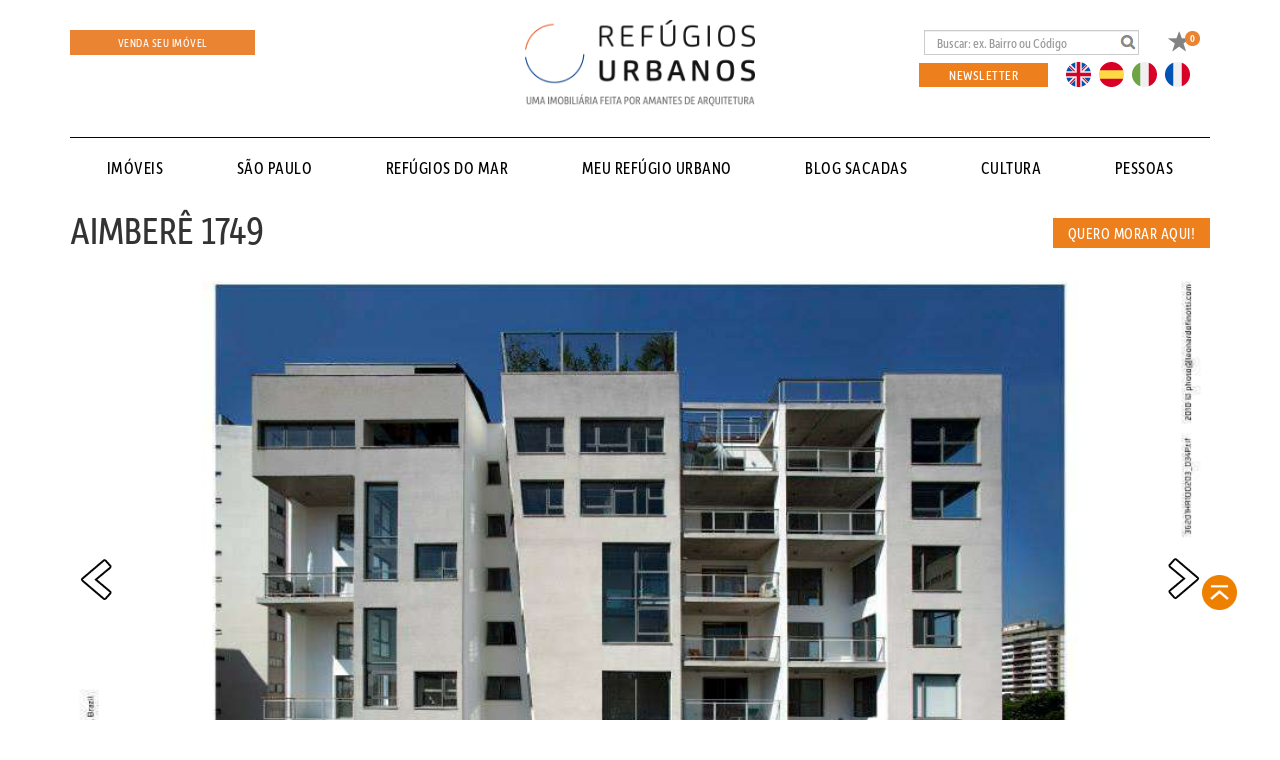

--- FILE ---
content_type: text/html; charset=UTF-8
request_url: https://refugiosurbanos.com.br/casas-predios/aimbere-1749/
body_size: 25382
content:
<!DOCTYPE html>

<html lang="pt-BR">

<head><script>(function(w,i,g){w[g]=w[g]||[];if(typeof w[g].push=='function')w[g].push(i)})
(window,'GTM-TFSZXQ4','google_tags_first_party');</script><script>(function(w,d,s,l){w[l]=w[l]||[];(function(){w[l].push(arguments);})('set', 'developer_id.dYzg1YT', true);
		w[l].push({'gtm.start':new Date().getTime(),event:'gtm.js'});var f=d.getElementsByTagName(s)[0],
		j=d.createElement(s);j.async=true;j.src='/39h9/';
		f.parentNode.insertBefore(j,f);
		})(window,document,'script','dataLayer');</script>

    <meta charset="UTF-8">
    <meta name="viewport" content="width=device-width, initial-scale=1, maximum-scale=1, user-scalable=no">

    <title>

        Refúgios Urbanos | Imobiliaria em São Paulo/SP
    </title>

    <link rel="icon" type="image/png" href="https://refugiosurbanos.com.br/wp-content/themes/refugiosurbanos/assets/imagens/favicon.png" />

    <script>

        var site_url = "https://refugiosurbanos.com.br";

    </script>

    
    <!-- Google Tag Manager -->

    <script>(function (w, d, s, l, i) {

            w[l] = w[l] || [];

            w[l].push({
                'gtm.start':

                    new Date().getTime(), event: 'gtm.js'
            });

            var f = d.getElementsByTagName(s)[0],

                j = d.createElement(s), dl = l != 'dataLayer' ? '&l=' + l : '';

            j.async = true;

            j.src =

                'https://www.googletagmanager.com/gtm.js?id=' + i + dl;

            f.parentNode.insertBefore(j, f);

        })(window, document, 'script', 'dataLayer', 'GTM-TFSZXQ4');</script>

    <!-- End Google Tag Manager -->

    <meta name='robots' content='index, follow, max-image-preview:large, max-snippet:-1, max-video-preview:-1' />

	<!-- This site is optimized with the Yoast SEO plugin v22.2 - https://yoast.com/wordpress/plugins/seo/ -->
	<title>Aimberê 1749 | Refúgios Urbanos | Imobiliaria em São Paulo/SP</title>
	<link rel="canonical" href="https://refugiosurbanos.com.br/casas-predios/aimbere-1749/" />
	<meta property="og:locale" content="pt_BR" />
	<meta property="og:type" content="article" />
	<meta property="og:title" content="Aimberê 1749 | Refúgios Urbanos | Imobiliaria em São Paulo/SP" />
	<meta property="og:description" content="Um prédio de arquitetura contemporânea, poucos andares e unidades, com plantas flexíveis e customizáveis. Andrade Morettin, o Aimberê tem uma fachada que com certeza vai continuar bonita daqui a 100 anos. São apenas 12 unidades, com áreas entre 95 a 215m2. São 2 casas, 7 lofts, 1 apartamento e 2 coberturas. Fotos: Leonardo Finotti" />
	<meta property="og:url" content="https://refugiosurbanos.com.br/casas-predios/aimbere-1749/" />
	<meta property="og:site_name" content="Refúgios Urbanos | Imobiliaria em São Paulo/SP" />
	<meta property="article:publisher" content="https://www.facebook.com/pg/refugiosurbanos" />
	<meta property="article:modified_time" content="2018-03-01T20:25:08+00:00" />
	<meta property="og:image" content="https://refugiosurbanos.com.br/wp-content/uploads/2017/05/1970442_1588030671432879_5253999861492560875_n.jpg" />
	<meta property="og:image:width" content="960" />
	<meta property="og:image:height" content="640" />
	<meta property="og:image:type" content="image/jpeg" />
	<meta name="twitter:card" content="summary_large_image" />
	<script type="application/ld+json" class="yoast-schema-graph">{"@context":"https://schema.org","@graph":[{"@type":"WebPage","@id":"https://refugiosurbanos.com.br/casas-predios/aimbere-1749/","url":"https://refugiosurbanos.com.br/casas-predios/aimbere-1749/","name":"Aimberê 1749 | Refúgios Urbanos | Imobiliaria em São Paulo/SP","isPartOf":{"@id":"https://refugiosurbanos.com.br/#website"},"primaryImageOfPage":{"@id":"https://refugiosurbanos.com.br/casas-predios/aimbere-1749/#primaryimage"},"image":{"@id":"https://refugiosurbanos.com.br/casas-predios/aimbere-1749/#primaryimage"},"thumbnailUrl":"https://refugiosurbanos.com.br/wp-content/uploads/2017/05/1970442_1588030671432879_5253999861492560875_n.jpg","datePublished":"2017-05-17T16:40:16+00:00","dateModified":"2018-03-01T20:25:08+00:00","breadcrumb":{"@id":"https://refugiosurbanos.com.br/casas-predios/aimbere-1749/#breadcrumb"},"inLanguage":"pt-BR","potentialAction":[{"@type":"ReadAction","target":["https://refugiosurbanos.com.br/casas-predios/aimbere-1749/"]}]},{"@type":"ImageObject","inLanguage":"pt-BR","@id":"https://refugiosurbanos.com.br/casas-predios/aimbere-1749/#primaryimage","url":"https://refugiosurbanos.com.br/wp-content/uploads/2017/05/1970442_1588030671432879_5253999861492560875_n.jpg","contentUrl":"https://refugiosurbanos.com.br/wp-content/uploads/2017/05/1970442_1588030671432879_5253999861492560875_n.jpg","width":960,"height":640},{"@type":"BreadcrumbList","@id":"https://refugiosurbanos.com.br/casas-predios/aimbere-1749/#breadcrumb","itemListElement":[{"@type":"ListItem","position":1,"name":"Início","item":"https://refugiosurbanos.com.br/"},{"@type":"ListItem","position":2,"name":"Aimberê 1749"}]},{"@type":"WebSite","@id":"https://refugiosurbanos.com.br/#website","url":"https://refugiosurbanos.com.br/","name":"Refúgios Urbanos | Imobiliaria em São Paulo/SP","description":"Imobiliária feita por amantes de arquitetura   Somos especializados em imóveis de São Paulo com foco em prédios icônicos ou de boa arquitetura.","publisher":{"@id":"https://refugiosurbanos.com.br/#organization"},"potentialAction":[{"@type":"SearchAction","target":{"@type":"EntryPoint","urlTemplate":"https://refugiosurbanos.com.br/?s={search_term_string}"},"query-input":"required name=search_term_string"}],"inLanguage":"pt-BR"},{"@type":"Organization","@id":"https://refugiosurbanos.com.br/#organization","name":"Refúgios Urbanos | Imobiliaria em São Paulo/SP","url":"https://refugiosurbanos.com.br/","logo":{"@type":"ImageObject","inLanguage":"pt-BR","@id":"https://refugiosurbanos.com.br/#/schema/logo/image/","url":"https://refugiosurbanos.com.br/wp-content/uploads/2018/02/Refugios-Urbanos.png","contentUrl":"https://refugiosurbanos.com.br/wp-content/uploads/2018/02/Refugios-Urbanos.png","width":709,"height":624,"caption":"Refúgios Urbanos | Imobiliaria em São Paulo/SP"},"image":{"@id":"https://refugiosurbanos.com.br/#/schema/logo/image/"},"sameAs":["https://www.facebook.com/pg/refugiosurbanos","http://instagram.com/refugios_urbanos","https://www.pinterest.com/refugiosurbanos/","https://vimeo.com/refugiosurbanos"]}]}</script>
	<!-- / Yoast SEO plugin. -->


<link rel='dns-prefetch' href='//maps.googleapis.com' />
<link rel='dns-prefetch' href='//cdn.jsdelivr.net' />
<link rel='dns-prefetch' href='//cdnjs.cloudflare.com' />
<link rel='dns-prefetch' href='//www.google.com' />

<link rel='stylesheet' id='wp-block-library-css' href='https://refugiosurbanos.com.br/wp-includes/css/dist/block-library/style.min.css?ver=6.4.7' type='text/css' media='all' />
<style id='classic-theme-styles-inline-css' type='text/css'>
/*! This file is auto-generated */
.wp-block-button__link{color:#fff;background-color:#32373c;border-radius:9999px;box-shadow:none;text-decoration:none;padding:calc(.667em + 2px) calc(1.333em + 2px);font-size:1.125em}.wp-block-file__button{background:#32373c;color:#fff;text-decoration:none}
</style>
<style id='global-styles-inline-css' type='text/css'>
body{--wp--preset--color--black: #000000;--wp--preset--color--cyan-bluish-gray: #abb8c3;--wp--preset--color--white: #ffffff;--wp--preset--color--pale-pink: #f78da7;--wp--preset--color--vivid-red: #cf2e2e;--wp--preset--color--luminous-vivid-orange: #ff6900;--wp--preset--color--luminous-vivid-amber: #fcb900;--wp--preset--color--light-green-cyan: #7bdcb5;--wp--preset--color--vivid-green-cyan: #00d084;--wp--preset--color--pale-cyan-blue: #8ed1fc;--wp--preset--color--vivid-cyan-blue: #0693e3;--wp--preset--color--vivid-purple: #9b51e0;--wp--preset--gradient--vivid-cyan-blue-to-vivid-purple: linear-gradient(135deg,rgba(6,147,227,1) 0%,rgb(155,81,224) 100%);--wp--preset--gradient--light-green-cyan-to-vivid-green-cyan: linear-gradient(135deg,rgb(122,220,180) 0%,rgb(0,208,130) 100%);--wp--preset--gradient--luminous-vivid-amber-to-luminous-vivid-orange: linear-gradient(135deg,rgba(252,185,0,1) 0%,rgba(255,105,0,1) 100%);--wp--preset--gradient--luminous-vivid-orange-to-vivid-red: linear-gradient(135deg,rgba(255,105,0,1) 0%,rgb(207,46,46) 100%);--wp--preset--gradient--very-light-gray-to-cyan-bluish-gray: linear-gradient(135deg,rgb(238,238,238) 0%,rgb(169,184,195) 100%);--wp--preset--gradient--cool-to-warm-spectrum: linear-gradient(135deg,rgb(74,234,220) 0%,rgb(151,120,209) 20%,rgb(207,42,186) 40%,rgb(238,44,130) 60%,rgb(251,105,98) 80%,rgb(254,248,76) 100%);--wp--preset--gradient--blush-light-purple: linear-gradient(135deg,rgb(255,206,236) 0%,rgb(152,150,240) 100%);--wp--preset--gradient--blush-bordeaux: linear-gradient(135deg,rgb(254,205,165) 0%,rgb(254,45,45) 50%,rgb(107,0,62) 100%);--wp--preset--gradient--luminous-dusk: linear-gradient(135deg,rgb(255,203,112) 0%,rgb(199,81,192) 50%,rgb(65,88,208) 100%);--wp--preset--gradient--pale-ocean: linear-gradient(135deg,rgb(255,245,203) 0%,rgb(182,227,212) 50%,rgb(51,167,181) 100%);--wp--preset--gradient--electric-grass: linear-gradient(135deg,rgb(202,248,128) 0%,rgb(113,206,126) 100%);--wp--preset--gradient--midnight: linear-gradient(135deg,rgb(2,3,129) 0%,rgb(40,116,252) 100%);--wp--preset--font-size--small: 13px;--wp--preset--font-size--medium: 20px;--wp--preset--font-size--large: 36px;--wp--preset--font-size--x-large: 42px;--wp--preset--spacing--20: 0.44rem;--wp--preset--spacing--30: 0.67rem;--wp--preset--spacing--40: 1rem;--wp--preset--spacing--50: 1.5rem;--wp--preset--spacing--60: 2.25rem;--wp--preset--spacing--70: 3.38rem;--wp--preset--spacing--80: 5.06rem;--wp--preset--shadow--natural: 6px 6px 9px rgba(0, 0, 0, 0.2);--wp--preset--shadow--deep: 12px 12px 50px rgba(0, 0, 0, 0.4);--wp--preset--shadow--sharp: 6px 6px 0px rgba(0, 0, 0, 0.2);--wp--preset--shadow--outlined: 6px 6px 0px -3px rgba(255, 255, 255, 1), 6px 6px rgba(0, 0, 0, 1);--wp--preset--shadow--crisp: 6px 6px 0px rgba(0, 0, 0, 1);}:where(.is-layout-flex){gap: 0.5em;}:where(.is-layout-grid){gap: 0.5em;}body .is-layout-flow > .alignleft{float: left;margin-inline-start: 0;margin-inline-end: 2em;}body .is-layout-flow > .alignright{float: right;margin-inline-start: 2em;margin-inline-end: 0;}body .is-layout-flow > .aligncenter{margin-left: auto !important;margin-right: auto !important;}body .is-layout-constrained > .alignleft{float: left;margin-inline-start: 0;margin-inline-end: 2em;}body .is-layout-constrained > .alignright{float: right;margin-inline-start: 2em;margin-inline-end: 0;}body .is-layout-constrained > .aligncenter{margin-left: auto !important;margin-right: auto !important;}body .is-layout-constrained > :where(:not(.alignleft):not(.alignright):not(.alignfull)){max-width: var(--wp--style--global--content-size);margin-left: auto !important;margin-right: auto !important;}body .is-layout-constrained > .alignwide{max-width: var(--wp--style--global--wide-size);}body .is-layout-flex{display: flex;}body .is-layout-flex{flex-wrap: wrap;align-items: center;}body .is-layout-flex > *{margin: 0;}body .is-layout-grid{display: grid;}body .is-layout-grid > *{margin: 0;}:where(.wp-block-columns.is-layout-flex){gap: 2em;}:where(.wp-block-columns.is-layout-grid){gap: 2em;}:where(.wp-block-post-template.is-layout-flex){gap: 1.25em;}:where(.wp-block-post-template.is-layout-grid){gap: 1.25em;}.has-black-color{color: var(--wp--preset--color--black) !important;}.has-cyan-bluish-gray-color{color: var(--wp--preset--color--cyan-bluish-gray) !important;}.has-white-color{color: var(--wp--preset--color--white) !important;}.has-pale-pink-color{color: var(--wp--preset--color--pale-pink) !important;}.has-vivid-red-color{color: var(--wp--preset--color--vivid-red) !important;}.has-luminous-vivid-orange-color{color: var(--wp--preset--color--luminous-vivid-orange) !important;}.has-luminous-vivid-amber-color{color: var(--wp--preset--color--luminous-vivid-amber) !important;}.has-light-green-cyan-color{color: var(--wp--preset--color--light-green-cyan) !important;}.has-vivid-green-cyan-color{color: var(--wp--preset--color--vivid-green-cyan) !important;}.has-pale-cyan-blue-color{color: var(--wp--preset--color--pale-cyan-blue) !important;}.has-vivid-cyan-blue-color{color: var(--wp--preset--color--vivid-cyan-blue) !important;}.has-vivid-purple-color{color: var(--wp--preset--color--vivid-purple) !important;}.has-black-background-color{background-color: var(--wp--preset--color--black) !important;}.has-cyan-bluish-gray-background-color{background-color: var(--wp--preset--color--cyan-bluish-gray) !important;}.has-white-background-color{background-color: var(--wp--preset--color--white) !important;}.has-pale-pink-background-color{background-color: var(--wp--preset--color--pale-pink) !important;}.has-vivid-red-background-color{background-color: var(--wp--preset--color--vivid-red) !important;}.has-luminous-vivid-orange-background-color{background-color: var(--wp--preset--color--luminous-vivid-orange) !important;}.has-luminous-vivid-amber-background-color{background-color: var(--wp--preset--color--luminous-vivid-amber) !important;}.has-light-green-cyan-background-color{background-color: var(--wp--preset--color--light-green-cyan) !important;}.has-vivid-green-cyan-background-color{background-color: var(--wp--preset--color--vivid-green-cyan) !important;}.has-pale-cyan-blue-background-color{background-color: var(--wp--preset--color--pale-cyan-blue) !important;}.has-vivid-cyan-blue-background-color{background-color: var(--wp--preset--color--vivid-cyan-blue) !important;}.has-vivid-purple-background-color{background-color: var(--wp--preset--color--vivid-purple) !important;}.has-black-border-color{border-color: var(--wp--preset--color--black) !important;}.has-cyan-bluish-gray-border-color{border-color: var(--wp--preset--color--cyan-bluish-gray) !important;}.has-white-border-color{border-color: var(--wp--preset--color--white) !important;}.has-pale-pink-border-color{border-color: var(--wp--preset--color--pale-pink) !important;}.has-vivid-red-border-color{border-color: var(--wp--preset--color--vivid-red) !important;}.has-luminous-vivid-orange-border-color{border-color: var(--wp--preset--color--luminous-vivid-orange) !important;}.has-luminous-vivid-amber-border-color{border-color: var(--wp--preset--color--luminous-vivid-amber) !important;}.has-light-green-cyan-border-color{border-color: var(--wp--preset--color--light-green-cyan) !important;}.has-vivid-green-cyan-border-color{border-color: var(--wp--preset--color--vivid-green-cyan) !important;}.has-pale-cyan-blue-border-color{border-color: var(--wp--preset--color--pale-cyan-blue) !important;}.has-vivid-cyan-blue-border-color{border-color: var(--wp--preset--color--vivid-cyan-blue) !important;}.has-vivid-purple-border-color{border-color: var(--wp--preset--color--vivid-purple) !important;}.has-vivid-cyan-blue-to-vivid-purple-gradient-background{background: var(--wp--preset--gradient--vivid-cyan-blue-to-vivid-purple) !important;}.has-light-green-cyan-to-vivid-green-cyan-gradient-background{background: var(--wp--preset--gradient--light-green-cyan-to-vivid-green-cyan) !important;}.has-luminous-vivid-amber-to-luminous-vivid-orange-gradient-background{background: var(--wp--preset--gradient--luminous-vivid-amber-to-luminous-vivid-orange) !important;}.has-luminous-vivid-orange-to-vivid-red-gradient-background{background: var(--wp--preset--gradient--luminous-vivid-orange-to-vivid-red) !important;}.has-very-light-gray-to-cyan-bluish-gray-gradient-background{background: var(--wp--preset--gradient--very-light-gray-to-cyan-bluish-gray) !important;}.has-cool-to-warm-spectrum-gradient-background{background: var(--wp--preset--gradient--cool-to-warm-spectrum) !important;}.has-blush-light-purple-gradient-background{background: var(--wp--preset--gradient--blush-light-purple) !important;}.has-blush-bordeaux-gradient-background{background: var(--wp--preset--gradient--blush-bordeaux) !important;}.has-luminous-dusk-gradient-background{background: var(--wp--preset--gradient--luminous-dusk) !important;}.has-pale-ocean-gradient-background{background: var(--wp--preset--gradient--pale-ocean) !important;}.has-electric-grass-gradient-background{background: var(--wp--preset--gradient--electric-grass) !important;}.has-midnight-gradient-background{background: var(--wp--preset--gradient--midnight) !important;}.has-small-font-size{font-size: var(--wp--preset--font-size--small) !important;}.has-medium-font-size{font-size: var(--wp--preset--font-size--medium) !important;}.has-large-font-size{font-size: var(--wp--preset--font-size--large) !important;}.has-x-large-font-size{font-size: var(--wp--preset--font-size--x-large) !important;}
.wp-block-navigation a:where(:not(.wp-element-button)){color: inherit;}
:where(.wp-block-post-template.is-layout-flex){gap: 1.25em;}:where(.wp-block-post-template.is-layout-grid){gap: 1.25em;}
:where(.wp-block-columns.is-layout-flex){gap: 2em;}:where(.wp-block-columns.is-layout-grid){gap: 2em;}
.wp-block-pullquote{font-size: 1.5em;line-height: 1.6;}
</style>
<link data-minify="1" rel='stylesheet' id='contact-form-7-css' href='https://refugiosurbanos.com.br/wp-content/cache/min/1/wp-content/plugins/contact-form-7/includes/css/styles.css?ver=1769114125' type='text/css' media='all' />
<style id='contact-form-7-inline-css' type='text/css'>
.wpcf7 .wpcf7-recaptcha iframe {margin-bottom: 0;}.wpcf7 .wpcf7-recaptcha[data-align="center"] > div {margin: 0 auto;}.wpcf7 .wpcf7-recaptcha[data-align="right"] > div {margin: 0 0 0 auto;}
</style>
<link rel='stylesheet' id='wpcf7-redirect-script-frontend-css' href='https://refugiosurbanos.com.br/wp-content/plugins/wpcf7-redirect/build/css/wpcf7-redirect-frontend.min.css?ver=1.1' type='text/css' media='all' />
<link data-minify="1" rel='stylesheet' id='bootstrap_css-css' href='https://refugiosurbanos.com.br/wp-content/cache/min/1/wp-content/themes/refugiosurbanos/assets/bootstrap/css/bootstrap.min.css?ver=1769114125' type='text/css' media='all' />
<link data-minify="1" rel='stylesheet' id='bxslider_css-css' href='https://refugiosurbanos.com.br/wp-content/cache/min/1/wp-content/themes/refugiosurbanos/assets/js/plugins/bxslider/jquery.bxslider.css?ver=1769114125' type='text/css' media='all' />
<link rel='stylesheet' id='slider_css-css' href='https://refugiosurbanos.com.br/wp-content/themes/refugiosurbanos/assets/js/plugins/slider/bootstrap-slider.min.css?ver=6.4.7' type='text/css' media='all' />
<link rel='stylesheet' id='animate-css' href='https://refugiosurbanos.com.br/wp-content/themes/refugiosurbanos/assets/css/animate.min.css?ver=6.4.7' type='text/css' media='all' />
<link data-minify="1" rel='stylesheet' id='albe_timeline_css-css' href='https://refugiosurbanos.com.br/wp-content/cache/min/1/wp-content/themes/refugiosurbanos/assets/css/style-albe-timeline.css?ver=1769114125' type='text/css' media='all' />
<link data-minify="1" rel='stylesheet' id='fancybox_css-css' href='https://refugiosurbanos.com.br/wp-content/cache/min/1/gh/fancyapps/fancybox@3.5.7/dist/jquery.fancybox.min.css?ver=1769114125' type='text/css' media='all' />
<link data-minify="1" rel='stylesheet' id='style-css' href='https://refugiosurbanos.com.br/wp-content/cache/min/1/wp-content/themes/refugiosurbanos/style.css?ver=1769114125' type='text/css' media='all' />
<link data-minify="1" rel='stylesheet' id='intl-tel-input-css-css' href='https://refugiosurbanos.com.br/wp-content/cache/min/1/npm/intl-tel-input@18.1.1/build/css/intlTelInput.min.css?ver=1769114125' type='text/css' media='all' />
<link data-minify="1" rel='stylesheet' id='wp_mailjet_form_builder_widget-widget-front-styles-css' href='https://refugiosurbanos.com.br/wp-content/cache/min/1/wp-content/plugins/mailjet-for-wordpress/src/widgetformbuilder/css/front-widget.css?ver=1769114125' type='text/css' media='all' />
<link data-minify="1" rel='stylesheet' id='qlwapp-css' href='https://refugiosurbanos.com.br/wp-content/cache/min/1/wp-content/plugins/wp-whatsapp-chat/build/frontend/css/style.css?ver=1769114125' type='text/css' media='all' />
<link data-minify="1" rel='stylesheet' id='popup-maker-site-css' href='https://refugiosurbanos.com.br/wp-content/cache/min/1/wp-content/uploads/pum/pum-site-styles.css?ver=1769114125' type='text/css' media='all' />
<style id='rocket-lazyload-inline-css' type='text/css'>
.rll-youtube-player{position:relative;padding-bottom:56.23%;height:0;overflow:hidden;max-width:100%;}.rll-youtube-player iframe{position:absolute;top:0;left:0;width:100%;height:100%;z-index:100;background:0 0}.rll-youtube-player img{bottom:0;display:block;left:0;margin:auto;max-width:100%;width:100%;position:absolute;right:0;top:0;border:none;height:auto;cursor:pointer;-webkit-transition:.4s all;-moz-transition:.4s all;transition:.4s all}.rll-youtube-player img:hover{-webkit-filter:brightness(75%)}.rll-youtube-player .play{height:72px;width:72px;left:50%;top:50%;margin-left:-36px;margin-top:-36px;position:absolute;background:url(https://refugiosurbanos.com.br/wp-content/plugins/wp-rocket/assets/img/youtube.png) no-repeat;cursor:pointer}
</style>
<script type="text/javascript" src="https://refugiosurbanos.com.br/wp-includes/js/jquery/jquery.min.js?ver=3.7.1" id="jquery-core-js"></script>
<script type="text/javascript" src="https://refugiosurbanos.com.br/wp-includes/js/jquery/jquery-migrate.min.js?ver=3.4.1" id="jquery-migrate-js"></script>
<script data-minify="1" type="text/javascript" src="https://refugiosurbanos.com.br/wp-content/cache/min/1/wp-content/themes/refugiosurbanos/assets/js/jquery.js?ver=1769114125" id="jquery_local-js"></script>
<script type="text/javascript" src="https://refugiosurbanos.com.br/wp-content/themes/refugiosurbanos/assets/bootstrap/js/bootstrap.min.js?ver=6.4.7" id="bootstrap_script-js"></script>
<script type="text/javascript" src="https://refugiosurbanos.com.br/wp-content/themes/refugiosurbanos/assets/js/plugins/bxslider/jquery.bxslider.min.js?ver=6.4.7" id="bxslider_js-js"></script>
<script type="text/javascript" src="https://refugiosurbanos.com.br/wp-content/themes/refugiosurbanos/assets/js/plugins/slider/bootstrap-slider.min.js?ver=6.4.7" id="slider_js-js"></script>
<script type="text/javascript" src="https://refugiosurbanos.com.br/wp-content/themes/refugiosurbanos/assets/js/jquery.mousewheel.min.js?ver=6.4.7" id="mousewheel_js-js"></script>
<script type="text/javascript" src="https://refugiosurbanos.com.br/wp-content/themes/refugiosurbanos/assets/js/jquery-albe-timeline-2.0.1.min.js?ver=6.4.7" id="timeline_js-js"></script>
<script type="text/javascript" src="https://maps.googleapis.com/maps/api/js?key=AIzaSyC8v0VEsp0pcX1MX6oxCPf6bv1ssgKNL7o&amp;ver=6.4.7" id="maps-js"></script>
<script data-minify="1" type="text/javascript" src="https://refugiosurbanos.com.br/wp-content/cache/min/1/wp-content/themes/refugiosurbanos/assets/js/markerwithlabels.js?ver=1769114125" id="maps_markers_labels-js"></script>
<script data-minify="1" type="text/javascript" src="https://refugiosurbanos.com.br/wp-content/cache/min/1/gh/fancyapps/fancybox@3.5.7/dist/jquery.fancybox.min.js?ver=1769114125" id="fancybox-js"></script>
<script data-minify="1" type="text/javascript" src="https://refugiosurbanos.com.br/wp-content/cache/min/1/ajax/libs/jquery.mask/1.14.16/jquery.mask.min.js?ver=1769114125" id="jquery-mask-js"></script>
<script data-minify="1" type="text/javascript" src="https://refugiosurbanos.com.br/wp-content/cache/min/1/wp-content/themes/refugiosurbanos/assets/js/init.js?ver=1769114125" id="theme_scripts-js"></script>
<link rel="https://api.w.org/" href="https://refugiosurbanos.com.br/wp-json/" /><link rel="EditURI" type="application/rsd+xml" title="RSD" href="https://refugiosurbanos.com.br/xmlrpc.php?rsd" />
<meta name="generator" content="WordPress 6.4.7" />
<link rel='shortlink' href='https://refugiosurbanos.com.br/?p=10565' />
<link rel="alternate" type="application/json+oembed" href="https://refugiosurbanos.com.br/wp-json/oembed/1.0/embed?url=https%3A%2F%2Frefugiosurbanos.com.br%2Fcasas-predios%2Faimbere-1749%2F" />
<link rel="alternate" type="text/xml+oembed" href="https://refugiosurbanos.com.br/wp-json/oembed/1.0/embed?url=https%3A%2F%2Frefugiosurbanos.com.br%2Fcasas-predios%2Faimbere-1749%2F&#038;format=xml" />
<meta name="cdp-version" content="1.4.6" />			<meta property="fb:pages" content="640056066030125" />
					<link rel="manifest" href="https://refugiosurbanos.com.br/wp-json/wp/v2/web-app-manifest">
					<meta name="theme-color" content="#fff">
								<meta name="apple-mobile-web-app-capable" content="yes">
				<meta name="mobile-web-app-capable" content="yes">

				<link rel="apple-touch-startup-image" href="https://cdn.refugiosurbanos.com.br/wp-content/uploads/2021/10/14115825/favicon_ru-300x300.png">

				<meta name="apple-mobile-web-app-title" content="Refúgios Urbanos | Imobiliaria em São Paulo/SP">
		<meta name="application-name" content="Refúgios Urbanos | Imobiliaria em São Paulo/SP">
		


    <script type="text/javascript">
        var ajaxurl = 'https://refugiosurbanos.com.br/wp-admin/admin-ajax.php';
    </script>



<link rel="icon" href="https://cdn.refugiosurbanos.com.br/wp-content/uploads/2021/10/14115825/favicon_ru-150x150.png" sizes="32x32" />
<link rel="icon" href="https://cdn.refugiosurbanos.com.br/wp-content/uploads/2021/10/14115825/favicon_ru-300x300.png" sizes="192x192" />
<link rel="apple-touch-icon" href="https://cdn.refugiosurbanos.com.br/wp-content/uploads/2021/10/14115825/favicon_ru-300x300.png" />
<meta name="msapplication-TileImage" content="https://cdn.refugiosurbanos.com.br/wp-content/uploads/2021/10/14115825/favicon_ru-300x300.png" />
		<style type="text/css" id="wp-custom-css">
			
a, a:hover, a:focus, a:active { letter-spacing: 0.5px !important; font-weight: 500 !important; }
#menus>li>a { padding: 10px 34px !important; font-size: 110%}
.titulo_pagina {
    font-size: 40px; }
#sacadas-single .conteudo p {
    color: #8f8d8d !important;
}

@media print {
	#tabela-comparar td
	{
		width: 100px !important;
	}

	#tabela-comparar img
	{
		display: none;
	}
#tabela-comparar a {
    display: block;
    width: 122px;
}
#tabela-comparar th
	{
		font-size: 13px; 
		width: 50px;
	}
}

.tutorial-imoveis {display: none !important}		</style>
					<style>
				:root {
				--qlwapp-scheme-font-family:inherit;--qlwapp-scheme-font-size:18px;--qlwapp-scheme-icon-size:60px;--qlwapp-scheme-icon-font-size:24px;				}
			</style>
			<noscript><style id="rocket-lazyload-nojs-css">.rll-youtube-player, [data-lazy-src]{display:none !important;}</style></noscript>
    <script data-minify="1" src="https://refugiosurbanos.com.br/wp-content/cache/min/1/qbb0ima.js?ver=1769114125"></script>

    <script>try {

            Typekit.load({ async: true });

        } catch (e) {

        }</script>





</head>

<body class="casas_predios-template-default single single-casas_predios postid-10565 largura" style="padding-top: 0;">


    <!-- Google Tag Manager (noscript) -->

    <noscript><iframe src="https://www.googletagmanager.com/ns.html?id=GTM-TFSZXQ4" height="0" width="0"
            style="display:none;visibility:hidden"></iframe></noscript>

    <!-- End Google Tag Manager (noscript) -->



    <!-- 2023 -->
    <style type="text/css">
        .topo-principal {
            padding-top: 20px;
        }

        @media screen and (min-width: 768px) {
            ul.nav li.dropdown.bairros-sp:hover>ul.dropdown-menu {
                display: flex;
            }
        }
    </style>
    
        <header>


        <style>

            .top-bar-mobile #topo-idioma-news {display: none;}

            @media (max-width: 1200px) {
                #menus>li>a {padding: 0 !important; font-size: clamp(16px, 0.8vw, 18px);}
                #box-unicos-home {background-size: cover;}
            }
            @media (max-width: 992px) {
                .topo-principal .topo-espaco .bt-venda-imovel { width: auto; margin-bottom: 20px; }
                .topo-principal .topo-espaco .fixed-right { width: 299px; margin: 20px auto;}

                #menus>li>a {padding: 0 !important; font-size: clamp(103%, 1vw, 110%);}
                
                
            }

            @media (max-width: 768px) {
                .top-bar-mobile #topo-idioma-news {display: block;}
                .topo-principal .topo-espaco .fixed-right { width: auto; margin: 0; }
                #busca.form-inline {width: 100%;}
                #busca.form-inline input {width: 100%; height: auto; padding: 20px; font-size: 20px;}
                .topo-espaco-desk #topo-idioma-news {display: none !important;}
                #topo-idioma-news { display: flex !important; justify-content: space-between; width: 100%; padding: 0 0 0 15px; border-bottom: solid 1px #ccc; padding-bottom: 20px; margin-bottom: 20px; }

                .top-actions {position: absolute; top: 0; right: 0;}

                .top-actions .navbar-toggle {width: 44px !important;}

                .top-actions .btn-favoritos {margin-top: 13px;}

                #main-menu #menus {width: 100%; display: flex;  flex-direction: column; gap: 27px; align-items: baseline;}
           
                #bt-novidades {width: 100%;}
               
            }

        </style>


            <div class="container">
                <div class="topo-principal">
                    <div class="row">
                    <div class="col-12">
                        <div class="top-bar-mobile">
                            <div id="topo-idioma-news">
                                <a href="javascript:;" id="" class="bt-open-newsletter btn-padrao">Newsletter</a>
                                <div id="barra-idiomas">
                                    <ul>
                                        <li><a href="javascript:;" class="bt-idioma-en ico" data-idioma="en">EN</a></li>
                                        <li><a href="javascript:;" class="bt-idioma-es ico" data-idioma="es">ES</a></li>
                                        <li><a href="javascript:;" class="bt-idioma-it ico" data-idioma="it">IT</a></li>
                                        <li><a href="javascript:;" class="bt-idioma-fr ico" data-idioma="fr">FR</a></li>
                                    </ul>
                                </div>
                            </div>
                        </div>
                    </div>
                    </div>
                    <div class="row">
                        <div class="col-md-4 topo-espaco hidden-xs">
                            <button type="button" class="navbar-toggle collapsed" data-toggle="collapse"
                                data-target="#menu_mobile" aria-expanded="false">
                                <span class="sr-only">Toggle navigation</span>
                                <span class="icon-bar"></span>
                                <span class="icon-bar"></span>
                                <span class="icon-bar"></span>
                                <span class="label_menu_mobile">MENU</span>
                            </button>
                            <a href="https://refugiosurbanos.com.br/venda-seu-imovel" id="bt-venda-imovel"
                                class="bt-venda-imovel">Venda seu Imóvel</a>
                        </div>

                        <div class="col-md-4 text-center">
                            <a href="https://refugiosurbanos.com.br/home" id="logo">
                                <img src="data:image/svg+xml,%3Csvg%20xmlns='http://www.w3.org/2000/svg'%20viewBox='0%200%20287%2080'%3E%3C/svg%3E"
                                    class="hidden-xs" alt="logo" width="287" height="80" data-lazy-src="https://refugiosurbanos.com.br/wp-content/themes/refugiosurbanos/assets/imagens/logo.png" /><noscript><img src="https://refugiosurbanos.com.br/wp-content/themes/refugiosurbanos/assets/imagens/logo.png"
                                    class="hidden-xs" alt="logo" width="287" height="80" /></noscript>
                                <img width="216" height="63" src="data:image/svg+xml,%3Csvg%20xmlns='http://www.w3.org/2000/svg'%20viewBox='0%200%20216%2063'%3E%3C/svg%3E"
                                    class="visible-xs" alt="logo" data-lazy-src="https://refugiosurbanos.com.br/wp-content/themes/refugiosurbanos/assets/imagens/logo_mobile.png" /><noscript><img width="216" height="63" src="https://refugiosurbanos.com.br/wp-content/themes/refugiosurbanos/assets/imagens/logo_mobile.png"
                                    class="visible-xs" alt="logo" /></noscript>
                            </a>
                            <div class="top-actions">

                                <button type="button" class="navbar-toggle collapsed" data-toggle="collapse"
                                    data-target="#menu_mobile" aria-expanded="false">
                                    <span class="sr-only">Toggle navigation</span>
                                    <span class="icon-bar"></span>
                                    <span class="icon-bar"></span>
                                    <span class="icon-bar"></span>
                                    <span class="label_menu_mobile">MENU</span>
                                </button>

                            
                                <a href="https://refugiosurbanos.com.br/favoritos/?cache=false"
                                    class="btn-favoritos hidden-lg hidden-sm hidden-md">
                                    <span class="sr-only">Favoritos</span>
                                    <i class="glyphicon glyphicon-star"></i> <span
                                        class="badge">0</span>
                                </a>
                            </div>

                            <a href="https://refugiosurbanos.com.br/home" id="logo_fixed_menu">
                                <img width="250" height="95" src="data:image/svg+xml,%3Csvg%20xmlns='http://www.w3.org/2000/svg'%20viewBox='0%200%20250%2095'%3E%3C/svg%3E"
                                    class="hidden-xs" alt="logo" data-lazy-src="https://refugiosurbanos.com.br/wp-content/themes/refugiosurbanos/assets/imagens/logo.png" /><noscript><img width="250" height="95" src="https://refugiosurbanos.com.br/wp-content/themes/refugiosurbanos/assets/imagens/logo.png"
                                    class="hidden-xs" alt="logo" /></noscript>
                                <img width="216" height="63" src="data:image/svg+xml,%3Csvg%20xmlns='http://www.w3.org/2000/svg'%20viewBox='0%200%20216%2063'%3E%3C/svg%3E"
                                    class="visible-xs" alt="logo" data-lazy-src="https://refugiosurbanos.com.br/wp-content/themes/refugiosurbanos/assets/imagens/logo_mobile.png" /><noscript><img width="216" height="63" src="https://refugiosurbanos.com.br/wp-content/themes/refugiosurbanos/assets/imagens/logo_mobile.png"
                                    class="visible-xs" alt="logo" /></noscript>
                            </a>
                            <div class="clearfix"></div>
                        </div>

                        <div class="col-md-4 topo-espaco visible-xs">
                            <a href="https://refugiosurbanos.com.br/venda-seu-imovel" id="bt-venda-imovel"
                                class="bt-venda-imovel">Venda seu Imóvel</a>
                            <!--                            <a href="http://quin.to/refugiosurbanos" target="_blank" class="bt-venda-imovel aluguel">Alugue seu Imóvel</a>;-->
                        </div>

                        <div class="col-md-4 text-right topo-espaco topo-espaco-desk">
                            <div class="fixed-right">
                                <a href="https://refugiosurbanos.com.br/favoritos/?cache=false" class="btn-favoritos hidden-xs">
                                    <span class="sr-only">Favoritos</span>
                                    <i class="glyphicon glyphicon-star"></i> <span
                                        class="badge">0</span>
                                </a>

                                <form id="busca" action="https://refugiosurbanos.com.br" class="form-inline">
                                    <input type="text" class="form-control" aria-label="Busca"
                                        placeholder="Buscar: ex. Bairro ou Código" name="s"
                                        value="">
                                    <input type="submit" class="lupa_search" value="">
                                </form>

                                <div id="topo-idioma-news">
                                    <a href="javascript:;" id="" class="bt-open-newsletter btn-padrao">Newsletter</a>
                                    <div id="barra-idiomas">
                                        <ul>
                                            <li><a href="javascript:;" class="bt-idioma-en ico" data-idioma="en">EN</a></li>
                                            <li><a href="javascript:;" class="bt-idioma-es ico" data-idioma="es">ES</a></li>
                                            <li><a href="javascript:;" class="bt-idioma-it ico" data-idioma="it">IT</a></li>
                                            <li><a href="javascript:;" class="bt-idioma-fr ico" data-idioma="fr">FR</a></li>
                                        </ul>
                                    </div>
                                </div>
                            </div>
                        </div>
                    </div>
                </div>

                <div id="menu_mobile" class="navbar-collapse collapse">
                    <a href="javascript:;" id="fechar-menu" class="navbar-toggle collapsed" data-toggle="collapse"
                        data-target="#menu_mobile" aria-expanded="false">X</a>
                    <div class="clearfix"></div>
                    <nav id="main-menu" class="navbar navbar-collapsed">

                        <ul id="menus" class="text-center navbar-nav nav">

                            <li class="dropdown">

                                <a href="https://refugiosurbanos.com.br/imoveis" class="dropdown-toggle hidden-xs">Imóveis</a>

                                <a href="javascript:;" class="dropdown-toggle visible-xs">Imóveis</a>

                                <ul class="dropdown-menu">

                                    <li><a href="https://refugiosurbanos.com.br/imoveis">Todos os imóveis</a></li>

                                    <li><a href="https://refugiosurbanos.com.br/imoveis/?arquitetura=imoveis_unicos">Refúgios
                                            Únicos</a></li>

                                    <li><a href="https://refugiosurbanos.com.br/imoveis/?arquitetura=iconicos">Prédios
                                            Icônicos</a></li>

                                    <li><a href="https://refugiosurbanos.com.br/imoveis/?arquitetura=casas">Casas Assinadas</a>
                                    </li>

                                    <li><a href="https://refugiosurbanos.com.br/novidades">Novidades</a>
                                    </li>


                                    <li><a href="https://refugiosurbanos.com.br/imoveis/?arquitetura=lancamentos">Lançamentos</a>
                                    </li>

                                    <li><a href="https://refugiosurbanos.com.br/imoveis/?arquitetura=predinhos">Predinhos</a>
                                    </li>

                                </ul>

                            </li>

                            <!-- <li class="dropdown">

                                    <a href="javascript:;" class="dropdown-toggle hidden-xs">Cidades</a>

                                    <a href="javascript:;" class="dropdown-toggle visible-xs">Cidades</a>

                                    <ul class="dropdown-menu">

                                        <li><a href="https://refugiosurbanos.com.br/bairros">São Paulo</a></li>

                                        <li><a href="https://refugiosurbanos.com.br/bairros-santos">Santos</a></li>

                                    </ul>

                                </li> -->

                            <li class="dropdown bairros-sp">

                                <a href="javascript:;" class="dropdown-toggle hidden-xs">São Paulo</a>

                                <a href="javascript:;" class="dropdown-toggle visible-xs">São Paulo</a>

                                <ul class="dropdown-menu bairros-sp--list"
                                    style="left: 0 !important; margin-left: 0 !important; width: 100vw !important; flex-wrap: wrap !important;">

                                    
                                                                            <li style="width: 20%;"><a
                                                href="https://refugiosurbanos.com.br/bairros_imovel/aclimacao">Aclimação</a>
                                        </li>
                                                                            <li style="width: 20%;"><a
                                                href="https://refugiosurbanos.com.br/bairros_imovel/alto-da-boa-vista">Alto da Boa Vista</a>
                                        </li>
                                                                            <li style="width: 20%;"><a
                                                href="https://refugiosurbanos.com.br/bairros_imovel/alto-da-lapa">Alto da Lapa</a>
                                        </li>
                                                                            <li style="width: 20%;"><a
                                                href="https://refugiosurbanos.com.br/bairros_imovel/alto-de-pinheiros">Alto de Pinheiros</a>
                                        </li>
                                                                            <li style="width: 20%;"><a
                                                href="https://refugiosurbanos.com.br/bairros_imovel/barra-funda">Barra Funda</a>
                                        </li>
                                                                            <li style="width: 20%;"><a
                                                href="https://refugiosurbanos.com.br/bairros_imovel/bela-vista">Bela Vista</a>
                                        </li>
                                                                            <li style="width: 20%;"><a
                                                href="https://refugiosurbanos.com.br/bairros_imovel/brooklin">Brooklin</a>
                                        </li>
                                                                            <li style="width: 20%;"><a
                                                href="https://refugiosurbanos.com.br/bairros_imovel/butanta">Butantã</a>
                                        </li>
                                                                            <li style="width: 20%;"><a
                                                href="https://refugiosurbanos.com.br/bairros_imovel/cambuci">Cambuci</a>
                                        </li>
                                                                            <li style="width: 20%;"><a
                                                href="https://refugiosurbanos.com.br/bairros_imovel/campo-belo">Campo Belo</a>
                                        </li>
                                                                            <li style="width: 20%;"><a
                                                href="https://refugiosurbanos.com.br/bairros_imovel/campos-eliseos">Campos Eliseos</a>
                                        </li>
                                                                            <li style="width: 20%;"><a
                                                href="https://refugiosurbanos.com.br/bairros_imovel/centro-historico">Centro Histórico</a>
                                        </li>
                                                                            <li style="width: 20%;"><a
                                                href="https://refugiosurbanos.com.br/bairros_imovel/chacara-santo-antonio">Chácara Santo Antonio</a>
                                        </li>
                                                                            <li style="width: 20%;"><a
                                                href="https://refugiosurbanos.com.br/bairros_imovel/consolacao">Consolação</a>
                                        </li>
                                                                            <li style="width: 20%;"><a
                                                href="https://refugiosurbanos.com.br/bairros_imovel/higienopolis">Higienópolis</a>
                                        </li>
                                                                            <li style="width: 20%;"><a
                                                href="https://refugiosurbanos.com.br/bairros_imovel/ipiranga">Ipiranga</a>
                                        </li>
                                                                            <li style="width: 20%;"><a
                                                href="https://refugiosurbanos.com.br/bairros_imovel/itaim">Itaim</a>
                                        </li>
                                                                            <li style="width: 20%;"><a
                                                href="https://refugiosurbanos.com.br/bairros_imovel/jardim-america">Jardim América</a>
                                        </li>
                                                                            <li style="width: 20%;"><a
                                                href="https://refugiosurbanos.com.br/bairros_imovel/jardim-europa">Jardim Europa</a>
                                        </li>
                                                                            <li style="width: 20%;"><a
                                                href="https://refugiosurbanos.com.br/bairros_imovel/jardim-paulista">Jardim Paulista</a>
                                        </li>
                                                                            <li style="width: 20%;"><a
                                                href="https://refugiosurbanos.com.br/bairros_imovel/jardim-paulistano">Jardim Paulistano</a>
                                        </li>
                                                                            <li style="width: 20%;"><a
                                                href="https://refugiosurbanos.com.br/bairros_imovel/jardim-petropolis">Jardim Petropolis</a>
                                        </li>
                                                                            <li style="width: 20%;"><a
                                                href="https://refugiosurbanos.com.br/bairros_imovel/jardins">Jardins</a>
                                        </li>
                                                                            <li style="width: 20%;"><a
                                                href="https://refugiosurbanos.com.br/bairros_imovel/lapa">Lapa</a>
                                        </li>
                                                                            <li style="width: 20%;"><a
                                                href="https://refugiosurbanos.com.br/bairros_imovel/liberdade">Liberdade</a>
                                        </li>
                                                                            <li style="width: 20%;"><a
                                                href="https://refugiosurbanos.com.br/bairros_imovel/moema">Moema</a>
                                        </li>
                                                                            <li style="width: 20%;"><a
                                                href="https://refugiosurbanos.com.br/bairros_imovel/mooca">Mooca</a>
                                        </li>
                                                                            <li style="width: 20%;"><a
                                                href="https://refugiosurbanos.com.br/bairros_imovel/outras-regioes">Outras Regiões</a>
                                        </li>
                                                                            <li style="width: 20%;"><a
                                                href="https://refugiosurbanos.com.br/bairros_imovel/pacaembu">Pacaembu</a>
                                        </li>
                                                                            <li style="width: 20%;"><a
                                                href="https://refugiosurbanos.com.br/bairros_imovel/paraiso">Paraíso</a>
                                        </li>
                                                                            <li style="width: 20%;"><a
                                                href="https://refugiosurbanos.com.br/bairros_imovel/perdizes">Perdizes</a>
                                        </li>
                                                                            <li style="width: 20%;"><a
                                                href="https://refugiosurbanos.com.br/bairros_imovel/pinheiros">Pinheiros</a>
                                        </li>
                                                                            <li style="width: 20%;"><a
                                                href="https://refugiosurbanos.com.br/bairros_imovel/planalto-paulista">Planalto Paulista</a>
                                        </li>
                                                                            <li style="width: 20%;"><a
                                                href="https://refugiosurbanos.com.br/bairros_imovel/pompeia">Pompéia</a>
                                        </li>
                                                                            <li style="width: 20%;"><a
                                                href="https://refugiosurbanos.com.br/bairros_imovel/republica">República</a>
                                        </li>
                                                                            <li style="width: 20%;"><a
                                                href="https://refugiosurbanos.com.br/bairros_imovel/santa-cecilia">Santa Cecília</a>
                                        </li>
                                                                            <li style="width: 20%;"><a
                                                href="https://refugiosurbanos.com.br/bairros_imovel/sumare">Sumaré</a>
                                        </li>
                                                                            <li style="width: 20%;"><a
                                                href="https://refugiosurbanos.com.br/bairros_imovel/sumarezinho">Sumarezinho</a>
                                        </li>
                                                                            <li style="width: 20%;"><a
                                                href="https://refugiosurbanos.com.br/bairros_imovel/vila-buarque">Vila Buarque</a>
                                        </li>
                                                                            <li style="width: 20%;"><a
                                                href="https://refugiosurbanos.com.br/bairros_imovel/vila-clementino">Vila Clementino</a>
                                        </li>
                                                                            <li style="width: 20%;"><a
                                                href="https://refugiosurbanos.com.br/bairros_imovel/vila-ipojuca">Vila Ipojuca</a>
                                        </li>
                                                                            <li style="width: 20%;"><a
                                                href="https://refugiosurbanos.com.br/bairros_imovel/vila-leopoldina">Vila Leopoldina</a>
                                        </li>
                                                                            <li style="width: 20%;"><a
                                                href="https://refugiosurbanos.com.br/bairros_imovel/vila-madalena">Vila Madalena</a>
                                        </li>
                                                                            <li style="width: 20%;"><a
                                                href="https://refugiosurbanos.com.br/bairros_imovel/vila-mariana">Vila Mariana</a>
                                        </li>
                                                                            <li style="width: 20%;"><a
                                                href="https://refugiosurbanos.com.br/bairros_imovel/vila-mascote">Vila Mascote</a>
                                        </li>
                                                                            <li style="width: 20%;"><a
                                                href="https://refugiosurbanos.com.br/bairros_imovel/vila-nova-conceicao">Vila Nova Conceição</a>
                                        </li>
                                                                            <li style="width: 20%;"><a
                                                href="https://refugiosurbanos.com.br/bairros_imovel/vila-olimpia">Vila Olimpia</a>
                                        </li>
                                                                            <li style="width: 20%;"><a
                                                href="https://refugiosurbanos.com.br/bairros_imovel/vila-romana">Vila Romana</a>
                                        </li>
                                    
                                </ul>

                            </li>

                            <li class="dropdown">

                                <a href="https://refugiosurbanos.com.br/imoveis?refugios-do-mar=true"
                                    class="dropdown-toggle hidden-xs">Refúgios do Mar</a>

                                <a href="https://refugiosurbanos.com.br/imoveis?refugios-do-mar=true"
                                    class="dropdown-toggle visible-xs">Refúgios do Mar</a>

                                <ul class="dropdown-menu">

                                    <li><a href="https://refugiosurbanos.com.br/bairros-litoral-norte">Litoral Norte</a></li>

                                    <!-- <li><a href="https://refugiosurbanos.com.br/bairros-santos">Santos</a></li> -->

                                </ul>

                            </li>

                            <li class="dropdown">

                                <a href="https://refugiosurbanos.com.br/meu_ru" class="dropdown-toggle hidden-xs">Meu Refúgio
                                    Urbano</a>

                                <a href="https://refugiosurbanos.com.br/meu_ru" class="dropdown-toggle visible-xs">Meu Refúgio
                                    Urbano</a>

                            </li>

                            <!--li class="dropdown"-->

                            <!--a href="https://refugiosurbanos.com.br/inspiracoes" class="dropdown-toggle">Inspirações</a-->

                            <!--                                <a href="javascript:;" class="dropdown-toggle visible-xs">cenários</a>

                                                                    <ul class="dropdown-menu">

                                                                        <li class="visible-xs"><a href="https://refugiosurbanos.com.br/cenarios" class="scroll-sobre">cenários</a></li>

                                                                        <li><a href="https://refugiosurbanos.com.br/cenarios/#home_staging" class="scroll-sobre">home staging</a></li>

                                                                    </ul>-->

                            <!--/li-->

                            <li class="dropdown">

                                <a href="https://refugiosurbanos.com.br/sacadas" class="dropdown-toggle hidden-xs">Blog
                                    sacadas</a>

                                <a href="javascript:;" class="dropdown-toggle visible-xs">blog sacadas</a>

                                <ul class="dropdown-menu">

                                    <li class="visible-xs"><a href="https://refugiosurbanos.com.br/sacadas">sacadas</a></li>

                                    <li><a href="https://refugiosurbanos.com.br/sacadas/?cat=podcasts">PodCast</a></li>

                                    <li><a href="https://www.youtube.com/channel/UCJ7MN-z5uG2K2kb9OFBp6Bw"
                                            target="_blank">Canal Youtube</a></li>

                                </ul>

                            </li>

                            <li class="dropdown">

                                <a href="https://refugiosurbanos.com.br/projetos" class="dropdown-toggle hidden-xs">cultura</a>

                                <a href="javascript:;" class="dropdown-toggle visible-xs">cultura</a>

                                <ul class="dropdown-menu">

                                    <li class="visible-xs"><a href="https://refugiosurbanos.com.br/projetos">todos os
                                            projetos</a></li>

                                    <li><a href="https://refugiosurbanos.com.br/predios-de-sao-paulo/">prédios de são paulo</a>
                                    </li>

                                    <li><a href="https://refugiosurbanos.com.br/casas-de-sao-paulo/">casas de são paulo</a></li>

                                    <li><a href="https://refugiosurbanos.com.br/predinhos-de-sao-paulo/">predinhos de são
                                            paulo</a></li>

                                    <li><a href="https://refugiosurbanos.com.br/casas-e-predios-de-santos/">prédios e casas de
                                            santos</a></li>

                                    <li><a href="https://refugiosurbanos.com.br/predinhos-de-santos/">predinhos de santos</a>
                                    </li>

                                    <li><a href="https://refugiosurbanos.com.br/projetos/#lista-projetos">+ projetos</a></li>

                                    <li><a href="https://refugiosurbanos.com.br/pequeno-guia-notavel/">Pequeno Guia Notável</a>
                                    </li>

                                </ul>

                            </li>

                            <li class="dropdown">

                                <a href="https://refugiosurbanos.com.br/sobre" class="dropdown-toggle hidden-xs">pessoas</a>

                                <a href="javascript:;" class="dropdown-toggle visible-xs">pessoas</a>

                                <ul class="dropdown-menu">

                                    <li class="visible-xs"><a href="https://refugiosurbanos.com.br/sobre/"
                                            class="scroll-sobre">pessoas</a></li>

                                    <li><a href="https://refugiosurbanos.com.br/sobre/#filosofia"
                                            class="scroll-sobre">filosofia</a></li>

                                    <li><a href="https://refugiosurbanos.com.br/sobre/#menu-consultoria"
                                            class="scroll-sobre">consultoria</a></li>

                                    <li><a href="https://refugiosurbanos.com.br/sobre/#menu-investidores"
                                            class="scroll-sobre">investidores</a></li>

                                    <li><a href="https://refugiosurbanos.com.br/sobre/#depoimentos"
                                            class="scroll-sobre">depoimentos</a></li>

                                    <li><a href="https://refugiosurbanos.com.br/sobre/#formulario" class="scroll-sobre">trabalhe
                                            conosco</a></li>

                                </ul>

                            </li>



                            <!--                        <li class="dropdown">

                                                            <a href="#" class="dropdown-toggle" data-toggle="dropdown">institucional</a>

                                                            <ul class="dropdown-menu">

                                                                <li><a href="https://refugiosurbanos.com.br/pessoas">pessoas</a></li>

                                                                <li><a href="#">investidores</a></li>

                                                                <li><a href="#">depoimentos</a></li>

                                                            </ul>

                                                        </li>-->

                        </ul>
                    </nav>
                </div>

            </div>
        </header>

    <main class="container" id="casas-predios-sp-interna">
            <h1 class="titulo_pagina no-border">
            Aimberê 1749        </h1>
            
            <div id="botoes-topo-casas-predios">
                            <a href="javascript:;" class="btn-padrao text-center" data-toggle="modal" data-target="#modal-form-busca">QUERO MORAR AQUI!</a>
                    </div>
    
                    <ul class="bxslider">
                                    <li>
                        <a data-fancybox="gallery" href="https://refugiosurbanos.com.br/wp-content/uploads/2017/05/1970442_1588030671432879_5253999861492560875_n.jpg">
                            <img width="960" height="640" src="data:image/svg+xml,%3Csvg%20xmlns='http://www.w3.org/2000/svg'%20viewBox='0%200%20960%20640'%3E%3C/svg%3E" data-lazy-src="https://refugiosurbanos.com.br/wp-content/uploads/2017/05/1970442_1588030671432879_5253999861492560875_n.jpg" /><noscript><img width="960" height="640" src="https://refugiosurbanos.com.br/wp-content/uploads/2017/05/1970442_1588030671432879_5253999861492560875_n.jpg" /></noscript>
                        </a>
                    </li>
                                        <li>
                        <a data-fancybox="gallery" href="https://refugiosurbanos.com.br/wp-content/uploads/2017/05/10696383_1588030684766211_6962377951024899573_n.jpg">
                            <img width="960" height="640" src="data:image/svg+xml,%3Csvg%20xmlns='http://www.w3.org/2000/svg'%20viewBox='0%200%20960%20640'%3E%3C/svg%3E" data-lazy-src="https://refugiosurbanos.com.br/wp-content/uploads/2017/05/10696383_1588030684766211_6962377951024899573_n.jpg" /><noscript><img width="960" height="640" src="https://refugiosurbanos.com.br/wp-content/uploads/2017/05/10696383_1588030684766211_6962377951024899573_n.jpg" /></noscript>
                        </a>
                    </li>
                                        <li>
                        <a data-fancybox="gallery" href="https://refugiosurbanos.com.br/wp-content/uploads/2017/05/10805587_1588030651432881_242559905984764943_n-533x640.jpg">
                            <img width="533" height="640" src="data:image/svg+xml,%3Csvg%20xmlns='http://www.w3.org/2000/svg'%20viewBox='0%200%20533%20640'%3E%3C/svg%3E" data-lazy-src="https://refugiosurbanos.com.br/wp-content/uploads/2017/05/10805587_1588030651432881_242559905984764943_n-533x640.jpg" /><noscript><img width="533" height="640" src="https://refugiosurbanos.com.br/wp-content/uploads/2017/05/10805587_1588030651432881_242559905984764943_n-533x640.jpg" /></noscript>
                        </a>
                    </li>
                                        <li>
                        <a data-fancybox="gallery" href="https://refugiosurbanos.com.br/wp-content/uploads/2017/05/10857988_1588030648099548_2295003808628192682_n-532x640.jpg">
                            <img width="532" height="640" src="data:image/svg+xml,%3Csvg%20xmlns='http://www.w3.org/2000/svg'%20viewBox='0%200%20532%20640'%3E%3C/svg%3E" data-lazy-src="https://refugiosurbanos.com.br/wp-content/uploads/2017/05/10857988_1588030648099548_2295003808628192682_n-532x640.jpg" /><noscript><img width="532" height="640" src="https://refugiosurbanos.com.br/wp-content/uploads/2017/05/10857988_1588030648099548_2295003808628192682_n-532x640.jpg" /></noscript>
                        </a>
                    </li>
                                </ul>
                <div id="carrossel-thumbs" class="hidden-xs">
            <div id="bx-pager">
                <a data-slide-index="0" href=""><img width="120" src="data:image/svg+xml,%3Csvg%20xmlns='http://www.w3.org/2000/svg'%20viewBox='0%200%20120%200'%3E%3C/svg%3E" data-lazy-src="https://refugiosurbanos.com.br/wp-content/uploads/2017/05/1970442_1588030671432879_5253999861492560875_n-120x80.jpg" /><noscript><img width="120" src="https://refugiosurbanos.com.br/wp-content/uploads/2017/05/1970442_1588030671432879_5253999861492560875_n-120x80.jpg" /></noscript></a><a data-slide-index="1" href=""><img width="120" src="data:image/svg+xml,%3Csvg%20xmlns='http://www.w3.org/2000/svg'%20viewBox='0%200%20120%200'%3E%3C/svg%3E" data-lazy-src="https://refugiosurbanos.com.br/wp-content/uploads/2017/05/10696383_1588030684766211_6962377951024899573_n-120x80.jpg" /><noscript><img width="120" src="https://refugiosurbanos.com.br/wp-content/uploads/2017/05/10696383_1588030684766211_6962377951024899573_n-120x80.jpg" /></noscript></a><a data-slide-index="2" href=""><img width="120" src="data:image/svg+xml,%3Csvg%20xmlns='http://www.w3.org/2000/svg'%20viewBox='0%200%20120%200'%3E%3C/svg%3E" data-lazy-src="https://refugiosurbanos.com.br/wp-content/uploads/2017/05/10805587_1588030651432881_242559905984764943_n-120x80.jpg" /><noscript><img width="120" src="https://refugiosurbanos.com.br/wp-content/uploads/2017/05/10805587_1588030651432881_242559905984764943_n-120x80.jpg" /></noscript></a><a data-slide-index="3" href=""><img width="120" src="data:image/svg+xml,%3Csvg%20xmlns='http://www.w3.org/2000/svg'%20viewBox='0%200%20120%200'%3E%3C/svg%3E" data-lazy-src="https://refugiosurbanos.com.br/wp-content/uploads/2017/05/10857988_1588030648099548_2295003808628192682_n-120x80.jpg" /><noscript><img width="120" src="https://refugiosurbanos.com.br/wp-content/uploads/2017/05/10857988_1588030648099548_2295003808628192682_n-120x80.jpg" /></noscript></a>            </div>
        </div>
        <script>
            $(function () {
                $('.bxslider, .single-post .gallery').bxSlider({
                    pagerCustom: '#bx-pager'
                });

                jQuery('#carrossel-thumbs #bx-pager').bxSlider({
                    slideWidth: 120,
                    minSlides: 2,
                    maxSlides: 7,
                    slideMargin: 2,
                    pager: false,
                    nextText: '>',
                    prevText: '<',
                    autoStart: false
                });
                /*$('.bxslider, .single-post .gallery').css('display', 'none');*/
                $('.bxslider, .single-post .gallery').css('visibility', 'visible');
                $('.bxslider, .single-post .gallery').css('max-height', 'initial');
                $('.bxslider, .single-post .gallery').fadeIn(500);
                $('#carrossel-thumbs').css('display', 'none');
                $('#carrossel-thumbs').css('visibility', 'visible');
                $('#carrossel-thumbs').css('max-height', 'initial');
                $('#carrossel-thumbs').fadeIn(500);
            });
        </script>
        <section id="dados_imovel">
            <div class="row">
                <div class="col-md-8">
                    <article id="descricao_imovel">
                        <h3>Descrição</h3>
                        <p data-shrink-original-size="24">Um prédio de arquitetura contemporânea, poucos andares e unidades, com plantas flexíveis e customizáveis.</p>
<p>Andrade Morettin, o Aimberê tem uma fachada que com certeza vai continuar bonita daqui a 100 anos.</p>
<p>São apenas 12 unidades, com áreas entre 95 a 215m2.</p>
<p data-shrink-original-size="24">São 2 casas, 7 lofts, 1 apartamento e 2 coberturas.</p>
<p>Fotos: Leonardo Finotti</p>
<div class="body"></div>
                        <div class="share_imovel">
                            <h2>Compartilhe</h2>
                            <!-- Simple Share Buttons Adder (8.4.12) simplesharebuttons.com --><div class="ssba-modern-2 ssba ssbp-wrap alignleft ssbp--theme-2"><div style="text-align:left"><ul class="ssbp-list"><li class='ssbp-li--twitter'><a data-site="twitter" class="ssba_twitter_share ssba_share_link ssbp-twitter ssbp-btn" href="https://twitter.com/intent/tweet?text=Aimberê 1749&url=https://refugiosurbanos.com.br/casas-predios/aimbere-1749/&via="  target=_blank  style="color:#000000; background-color: #000000; height: 40px; width: 40px; background: #ed7f1d;" ><span><svg width="25" height="25" viewBox="0 0 25 25" fill="none" xmlns="http://www.w3.org/2000/svg">
    <rect width="25" height="25" />
    <path d="M14.4821 11.6218L21.0389 4H19.4852L13.7919 10.6179L9.24467 4H4L10.8763 14.0074L4 22H5.55385L11.5661 15.0113L16.3683 22H21.613L14.4821 11.6218ZM6.11371 5.16972H8.50031L19.4859 20.8835H17.0993L6.11371 5.16972Z" fill="white"/>
</svg>
</span><span class="color-icon"><svg width="25" height="25" viewBox="0 0 25 25" fill="none" xmlns="http://www.w3.org/2000/svg">
	<rect width="25" height="25" />
	<path d="M14.4821 11.6218L21.0389 4H19.4852L13.7919 10.6179L9.24467 4H4L10.8763 14.0074L4 22H5.55385L11.5661 15.0113L16.3683 22H21.613L14.4821 11.6218ZM6.11371 5.16972H8.50031L19.4859 20.8835H17.0993L6.11371 5.16972Z" fill="#000000"/>
</svg>
</span><div title="Twitter" class="ssbp-text">Twitter</div></a></li><li class='ssbp-li--facebook'><a data-site="facebook" class="ssba_facebook_share ssba_share_link ssbp-facebook ssbp-btn" href="https://www.facebook.com/sharer.php?t=Aimberê 1749&u=https://refugiosurbanos.com.br/casas-predios/aimbere-1749/"  target=_blank  style="color:#4267B2; background-color: #4267B2; height: 40px; width: 40px; background: #ed7f1d;" ><span><svg xmlns="http://www.w3.org/2000/svg" fill="#fff" preserveAspectRatio="xMidYMid meet" height="1em" width="1em" viewBox="0 0 40 40">
  <g>
    <path d="m21.7 16.7h5v5h-5v11.6h-5v-11.6h-5v-5h5v-2.1c0-2 0.6-4.5 1.8-5.9 1.3-1.3 2.8-2 4.7-2h3.5v5h-3.5c-0.9 0-1.5 0.6-1.5 1.5v3.5z"></path>
  </g>
</svg>

</span><span class="color-icon"><svg xmlns="http://www.w3.org/2000/svg" width="16" height="28" viewBox="0 0 16 28">
  <path fill="#3B5998" d="M10.7,10.7 L15.7,10.7 L15.7,15.7 L10.7,15.7 L10.7,27.3 L5.7,27.3 L5.7,15.7 L0.7,15.7 L0.7,10.7 L5.7,10.7 L5.7,8.6 C5.7,6.6 6.3,4.1 7.5,2.7 C8.8,1.4 10.3,0.7 12.2,0.7 L15.7,0.7 L15.7,5.7 L12.2,5.7 C11.3,5.7 10.7,6.3 10.7,7.2 L10.7,10.7 Z"/>
</svg>
</span><div title="Facebook" class="ssbp-text">Facebook</div></a></li><li class='ssbp-li--whatsapp'><a data-site="whatsapp" class="ssba_whatsapp_share ssba_share_link ssbp-whatsapp ssbp-btn" href="whatsapp://send?text=https://refugiosurbanos.com.br/casas-predios/aimbere-1749/"  target=_blank  style="color:#25d366; background-color: #25d366; height: 40px; width: 40px; background: #ed7f1d;" ><span><svg xmlns="http://www.w3.org/2000/svg" fill="#fff" preserveAspectRatio="xMidYMid meet" height="1em" width="1em" viewBox="0 0 40 40">
  <g>
    <path d="m25 21.7q0.3 0 2.2 1t2 1.2q0 0.1 0 0.3 0 0.8-0.4 1.7-0.3 0.9-1.6 1.5t-2.2 0.6q-1.3 0-4.3-1.4-2.2-1-3.8-2.6t-3.3-4.2q-1.6-2.3-1.6-4.3v-0.2q0.1-2 1.7-3.5 0.5-0.5 1.2-0.5 0.1 0 0.4 0t0.4 0.1q0.4 0 0.6 0.1t0.3 0.6q0.2 0.5 0.8 2t0.5 1.7q0 0.5-0.8 1.3t-0.7 1q0 0.2 0.1 0.3 0.7 1.7 2.3 3.1 1.2 1.2 3.3 2.2 0.3 0.2 0.5 0.2 0.4 0 1.2-1.1t1.2-1.1z m-4.5 11.9q2.8 0 5.4-1.1t4.5-3 3-4.5 1.1-5.4-1.1-5.5-3-4.5-4.5-2.9-5.4-1.2-5.5 1.2-4.5 2.9-2.9 4.5-1.2 5.5q0 4.5 2.7 8.2l-1.7 5.2 5.4-1.8q3.5 2.4 7.7 2.4z m0-30.9q3.4 0 6.5 1.4t5.4 3.6 3.5 5.3 1.4 6.6-1.4 6.5-3.5 5.3-5.4 3.6-6.5 1.4q-4.4 0-8.2-2.1l-9.3 3 3-9.1q-2.4-3.9-2.4-8.6 0-3.5 1.4-6.6t3.6-5.3 5.3-3.6 6.6-1.4z"></path>
  </g>
</svg>

</span><span class="color-icon"><svg xmlns="http://www.w3.org/2000/svg" width="35" height="36" viewBox="0 0 35 36">
  <path fill="#25D366" d="M22,19.7 C22.2,19.7 22.9333333,20.0333333 24.2,20.7 C25.4666667,21.3666667 26.1333333,21.7666667 26.2,21.9 C26.2,21.9666667 26.2,22.0666667 26.2,22.2 C26.2,22.7333333 26.0666667,23.3 25.8,23.9 C25.6,24.5 25.0666667,25 24.2,25.4 C23.3333333,25.8 22.6,26 22,26 C21.1333333,26 19.7,25.5333333 17.7,24.6 C16.2333333,23.9333333 14.9666667,23.0666667 13.9,22 C12.8333333,20.9333333 11.7333333,19.5333333 10.6,17.8 C9.53333333,16.2666667 9,14.8333333 9,13.5 L9,13.3 C9.06666667,11.9666667 9.63333333,10.8 10.7,9.8 C11.0333333,9.46666667 11.4333333,9.3 11.9,9.3 C11.9666667,9.3 12.1,9.3 12.3,9.3 C12.5,9.3 12.6333333,9.33333333 12.7,9.4 C12.9666667,9.4 13.1666667,9.43333333 13.3,9.5 C13.4333333,9.56666667 13.5333333,9.76666667 13.6,10.1 C13.7333333,10.4333333 14,11.1 14.4,12.1 C14.8,13.1 14.9666667,13.6666667 14.9,13.8 C14.9,14.1333333 14.6333333,14.5666667 14.1,15.1 C13.5666667,15.6333333 13.3333333,15.9666667 13.4,16.1 C13.4,16.2333333 13.4333333,16.3333333 13.5,16.4 C13.9666667,17.5333333 14.7333333,18.5666667 15.8,19.5 C16.6,20.3 17.7,21.0333333 19.1,21.7 C19.3,21.8333333 19.4666667,21.9 19.6,21.9 C19.8666667,21.9 20.2666667,21.5333333 20.8,20.8 C21.3333333,20.0666667 21.7333333,19.7 22,19.7 Z M17.5,31.6 C19.3666667,31.6 21.1666667,31.2333333 22.9,30.5 C24.6333333,29.7666667 26.1333333,28.7666667 27.4,27.5 C28.6666667,26.2333333 29.6666667,24.7333333 30.4,23 C31.1333333,21.2666667 31.5,19.4666667 31.5,17.6 C31.5,15.7333333 31.1333333,13.9 30.4,12.1 C29.6666667,10.3 28.6666667,8.8 27.4,7.6 C26.1333333,6.4 24.6333333,5.43333333 22.9,4.7 C21.1666667,3.96666667 19.3666667,3.56666667 17.5,3.5 C15.6333333,3.43333333 13.8,3.83333333 12,4.7 C10.2,5.56666667 8.7,6.53333333 7.5,7.6 C6.3,8.66666667 5.33333333,10.1666667 4.6,12.1 C3.86666667,14.0333333 3.46666667,15.8666667 3.4,17.6 C3.4,20.6 4.3,23.3333333 6.1,25.8 L4.4,31 L9.8,29.2 C12.1333333,30.8 14.7,31.6 17.5,31.6 Z M17.5,0.7 C19.7666667,0.7 21.9333333,1.16666667 24,2.1 C26.0666667,3.03333333 27.8666667,4.23333333 29.4,5.7 C30.9333333,7.16666667 32.1,8.93333333 32.9,11 C33.7,13.0666667 34.1666667,15.2666667 34.3,17.6 C34.4333333,19.9333333 33.9666667,22.1 32.9,24.1 C31.8333333,26.1 30.6666667,27.8666667 29.4,29.4 C28.1333333,30.9333333 26.3333333,32.1333333 24,33 C21.6666667,33.8666667 19.5,34.3333333 17.5,34.4 C14.5666667,34.4 11.8333333,33.7 9.3,32.3 L0,35.3 L3,26.2 C1.4,23.6 0.6,20.7333333 0.6,17.6 C0.6,15.2666667 1.06666667,13.0666667 2,11 C2.93333333,8.93333333 4.13333333,7.16666667 5.6,5.7 C7.06666667,4.23333333 8.83333333,3.03333333 10.9,2.1 C12.9666667,1.16666667 15.1666667,0.7 17.5,0.7 Z"/>
</svg>
</span><div title="Whatsapp" class="ssbp-text">Whatsapp</div></a></li><li class='ssbp-li--email'><a data-site="email" class="ssba_email_share ssba_share_link ssbp-email ssbp-btn" href="/cdn-cgi/l/email-protection#b788c4c2d5ddd2d4c38af6dedad5d2c5741d978680838e91d5d8d3ce8adfc3c3c7c48d9898c5d2d1c2d0ded8c4c2c5d5d6d9d8c499d4d8da99d5c598d4d6c4d6c49ac7c5d2d3ded8c498d6dedad5d2c5d29a8680838e98" target=_blank style="color:#7d7d7d; background-color: #7d7d7d; height: 40px; width: 40px; background: #ed7f1d;"><span><svg xmlns="http://www.w3.org/2000/svg" fill="#fff" preserveAspectRatio="xMidYMid meet" height="1em" width="1em" viewBox="0 0 40 40">
  <g>
    <path d="m33.4 13.4v-3.4l-13.4 8.4-13.4-8.4v3.4l13.4 8.2z m0-6.8q1.3 0 2.3 1.1t0.9 2.3v20q0 1.3-0.9 2.3t-2.3 1.1h-26.8q-1.3 0-2.3-1.1t-0.9-2.3v-20q0-1.3 0.9-2.3t2.3-1.1h26.8z"></path>
  </g>
</svg>

</span><span class="color-icon"><svg xmlns="http://www.w3.org/2000/svg" width="34" height="28" viewBox="0 0 34 28">
  <path fill="#7D7D7D" d="M30.4,7.4 L30.4,4 L17,12.4 L3.6,4 L3.6,7.4 L17,15.6 L30.4,7.4 Z M30.4,0.6 C31.2666667,0.6 32.0333333,0.966666667 32.7,1.7 C33.3666667,2.43333333 33.6666667,3.2 33.6,4 L33.6,24 C33.6,24.8666667 33.3,25.6333333 32.7,26.3 C32.1,26.9666667 31.3333333,27.3333333 30.4,27.4 L3.6,27.4 C2.73333333,27.4 1.96666667,27.0333333 1.3,26.3 C0.633333333,25.5666667 0.333333333,24.8 0.4,24 L0.4,4 C0.4,3.13333333 0.7,2.36666667 1.3,1.7 C1.9,1.03333333 2.66666667,0.666666667 3.6,0.6 L30.4,0.6 Z"/>
</svg>
</span><div title="Email" class="ssbp-text">Email</div></a></li></ul></div></div>                        </div>
                    </article>
                </div>
                <div class="col-md-4">
                    <article id="detalhes_imovel">
                                                    <!--h3>Prédios de São Paulo</h3-->
                            <p><img fetchpriority="high" decoding="async" class="alignnone size-medium wp-image-8848" src="data:image/svg+xml,%3Csvg%20xmlns='http://www.w3.org/2000/svg'%20viewBox='0%200%20300%20201'%3E%3C/svg%3E" alt="" width="300" height="201" data-lazy-src="http://refugiosurbanos.com.br/wp-content/uploads/2017/05/Predios-SP-logo-300x201.jpg" /><noscript><img fetchpriority="high" decoding="async" class="alignnone size-medium wp-image-8848" src="http://refugiosurbanos.com.br/wp-content/uploads/2017/05/Predios-SP-logo-300x201.jpg" alt="" width="300" height="201" /></noscript></p>
<p>Clique no link abaixo para saber como adquirir o livro Prédios de São Paulo.</p>
                            <a class="btn-padrao text-center" target="_blank" href="https://refugiosurbanos.com.br/livro-predios-de-sao-paulo">Quero o livro</a>
                                            </article>
                    <hr />
                    <article id="quero_morar">
                        <!--h3>Unidades neste local</h3>
                        <p>Entre em contato conosco para saber sobre unidades disponíveis neste local.</p-->
                        <dl>
                                                            <dt>Arquiteto:</dt><dd>Andrade Morettin</dd>
                                                                                                                                                <dt>Ano da Construção:</dt><dd>2010</dd>
                                                                                        <dt>Endereço</dt><dd>Rua Aimberê, 1.749 – Perdize</dd>
                                                    </dl>

                        
                        
                        <a href="javascript:;" class="btn-padrao text-center mt15" data-toggle="modal" data-target="#modal-form-colabore">COLABORE</a>
                    </article>
                </div>
            </div>


        </section>
        
        <div class="clearfix"></div>
</main>
<div id="modal-form-busca" class="modal fade" aria-hidden="true" style="display: none;">
    <div class="modal-dialog modal-lg">
        <div class="modal-content">
            <div class="modal-header">
                <h2 class="pull-left">Quer morar nesse Prédio/Casa?</h2>
                <button type="button" class="btn btn-secondary botao laranja pull-right" data-dismiss="modal">X</button>
                <div class="clearfix"></div>
                <p>Preencha o formulario a baixo para que possamos lhe mostrar quais unidades estão disponíveis!</p>
            </div>
            <div class="modal-body">
                
<div class="wpcf7 no-js" id="wpcf7-f8861-o3" lang="pt-BR" dir="ltr">
<div class="screen-reader-response"><p role="status" aria-live="polite" aria-atomic="true"></p> <ul></ul></div>
<form action="/casas-predios/aimbere-1749/#wpcf7-f8861-o3" method="post" class="wpcf7-form init" aria-label="Formulários de contato" novalidate="novalidate" data-status="init">
<div style="display: none;">
<input type="hidden" name="_wpcf7" value="8861" />
<input type="hidden" name="_wpcf7_version" value="5.9" />
<input type="hidden" name="_wpcf7_locale" value="pt_BR" />
<input type="hidden" name="_wpcf7_unit_tag" value="wpcf7-f8861-o3" />
<input type="hidden" name="_wpcf7_container_post" value="0" />
<input type="hidden" name="_wpcf7_posted_data_hash" value="" />
<input type="hidden" name="_wpcf7_recaptcha_response" value="" />
</div>
<div class="form-group row">
	<div class="col-sm-4">
		<p><label>Nome*</label>
		</p>
	</div>
	<div class="col-sm-8">
		<p><span class="wpcf7-form-control-wrap" data-name="nome"><input size="40" class="wpcf7-form-control wpcf7-text wpcf7-validates-as-required form-control" aria-required="true" aria-invalid="false" value="" type="text" name="nome" /></span>
		</p>
	</div>
</div>
<div class="form-group row">
	<div class="col-sm-4">
		<p><label>Email*</label>
		</p>
	</div>
	<div class="col-sm-8">
		<p><span class="wpcf7-form-control-wrap" data-name="email"><input size="40" class="wpcf7-form-control wpcf7-email wpcf7-validates-as-required wpcf7-text wpcf7-validates-as-email form-control" aria-required="true" aria-invalid="false" value="" type="email" name="email" /></span>
		</p>
	</div>
</div>
<div class="form-group row">
	<div class="col-sm-4">
		<p><label>Telefone*</label>
		</p>
	</div>
	<div class="col-sm-2 col-xs-3">
		<p><span class="wpcf7-form-control-wrap" data-name="ddd"><input size="40" class="wpcf7-form-control wpcf7-tel wpcf7-validates-as-required wpcf7-text wpcf7-validates-as-tel form-control" aria-required="true" aria-invalid="false" value="" type="tel" name="ddd" /></span>
		</p>
	</div>
	<div class="col-sm-6 col-xs-9">
		<p><span class="wpcf7-form-control-wrap" data-name="telefone"><input size="40" class="wpcf7-form-control wpcf7-tel wpcf7-validates-as-required wpcf7-text wpcf7-validates-as-tel form-control" aria-required="true" aria-invalid="false" value="" type="tel" name="telefone" /></span>
		</p>
	</div>
</div>
<div class="form-group row">
	<div class="col-sm-4">
		<p><label>Mensagem*</label>
		</p>
	</div>
	<div class="col-sm-8">
		<p><span class="wpcf7-form-control-wrap" data-name="mensagem"><textarea cols="40" rows="10" class="wpcf7-form-control wpcf7-textarea wpcf7-validates-as-required form-control" aria-required="true" aria-invalid="false" name="mensagem"></textarea></span>
		</p>
	</div>
</div>
<p><span id="wpcf7-6976cf3c0cbc5-wrapper" class="wpcf7-form-control-wrap arapuca3-wrap" style="display:none !important; visibility:hidden !important;"><label for="wpcf7-6976cf3c0cbc5-field" class="hp-message">Please leave this field empty.</label><input id="wpcf7-6976cf3c0cbc5-field"  class="wpcf7-form-control wpcf7-text" type="text" name="arapuca3" value="" size="40" tabindex="-1" autocomplete="new-password" /></span>
</p>
<div class="row">
	<div class="col-sm-8 col-sm-offset-4">
	<input class="wpcf7-form-control wpcf7-hidden" value="URL" type="hidden" name="link_casa_predio" />
	<span class="wpcf7-form-control-wrap recaptcha" data-name="recaptcha"><span data-sitekey="6LdQsX8rAAAAAObkNhquTQzT8xeRXmzIwZlyYVF3" class="wpcf7-form-control wpcf7-recaptcha g-recaptcha"></span>
<noscript>
	<div class="grecaptcha-noscript">
		<iframe src="https://www.google.com/recaptcha/api/fallback?k=6LdQsX8rAAAAAObkNhquTQzT8xeRXmzIwZlyYVF3" frameborder="0" scrolling="no" width="310" height="430">
		</iframe>
		<textarea name="g-recaptcha-response" rows="3" cols="40" placeholder="reCaptcha Response Here">
		</textarea>
	</div>
</noscript>
</span>
		<p><input class="wpcf7-form-control wpcf7-submit has-spinner form-control" type="submit" value="Enviar" />
		</p>
	</div>
</div><input type='hidden' class='wpcf7-pum' value='{"closepopup":false,"closedelay":0,"openpopup":false,"openpopup_id":0}' /><div class="wpcf7-response-output" aria-hidden="true"></div>
</form>
</div>
            </div>
        </div>
    </div>
</div>

<div id="modal-form-colabore" class="modal fade" aria-hidden="true" style="display: none;">
    <div class="modal-dialog modal-lg">
        <div class="modal-content">
            <div class="modal-header">
                <h2 class="pull-left">Tem mais infos ou curiosidades sobre esse Prédio/Casa?</h2>
                <button type="button" class="btn btn-secondary botao laranja pull-right" data-dismiss="modal">X</button>
                <div class="clearfix"></div>
                <p>Preencha o formulário abaixo para compartilhar suas historias conosco e lhe retornaremos em breve!</p>
            </div>
            <div class="modal-body">
                
<div class="wpcf7 no-js" id="wpcf7-f11833-o4" lang="pt-BR" dir="ltr">
<div class="screen-reader-response"><p role="status" aria-live="polite" aria-atomic="true"></p> <ul></ul></div>
<form action="/casas-predios/aimbere-1749/#wpcf7-f11833-o4" method="post" class="wpcf7-form init" aria-label="Formulários de contato" novalidate="novalidate" data-status="init">
<div style="display: none;">
<input type="hidden" name="_wpcf7" value="11833" />
<input type="hidden" name="_wpcf7_version" value="5.9" />
<input type="hidden" name="_wpcf7_locale" value="pt_BR" />
<input type="hidden" name="_wpcf7_unit_tag" value="wpcf7-f11833-o4" />
<input type="hidden" name="_wpcf7_container_post" value="0" />
<input type="hidden" name="_wpcf7_posted_data_hash" value="" />
<input type="hidden" name="_wpcf7_recaptcha_response" value="" />
</div>
<div class="form-group row">
	<div class="col-sm-4">
		<p><label>Nome*</label>
		</p>
	</div>
	<div class="col-sm-8">
		<p><span class="wpcf7-form-control-wrap" data-name="nome"><input size="40" class="wpcf7-form-control wpcf7-text wpcf7-validates-as-required form-control" aria-required="true" aria-invalid="false" value="" type="text" name="nome" /></span>
		</p>
	</div>
</div>
<div class="form-group row">
	<div class="col-sm-4">
		<p><label>Email*</label>
		</p>
	</div>
	<div class="col-sm-8">
		<p><span class="wpcf7-form-control-wrap" data-name="email"><input size="40" class="wpcf7-form-control wpcf7-email wpcf7-validates-as-required wpcf7-text wpcf7-validates-as-email form-control" aria-required="true" aria-invalid="false" value="" type="email" name="email" /></span>
		</p>
	</div>
</div>
<div class="form-group row">
	<div class="col-sm-4">
		<p><label>Telefone*</label>
		</p>
	</div>
	<div class="col-sm-2 col-xs-3">
		<p><span class="wpcf7-form-control-wrap" data-name="ddd"><input size="40" class="wpcf7-form-control wpcf7-tel wpcf7-validates-as-required wpcf7-text wpcf7-validates-as-tel form-control" aria-required="true" aria-invalid="false" value="" type="tel" name="ddd" /></span>
		</p>
	</div>
	<div class="col-sm-6 col-xs-9">
		<p><span class="wpcf7-form-control-wrap" data-name="telefone"><input size="40" class="wpcf7-form-control wpcf7-tel wpcf7-validates-as-required wpcf7-text wpcf7-validates-as-tel form-control" aria-required="true" aria-invalid="false" value="" type="tel" name="telefone" /></span>
		</p>
	</div>
</div>
<div class="form-group row">
	<div class="col-sm-4">
		<p><label>Mensagem*</label>
		</p>
	</div>
	<div class="col-sm-8">
		<p><span class="wpcf7-form-control-wrap" data-name="mensagem"><textarea cols="40" rows="10" class="wpcf7-form-control wpcf7-textarea wpcf7-validates-as-required form-control" aria-required="true" aria-invalid="false" name="mensagem"></textarea></span>
		</p>
	</div>
</div>
<p><span id="wpcf7-6976cf3c0d812-wrapper" class="wpcf7-form-control-wrap arapuca-153-wrap" style="display:none !important; visibility:hidden !important;"><label for="wpcf7-6976cf3c0d812-field" class="hp-message">Please leave this field empty.</label><input id="wpcf7-6976cf3c0d812-field"  class="wpcf7-form-control wpcf7-text" type="text" name="arapuca-153" value="" size="40" tabindex="-1" autocomplete="new-password" /></span>
</p>
<div class="row">
	<div class="col-sm-8 col-sm-offset-4">
	<input class="wpcf7-form-control wpcf7-hidden" value="URL" type="hidden" name="link_casa_predio" />
	<span class="wpcf7-form-control-wrap recaptcha" data-name="recaptcha"><span data-sitekey="6LdQsX8rAAAAAObkNhquTQzT8xeRXmzIwZlyYVF3" class="wpcf7-form-control wpcf7-recaptcha g-recaptcha"></span>
<noscript>
	<div class="grecaptcha-noscript">
		<iframe src="https://www.google.com/recaptcha/api/fallback?k=6LdQsX8rAAAAAObkNhquTQzT8xeRXmzIwZlyYVF3" frameborder="0" scrolling="no" width="310" height="430">
		</iframe>
		<textarea name="g-recaptcha-response" rows="3" cols="40" placeholder="reCaptcha Response Here">
		</textarea>
	</div>
</noscript>
</span>
		<p><input class="wpcf7-form-control wpcf7-submit has-spinner form-control" type="submit" value="Enviar" />
		</p>
	</div>
</div><input type='hidden' class='wpcf7-pum' value='{"closepopup":false,"closedelay":0,"openpopup":false,"openpopup_id":0}' /><div class="wpcf7-response-output" aria-hidden="true"></div>
</form>
</div>
            </div>
        </div>
    </div>
</div>

<script data-cfasync="false" src="/cdn-cgi/scripts/5c5dd728/cloudflare-static/email-decode.min.js"></script><script>
    $(function () {
        $('input[name=link_casa_predio]').val('https://refugiosurbanos.com.br/casas-predios/aimbere-1749/');
    })
</script>

  <footer id="footer-site" class="container">
    <div class="row">
      <div class="col-sm-3">
        <p class="text-center"><a href="/cdn-cgi/l/email-protection#dab9b5b4aebbaeb59aa8bfbcafbdb3b5a9afa8b8bbb4b5a9f4b9b5b7f4b8a8"><span class="__cf_email__" data-cfemail="74171b1a0015001b3406111201131d1b07010616151a1b075a171b195a1606">[email&#160;protected]</span></a></p>
        <p class="text-center"><a target="_blank"
            href="https://www.google.com/maps/place/Ref%C3%BAgios+Urbanos/@-23.5478076,-46.694157,17z/data=!3m1!4b1!4m6!3m5!1s0x94ce59ab41de6cb7:0xc6f7e814929ddd41!8m2!3d-23.5478076!4d-46.6915821!16s%2Fg%2F11g69ypryj?entry=ttu&g_ep=EgoyMDI1MDcyOC4wIKXMDSoASAFQAw%3D%3D">Rua
            Harmonia, 1250 - Loja 2</a></p>
      </div>
      <div class="col-sm-2">
        <p style="line-height: 20pt;" class="text-center">
          Tel 11 3129-5090<br />
          <a href="https://api.whatsapp.com/send?phone=5511981460057"
            target="_blank"><span class="fa-whatsapp fa"> <span>11 98146-0057</a>
        </p>
      </div>
      <div class="col-sm-2">
        <p style="padding-top: 10px;" class="text-center">CRECI 27450 - J</p>
      </div>
      <div class="col-sm-2">
        <div style="padding-top: 10px;" class="redes_sociais">
          <ul>
            <li><a class="facebook" href="https://www.facebook.com/refugiosurbanos" target="_blank"> </a></li>
            <li><a class="instagram" href="https://instagram.com/refugios_urbanos" target="_blank"> </a></li>
            <li><a class="pinterest" href="https://www.pinterest.com/refugiosurbanos/" target="_blank"> </a></li>
            <li><a class="youtube" href="https://www.youtube.com/channel/UCJ7MN-z5uG2K2kb9OFBp6Bw" target="_blank"> </a>
            </li>
            <!--                    <li><a class="vimeo" href="https://vimeo.com/refugiosurbanos" target="_blank"> </a></li>-->
            <!--                    <li><a class="tumblr" href="http://refugiosurbanos.tumblr.com/" target="_blank"> </a></li>-->
          </ul>
        </div>
      </div>
      <div style="padding-top: 10px;" class="col-sm-3 text-center">
        <a href="https://refugiosurbanos.com.br/faq" class="bt-faq">FAQ</a>
        <a href="javascript:;" id="bt-cadastro" class="bt-open-newsletter">Cadastre-se</a>
      </div>
    </div>
  </footer>
  <div id="pum-204716" class="pum pum-overlay pum-theme-84706 pum-theme-default-theme popmake-overlay click_open" data-popmake="{&quot;id&quot;:204716,&quot;slug&quot;:&quot;pop-up-newsletter&quot;,&quot;theme_id&quot;:84706,&quot;cookies&quot;:[],&quot;triggers&quot;:[{&quot;type&quot;:&quot;click_open&quot;,&quot;settings&quot;:{&quot;cookie_name&quot;:&quot;&quot;,&quot;extra_selectors&quot;:&quot;.bt-open-newsletter&quot;}}],&quot;mobile_disabled&quot;:null,&quot;tablet_disabled&quot;:null,&quot;meta&quot;:{&quot;display&quot;:{&quot;stackable&quot;:false,&quot;overlay_disabled&quot;:false,&quot;scrollable_content&quot;:false,&quot;disable_reposition&quot;:false,&quot;size&quot;:&quot;small&quot;,&quot;responsive_min_width&quot;:&quot;0%&quot;,&quot;responsive_min_width_unit&quot;:false,&quot;responsive_max_width&quot;:&quot;100%&quot;,&quot;responsive_max_width_unit&quot;:false,&quot;custom_width&quot;:&quot;640px&quot;,&quot;custom_width_unit&quot;:false,&quot;custom_height&quot;:&quot;380px&quot;,&quot;custom_height_unit&quot;:false,&quot;custom_height_auto&quot;:false,&quot;location&quot;:&quot;center top&quot;,&quot;position_from_trigger&quot;:false,&quot;position_top&quot;:&quot;100&quot;,&quot;position_left&quot;:&quot;0&quot;,&quot;position_bottom&quot;:&quot;0&quot;,&quot;position_right&quot;:&quot;0&quot;,&quot;position_fixed&quot;:false,&quot;animation_type&quot;:&quot;fade&quot;,&quot;animation_speed&quot;:&quot;350&quot;,&quot;animation_origin&quot;:&quot;center top&quot;,&quot;overlay_zindex&quot;:false,&quot;zindex&quot;:&quot;1999999999&quot;},&quot;close&quot;:{&quot;text&quot;:&quot;X&quot;,&quot;button_delay&quot;:&quot;0&quot;,&quot;overlay_click&quot;:false,&quot;esc_press&quot;:false,&quot;f4_press&quot;:false},&quot;click_open&quot;:[]}}" role="dialog" aria-modal="false"
								   >

	<div id="popmake-204716" class="pum-container popmake theme-84706 pum-responsive pum-responsive-small responsive size-small">

				

				

		

				<div class="pum-content popmake-content" tabindex="0">
			<div id="modal-abandono">
<div class="img-conceito"></div>
<div class="box-info">
<h2><span style="vertical-align: inherit;"><span style="vertical-align: inherit;">Boletim informativo</span></span></h2>
<p><span style="vertical-align: inherit;"><span style="vertical-align: inherit;">Que tal assinar nossa newsletter e ficar por dentro de todas as novidades da refúgios urbanos?</span></span></p>
<p><span style="vertical-align: inherit;"><span style="vertical-align: inherit;">
<div class="wpcf7 no-js" id="wpcf7-f203408-o1" lang="pt-BR" dir="ltr">
<div class="screen-reader-response"><p role="status" aria-live="polite" aria-atomic="true"></p> <ul></ul></div>
<form action="/casas-predios/aimbere-1749/#wpcf7-f203408-o1" method="post" class="wpcf7-form init" aria-label="Formulários de contato" novalidate="novalidate" data-status="init">
<div style="display: none;">
<input type="hidden" name="_wpcf7" value="203408" />
<input type="hidden" name="_wpcf7_version" value="5.9" />
<input type="hidden" name="_wpcf7_locale" value="pt_BR" />
<input type="hidden" name="_wpcf7_unit_tag" value="wpcf7-f203408-o1" />
<input type="hidden" name="_wpcf7_container_post" value="0" />
<input type="hidden" name="_wpcf7_posted_data_hash" value="" />
<input type="hidden" name="_wpcf7_recaptcha_response" value="" />
</div>
<div id="form-news-abandono">
	<p><span class="wpcf7-form-control-wrap" data-name="email"><input size="40" class="wpcf7-form-control wpcf7-email wpcf7-validates-as-required wpcf7-text wpcf7-validates-as-email" aria-required="true" aria-invalid="false" placeholder="seu e-mail!" value="" type="email" name="email" /></span><input class="wpcf7-form-control wpcf7-submit has-spinner" type="submit" value="assinar" />
	</p>
</div>
<span class="wpcf7-form-control-wrap recaptcha" data-name="recaptcha"><span data-sitekey="6LdQsX8rAAAAAObkNhquTQzT8xeRXmzIwZlyYVF3" class="wpcf7-form-control wpcf7-recaptcha g-recaptcha"></span>
<noscript>
	<div class="grecaptcha-noscript">
		<iframe src="https://www.google.com/recaptcha/api/fallback?k=6LdQsX8rAAAAAObkNhquTQzT8xeRXmzIwZlyYVF3" frameborder="0" scrolling="no" width="310" height="430">
		</iframe>
		<textarea name="g-recaptcha-response" rows="3" cols="40" placeholder="reCaptcha Response Here">
		</textarea>
	</div>
</noscript>
</span><input type='hidden' class='wpcf7-pum' value='{"closepopup":false,"closedelay":0,"openpopup":false,"openpopup_id":0}' /><div class="wpcf7-response-output" aria-hidden="true"></div>
</form>
</div>
</span></span></p>
<p class="disclaimer"><span style="vertical-align: inherit;"><span style="vertical-align: inherit;">Ao assinar a newsletter, declaro que conheço a </span></span><a href="https://refugiosurbanos.com.br/politica-de-privacidade/" target="_blank" rel="noopener"><span style="vertical-align: inherit;"><span style="vertical-align: inherit;">Politica de Privacidade</span></span></a><span style="vertical-align: inherit;"><span style="vertical-align: inherit;"> e autorizo ​​o uso de minhas informações pela Refúgios Urbanos.</span></span></p>
</div>
</div>
		</div>


				

							<button type="button" class="pum-close popmake-close" aria-label="Close">
			X			</button>
		
	</div>

</div>
<div id="pum-203407" class="pum pum-overlay pum-theme-84706 pum-theme-default-theme popmake-overlay click_open" data-popmake="{&quot;id&quot;:203407,&quot;slug&quot;:&quot;pop-up-abandono-site&quot;,&quot;theme_id&quot;:84706,&quot;cookies&quot;:[],&quot;triggers&quot;:[{&quot;type&quot;:&quot;click_open&quot;,&quot;settings&quot;:{&quot;extra_selectors&quot;:&quot;&quot;,&quot;cookie_name&quot;:null}}],&quot;mobile_disabled&quot;:null,&quot;tablet_disabled&quot;:null,&quot;meta&quot;:{&quot;display&quot;:{&quot;stackable&quot;:false,&quot;overlay_disabled&quot;:false,&quot;scrollable_content&quot;:false,&quot;disable_reposition&quot;:false,&quot;size&quot;:false,&quot;responsive_min_width&quot;:false,&quot;responsive_min_width_unit&quot;:false,&quot;responsive_max_width&quot;:false,&quot;responsive_max_width_unit&quot;:false,&quot;custom_width&quot;:false,&quot;custom_width_unit&quot;:false,&quot;custom_height&quot;:false,&quot;custom_height_unit&quot;:false,&quot;custom_height_auto&quot;:false,&quot;location&quot;:false,&quot;position_from_trigger&quot;:false,&quot;position_top&quot;:false,&quot;position_left&quot;:false,&quot;position_bottom&quot;:false,&quot;position_right&quot;:false,&quot;position_fixed&quot;:false,&quot;animation_type&quot;:false,&quot;animation_speed&quot;:false,&quot;animation_origin&quot;:false,&quot;overlay_zindex&quot;:false,&quot;zindex&quot;:false},&quot;close&quot;:{&quot;text&quot;:false,&quot;button_delay&quot;:false,&quot;overlay_click&quot;:false,&quot;esc_press&quot;:false,&quot;f4_press&quot;:false},&quot;click_open&quot;:[]}}" role="dialog" aria-modal="false"
								   >

	<div id="popmake-203407" class="pum-container popmake theme-84706 pum-responsive pum-responsive-medium responsive size-medium">

				

				

		

				<div class="pum-content popmake-content" tabindex="0">
			<div id="modal-abandono">
<div class="img-conceito"></div>
<div class="box-info">
<h2>Já vai?! :(</h2>
<p>Que tal assinar a nossa newsletter e ficar por dentro de todas as novidades da refúgios urbanos?</p>

<div class="wpcf7 no-js" id="wpcf7-f203408-o2" lang="pt-BR" dir="ltr">
<div class="screen-reader-response"><p role="status" aria-live="polite" aria-atomic="true"></p> <ul></ul></div>
<form action="/casas-predios/aimbere-1749/#wpcf7-f203408-o2" method="post" class="wpcf7-form init" aria-label="Formulários de contato" novalidate="novalidate" data-status="init">
<div style="display: none;">
<input type="hidden" name="_wpcf7" value="203408" />
<input type="hidden" name="_wpcf7_version" value="5.9" />
<input type="hidden" name="_wpcf7_locale" value="pt_BR" />
<input type="hidden" name="_wpcf7_unit_tag" value="wpcf7-f203408-o2" />
<input type="hidden" name="_wpcf7_container_post" value="0" />
<input type="hidden" name="_wpcf7_posted_data_hash" value="" />
<input type="hidden" name="_wpcf7_recaptcha_response" value="" />
</div>
<div id="form-news-abandono">
	<p><span class="wpcf7-form-control-wrap" data-name="email"><input size="40" class="wpcf7-form-control wpcf7-email wpcf7-validates-as-required wpcf7-text wpcf7-validates-as-email" aria-required="true" aria-invalid="false" placeholder="seu e-mail!" value="" type="email" name="email" /></span><input class="wpcf7-form-control wpcf7-submit has-spinner" type="submit" value="assinar" />
	</p>
</div>
<span class="wpcf7-form-control-wrap recaptcha" data-name="recaptcha"><span data-sitekey="6LdQsX8rAAAAAObkNhquTQzT8xeRXmzIwZlyYVF3" class="wpcf7-form-control wpcf7-recaptcha g-recaptcha"></span>
<noscript>
	<div class="grecaptcha-noscript">
		<iframe src="https://www.google.com/recaptcha/api/fallback?k=6LdQsX8rAAAAAObkNhquTQzT8xeRXmzIwZlyYVF3" frameborder="0" scrolling="no" width="310" height="430">
		</iframe>
		<textarea name="g-recaptcha-response" rows="3" cols="40" placeholder="reCaptcha Response Here">
		</textarea>
	</div>
</noscript>
</span><input type='hidden' class='wpcf7-pum' value='{"closepopup":false,"closedelay":0,"openpopup":false,"openpopup_id":0}' /><div class="wpcf7-response-output" aria-hidden="true"></div>
</form>
</div>

<p class="disclaimer">Ao assinar a newsletter, declaro que conheço a <a href="https://refugiosurbanos.com.br/politica-de-privacidade/" target="_blank" rel="noopener">Politica de Privacidade</a> e autorizo a utilização das minhas informações pela Refúgios Urbanos.</p>
</div>
</div>
		</div>


				

							<button type="button" class="pum-close popmake-close" aria-label="Close">
			&#215;			</button>
		
	</div>

</div>
<div id="qlwapp" class="qlwapp qlwapp-free qlwapp-button qlwapp-middle-right qlwapp-hide qlwapp-rounded">
	<div class="qlwapp-container">
		
		<a class="qlwapp-toggle" data-action="open" data-phone="59895761512" data-message="Hello! I&#039;m testing the Social Chat plugin https://quadlayers.com/landing/whatsapp-chat/?utm_source=qlwapp_admin" role="button" tabindex="0" target="_blank">
							<i class="qlwapp-icon qlwapp-whatsapp-icon"></i>
						<i class="qlwapp-close" data-action="close">&times;</i>
							<span class="qlwapp-text">Como posso te ajudar?</span>
					</a>
	</div>
</div>
	<script data-cfasync="false" src="/cdn-cgi/scripts/5c5dd728/cloudflare-static/email-decode.min.js"></script><script type="module">
		import { Workbox } from "https:\/\/refugiosurbanos.com.br\/wp-content\/plugins\/pwa\/wp-includes\/js\/workbox-v7.0.0\/workbox-window.prod.js";

		if ( 'serviceWorker' in navigator ) {
			window.wp = window.wp || {};
			window.wp.serviceWorkerWindow = new Workbox(
				"https:\/\/refugiosurbanos.com.br\/wp.serviceworker",
				{"scope":"\/"}			);
			window.wp.serviceWorkerWindow.register();
		}
	</script>
	<link data-minify="1" rel='stylesheet' id='simple-share-buttons-adder-ssba-css' href='https://refugiosurbanos.com.br/wp-content/cache/min/1/wp-content/plugins/simple-share-buttons-adder/css/ssba.css?ver=1769114125' type='text/css' media='all' />
<style id='simple-share-buttons-adder-ssba-inline-css' type='text/css'>
.ssba img
								{border:  0;
									box-shadow: none !important;
									display: inline !important;
									vertical-align: middle;
									box-sizing: unset;
								}

								.ssba-classic-2 .ssbp-text {
									display: none!important;
								}
					.ssbp-list li a {height: 40px!important; width: 40px!important; background-color: #ed7f1d!important;
					}
					.ssbp-list li a:hover {
					}

					.ssbp-list li a svg, .ssbp-list li a.ssbp-douban span:not(.color-icon) svg, .ssbp-list li a svg path, .ssbp-list li a.ssbp-surfingbird span:not(.color-icon) svg polygon {line-height: 40px!important;; font-size: 18px;}
					.ssbp-list li a:hover svg, .ssbp-list li a:hover span:not(.color-icon) svg, .ssbp-list li a.ssbp-douban:hover span:not(.color-icon) svg path, .ssbp-list li a.ssbp-surfingbird:hover svg polygon {}
					.ssbp-list li {
					margin-left: 12px!important;
					}

					.ssba-share-text {
					font-size: 12px;  font-weight: normal; font-family: inherit;
						}

			   #ssba-bar-2 .ssbp-bar-list {
					max-width: 48px !important;;
			   }
			   #ssba-bar-2 .ssbp-bar-list li a {height: 48px !important; width: 48px !important; 
				}
				#ssba-bar-2 .ssbp-bar-list li a:hover {
				}

				#ssba-bar-2 .ssbp-bar-list li a svg,
				 #ssba-bar-2 .ssbp-bar-list li a svg path, .ssbp-bar-list li a.ssbp-surfingbird span:not(.color-icon) svg polygon {line-height: 48px !important;; font-size: 18px;}
				#ssba-bar-2 .ssbp-bar-list li a:hover svg,
				 #ssba-bar-2 .ssbp-bar-list li a:hover svg path, .ssbp-bar-list li a.ssbp-surfingbird span:not(.color-icon) svg polygon {}
				#ssba-bar-2 .ssbp-bar-list li {
				margin: 0px 0!important;
				}@media only screen and ( max-width: 750px ) {
				#ssba-bar-2 {
				display: block;
				}
			}
</style>
<script data-minify="1" type="text/javascript" src="https://refugiosurbanos.com.br/wp-content/cache/min/1/wp-content/plugins/contact-form-7/includes/swv/js/index.js?ver=1769114125" id="swv-js"></script>
<script type="text/javascript" id="contact-form-7-js-extra">
/* <![CDATA[ */
var wpcf7 = {"api":{"root":"https:\/\/refugiosurbanos.com.br\/wp-json\/","namespace":"contact-form-7\/v1"},"cached":"1"};
var wpcf7 = {"api":{"root":"https:\/\/refugiosurbanos.com.br\/wp-json\/","namespace":"contact-form-7\/v1"},"cached":"1"};
var wpcf7 = {"api":{"root":"https:\/\/refugiosurbanos.com.br\/wp-json\/","namespace":"contact-form-7\/v1"},"cached":"1"};
/* ]]> */
</script>
<script data-minify="1" type="text/javascript" src="https://refugiosurbanos.com.br/wp-content/cache/min/1/wp-content/plugins/contact-form-7/includes/js/index.js?ver=1769114125" id="contact-form-7-js"></script>
<script data-minify="1" type="text/javascript" src="https://refugiosurbanos.com.br/wp-content/cache/min/1/wp-content/plugins/simple-share-buttons-adder/js/ssba.js?ver=1769114125" id="simple-share-buttons-adder-ssba-js"></script>
<script type="text/javascript" id="simple-share-buttons-adder-ssba-js-after">
/* <![CDATA[ */
Main.boot( [] );
/* ]]> */
</script>
<script type="text/javascript" id="wpcf7-redirect-script-js-extra">
/* <![CDATA[ */
var wpcf7r = {"ajax_url":"https:\/\/refugiosurbanos.com.br\/wp-admin\/admin-ajax.php"};
/* ]]> */
</script>
<script data-minify="1" type="text/javascript" src="https://refugiosurbanos.com.br/wp-content/cache/min/1/wp-content/plugins/wpcf7-redirect/build/js/wpcf7r-fe.js?ver=1769114125" id="wpcf7-redirect-script-js"></script>
<script type="text/javascript" id="rocket-browser-checker-js-after">
/* <![CDATA[ */
"use strict";var _createClass=function(){function defineProperties(target,props){for(var i=0;i<props.length;i++){var descriptor=props[i];descriptor.enumerable=descriptor.enumerable||!1,descriptor.configurable=!0,"value"in descriptor&&(descriptor.writable=!0),Object.defineProperty(target,descriptor.key,descriptor)}}return function(Constructor,protoProps,staticProps){return protoProps&&defineProperties(Constructor.prototype,protoProps),staticProps&&defineProperties(Constructor,staticProps),Constructor}}();function _classCallCheck(instance,Constructor){if(!(instance instanceof Constructor))throw new TypeError("Cannot call a class as a function")}var RocketBrowserCompatibilityChecker=function(){function RocketBrowserCompatibilityChecker(options){_classCallCheck(this,RocketBrowserCompatibilityChecker),this.passiveSupported=!1,this._checkPassiveOption(this),this.options=!!this.passiveSupported&&options}return _createClass(RocketBrowserCompatibilityChecker,[{key:"_checkPassiveOption",value:function(self){try{var options={get passive(){return!(self.passiveSupported=!0)}};window.addEventListener("test",null,options),window.removeEventListener("test",null,options)}catch(err){self.passiveSupported=!1}}},{key:"initRequestIdleCallback",value:function(){!1 in window&&(window.requestIdleCallback=function(cb){var start=Date.now();return setTimeout(function(){cb({didTimeout:!1,timeRemaining:function(){return Math.max(0,50-(Date.now()-start))}})},1)}),!1 in window&&(window.cancelIdleCallback=function(id){return clearTimeout(id)})}},{key:"isDataSaverModeOn",value:function(){return"connection"in navigator&&!0===navigator.connection.saveData}},{key:"supportsLinkPrefetch",value:function(){var elem=document.createElement("link");return elem.relList&&elem.relList.supports&&elem.relList.supports("prefetch")&&window.IntersectionObserver&&"isIntersecting"in IntersectionObserverEntry.prototype}},{key:"isSlowConnection",value:function(){return"connection"in navigator&&"effectiveType"in navigator.connection&&("2g"===navigator.connection.effectiveType||"slow-2g"===navigator.connection.effectiveType)}}]),RocketBrowserCompatibilityChecker}();
/* ]]> */
</script>
<script type="text/javascript" id="rocket-preload-links-js-extra">
/* <![CDATA[ */
var RocketPreloadLinksConfig = {"excludeUris":"\/(.+\/)?feed\/?.+\/?|\/(?:.+\/)?embed\/|\/(index\\.php\/)?wp\\-json(\/.*|$)|\/painel-gestao\/|\/wp-admin\/|\/logout\/|\/painel-gestao\/","usesTrailingSlash":"1","imageExt":"jpg|jpeg|gif|png|tiff|bmp|webp|avif","fileExt":"jpg|jpeg|gif|png|tiff|bmp|webp|avif|php|pdf|html|htm","siteUrl":"https:\/\/refugiosurbanos.com.br","onHoverDelay":"100","rateThrottle":"3"};
/* ]]> */
</script>
<script type="text/javascript" id="rocket-preload-links-js-after">
/* <![CDATA[ */
(function() {
"use strict";var r="function"==typeof Symbol&&"symbol"==typeof Symbol.iterator?function(e){return typeof e}:function(e){return e&&"function"==typeof Symbol&&e.constructor===Symbol&&e!==Symbol.prototype?"symbol":typeof e},e=function(){function i(e,t){for(var n=0;n<t.length;n++){var i=t[n];i.enumerable=i.enumerable||!1,i.configurable=!0,"value"in i&&(i.writable=!0),Object.defineProperty(e,i.key,i)}}return function(e,t,n){return t&&i(e.prototype,t),n&&i(e,n),e}}();function i(e,t){if(!(e instanceof t))throw new TypeError("Cannot call a class as a function")}var t=function(){function n(e,t){i(this,n),this.browser=e,this.config=t,this.options=this.browser.options,this.prefetched=new Set,this.eventTime=null,this.threshold=1111,this.numOnHover=0}return e(n,[{key:"init",value:function(){!this.browser.supportsLinkPrefetch()||this.browser.isDataSaverModeOn()||this.browser.isSlowConnection()||(this.regex={excludeUris:RegExp(this.config.excludeUris,"i"),images:RegExp(".("+this.config.imageExt+")$","i"),fileExt:RegExp(".("+this.config.fileExt+")$","i")},this._initListeners(this))}},{key:"_initListeners",value:function(e){-1<this.config.onHoverDelay&&document.addEventListener("mouseover",e.listener.bind(e),e.listenerOptions),document.addEventListener("mousedown",e.listener.bind(e),e.listenerOptions),document.addEventListener("touchstart",e.listener.bind(e),e.listenerOptions)}},{key:"listener",value:function(e){var t=e.target.closest("a"),n=this._prepareUrl(t);if(null!==n)switch(e.type){case"mousedown":case"touchstart":this._addPrefetchLink(n);break;case"mouseover":this._earlyPrefetch(t,n,"mouseout")}}},{key:"_earlyPrefetch",value:function(t,e,n){var i=this,r=setTimeout(function(){if(r=null,0===i.numOnHover)setTimeout(function(){return i.numOnHover=0},1e3);else if(i.numOnHover>i.config.rateThrottle)return;i.numOnHover++,i._addPrefetchLink(e)},this.config.onHoverDelay);t.addEventListener(n,function e(){t.removeEventListener(n,e,{passive:!0}),null!==r&&(clearTimeout(r),r=null)},{passive:!0})}},{key:"_addPrefetchLink",value:function(i){return this.prefetched.add(i.href),new Promise(function(e,t){var n=document.createElement("link");n.rel="prefetch",n.href=i.href,n.onload=e,n.onerror=t,document.head.appendChild(n)}).catch(function(){})}},{key:"_prepareUrl",value:function(e){if(null===e||"object"!==(void 0===e?"undefined":r(e))||!1 in e||-1===["http:","https:"].indexOf(e.protocol))return null;var t=e.href.substring(0,this.config.siteUrl.length),n=this._getPathname(e.href,t),i={original:e.href,protocol:e.protocol,origin:t,pathname:n,href:t+n};return this._isLinkOk(i)?i:null}},{key:"_getPathname",value:function(e,t){var n=t?e.substring(this.config.siteUrl.length):e;return n.startsWith("/")||(n="/"+n),this._shouldAddTrailingSlash(n)?n+"/":n}},{key:"_shouldAddTrailingSlash",value:function(e){return this.config.usesTrailingSlash&&!e.endsWith("/")&&!this.regex.fileExt.test(e)}},{key:"_isLinkOk",value:function(e){return null!==e&&"object"===(void 0===e?"undefined":r(e))&&(!this.prefetched.has(e.href)&&e.origin===this.config.siteUrl&&-1===e.href.indexOf("?")&&-1===e.href.indexOf("#")&&!this.regex.excludeUris.test(e.href)&&!this.regex.images.test(e.href))}}],[{key:"run",value:function(){"undefined"!=typeof RocketPreloadLinksConfig&&new n(new RocketBrowserCompatibilityChecker({capture:!0,passive:!0}),RocketPreloadLinksConfig).init()}}]),n}();t.run();
}());
/* ]]> */
</script>
<script data-minify="1" type="text/javascript" src="https://refugiosurbanos.com.br/wp-content/cache/min/1/npm/intl-tel-input@18.1.1/build/js/intlTelInput.min.js?ver=1769114125" id="intl-tel-input-js-js"></script>
<script data-minify="1" type="text/javascript" src="https://refugiosurbanos.com.br/wp-content/cache/min/1/npm/intl-tel-input@18.1.1/build/js/utils.js?ver=1769114125" id="utils-intl-tel-input-js-js"></script>
<script data-minify="1" type="text/javascript" src="https://refugiosurbanos.com.br/wp-content/cache/min/1/ajax/libs/inputmask/5.0.8/inputmask.min.js?ver=1769114125" id="iinput-mask-script-js"></script>
<script data-minify="1" type="text/javascript" src="https://refugiosurbanos.com.br/wp-content/cache/min/1/wp-content/themes/refugiosurbanos/assets/js/plugins/phonemask/phone-mask.js?ver=1769114125" id="custom-phone-mask-js"></script>
<script type="text/javascript" id="wp_mailjet_form_builder_widget-front-script-js-extra">
/* <![CDATA[ */
var mjWidget = {"ajax_url":"https:\/\/refugiosurbanos.com.br\/wp-admin\/admin-ajax.php"};
/* ]]> */
</script>
<script data-minify="1" type="text/javascript" src="https://refugiosurbanos.com.br/wp-content/cache/min/1/wp-content/plugins/mailjet-for-wordpress/src/widgetformbuilder/js/front-widget.js?ver=1769114125" id="wp_mailjet_form_builder_widget-front-script-js"></script>
<script data-minify="1" type="text/javascript" src="https://refugiosurbanos.com.br/wp-content/cache/min/1/wp-content/plugins/wp-whatsapp-chat/build/frontend/js/index.js?ver=1769114125" id="qlwapp-js"></script>
<script type="text/javascript" src="https://refugiosurbanos.com.br/wp-includes/js/jquery/ui/core.min.js?ver=1.13.2" id="jquery-ui-core-js"></script>
<script type="text/javascript" id="popup-maker-site-js-extra">
/* <![CDATA[ */
var pum_vars = {"version":"1.18.2","pm_dir_url":"https:\/\/refugiosurbanos.com.br\/wp-content\/plugins\/popup-maker\/","ajaxurl":"https:\/\/refugiosurbanos.com.br\/wp-admin\/admin-ajax.php","restapi":"https:\/\/refugiosurbanos.com.br\/wp-json\/pum\/v1","rest_nonce":null,"default_theme":"84706","debug_mode":"","disable_tracking":"","home_url":"\/","message_position":"top","core_sub_forms_enabled":"1","popups":[],"cookie_domain":"","analytics_route":"analytics","analytics_api":"https:\/\/refugiosurbanos.com.br\/wp-json\/pum\/v1"};
var pum_sub_vars = {"ajaxurl":"https:\/\/refugiosurbanos.com.br\/wp-admin\/admin-ajax.php","message_position":"top"};
var pum_popups = {"pum-204716":{"triggers":[{"type":"click_open","settings":{"cookie_name":"","extra_selectors":".bt-open-newsletter"}}],"cookies":[],"disable_on_mobile":false,"disable_on_tablet":false,"atc_promotion":null,"explain":null,"type_section":null,"theme_id":"84706","size":"small","responsive_min_width":"0%","responsive_max_width":"100%","custom_width":"640px","custom_height_auto":false,"custom_height":"380px","scrollable_content":false,"animation_type":"fade","animation_speed":"350","animation_origin":"center top","open_sound":"none","custom_sound":"","location":"center top","position_top":"100","position_bottom":"0","position_left":"0","position_right":"0","position_from_trigger":false,"position_fixed":false,"overlay_disabled":false,"stackable":false,"disable_reposition":false,"zindex":"1999999999","close_button_delay":"0","fi_promotion":null,"close_on_form_submission":false,"close_on_form_submission_delay":"0","close_on_overlay_click":false,"close_on_esc_press":false,"close_on_f4_press":false,"disable_form_reopen":false,"disable_accessibility":false,"theme_slug":"default-theme","id":204716,"slug":"pop-up-newsletter"},"pum-203407":{"triggers":[],"cookies":[],"disable_on_mobile":false,"disable_on_tablet":false,"atc_promotion":null,"explain":null,"type_section":null,"theme_id":84706,"size":"medium","responsive_min_width":"0%","responsive_max_width":"100%","custom_width":"640px","custom_height_auto":false,"custom_height":"380px","scrollable_content":false,"animation_type":"fade","animation_speed":350,"animation_origin":"center top","open_sound":"none","custom_sound":"","location":"center top","position_top":100,"position_bottom":0,"position_left":0,"position_right":0,"position_from_trigger":false,"position_fixed":false,"overlay_disabled":false,"stackable":false,"disable_reposition":false,"zindex":1999999999,"close_button_delay":0,"fi_promotion":null,"close_on_form_submission":false,"close_on_form_submission_delay":0,"close_on_overlay_click":false,"close_on_esc_press":false,"close_on_f4_press":false,"disable_form_reopen":false,"disable_accessibility":false,"theme_slug":"default-theme","id":203407,"slug":"pop-up-abandono-site"}};
/* ]]> */
</script>
<script data-minify="1" type="text/javascript" src="https://refugiosurbanos.com.br/wp-content/cache/min/1/wp-content/uploads/pum/pum-site-scripts.js?ver=1769114125" id="popup-maker-site-js"></script>
<script data-minify="1" type="text/javascript" src="https://refugiosurbanos.com.br/wp-content/cache/min/1/wp-content/plugins/wpcf7-recaptcha/assets/js/wpcf7-recaptcha-controls.js?ver=1769114125" id="wpcf7-recaptcha-controls-js"></script>
<script type="text/javascript" id="google-recaptcha-js-extra">
/* <![CDATA[ */
var wpcf7iqfix = {"recaptcha_empty":"Please verify that you are not a robot.","response_err":"wpcf7-recaptcha: Could not verify reCaptcha response."};
/* ]]> */
</script>
<script type="text/javascript" src="https://www.google.com/recaptcha/api.js?hl=pt_BR&amp;onload=recaptchaCallback&amp;render=explicit&amp;ver=2.0" id="google-recaptcha-js"></script>
<script>window.lazyLoadOptions={elements_selector:"img[data-lazy-src],.rocket-lazyload,iframe[data-lazy-src]",data_src:"lazy-src",data_srcset:"lazy-srcset",data_sizes:"lazy-sizes",class_loading:"lazyloading",class_loaded:"lazyloaded",threshold:300,callback_loaded:function(element){if(element.tagName==="IFRAME"&&element.dataset.rocketLazyload=="fitvidscompatible"){if(element.classList.contains("lazyloaded")){if(typeof window.jQuery!="undefined"){if(jQuery.fn.fitVids){jQuery(element).parent().fitVids()}}}}}};window.addEventListener('LazyLoad::Initialized',function(e){var lazyLoadInstance=e.detail.instance;if(window.MutationObserver){var observer=new MutationObserver(function(mutations){var image_count=0;var iframe_count=0;var rocketlazy_count=0;mutations.forEach(function(mutation){for(var i=0;i<mutation.addedNodes.length;i++){if(typeof mutation.addedNodes[i].getElementsByTagName!=='function'){continue}
if(typeof mutation.addedNodes[i].getElementsByClassName!=='function'){continue}
images=mutation.addedNodes[i].getElementsByTagName('img');is_image=mutation.addedNodes[i].tagName=="IMG";iframes=mutation.addedNodes[i].getElementsByTagName('iframe');is_iframe=mutation.addedNodes[i].tagName=="IFRAME";rocket_lazy=mutation.addedNodes[i].getElementsByClassName('rocket-lazyload');image_count+=images.length;iframe_count+=iframes.length;rocketlazy_count+=rocket_lazy.length;if(is_image){image_count+=1}
if(is_iframe){iframe_count+=1}}});if(image_count>0||iframe_count>0||rocketlazy_count>0){lazyLoadInstance.update()}});var b=document.getElementsByTagName("body")[0];var config={childList:!0,subtree:!0};observer.observe(b,config)}},!1)</script><script data-no-minify="1" async src="https://refugiosurbanos.com.br/wp-content/plugins/wp-rocket/assets/js/lazyload/17.5/lazyload.min.js"></script><script>function lazyLoadThumb(e){var t='<img data-lazy-src="https://i.ytimg.com/vi/ID/hqdefault.jpg" alt="" width="480" height="360"><noscript><img src="https://i.ytimg.com/vi/ID/hqdefault.jpg" alt="" width="480" height="360"></noscript>',a='<div class="play"></div>';return t.replace("ID",e)+a}function lazyLoadYoutubeIframe(){var e=document.createElement("iframe"),t="ID?autoplay=1";t+=0===this.dataset.query.length?'':'&'+this.dataset.query;e.setAttribute("src",t.replace("ID",this.dataset.src)),e.setAttribute("frameborder","0"),e.setAttribute("allowfullscreen","1"),e.setAttribute("allow", "accelerometer; autoplay; encrypted-media; gyroscope; picture-in-picture"),this.parentNode.replaceChild(e,this)}document.addEventListener("DOMContentLoaded",function(){var e,t,a=document.getElementsByClassName("rll-youtube-player");for(t=0;t<a.length;t++)e=document.createElement("div"),e.setAttribute("data-id",a[t].dataset.id),e.setAttribute("data-query", a[t].dataset.query),e.setAttribute("data-src", a[t].dataset.src),e.innerHTML=lazyLoadThumb(a[t].dataset.id),e.onclick=lazyLoadYoutubeIframe,a[t].appendChild(e)});</script>  
  <div id="modal-idiomas" class="modal fade" aria-hidden="true">
    <div class="modal-dialog modal-lg">
      <div class="modal-content">
        <div class="modal-header">
          <button type="button" class="btn btn-secondary botao laranja pull-right" data-dismiss="modal">X</button>
        </div>
        <div class="modal-body">
          <p class="intro"></p>
          <div id="lista-corretores-idioma"></div>
        </div>
      </div>
    </div>
  </div>
  <a href="javascript:;" id="bt-go-up"><img width="50" height="50"
      src="data:image/svg+xml,%3Csvg%20xmlns='http://www.w3.org/2000/svg'%20viewBox='0%200%2050%2050'%3E%3C/svg%3E" data-lazy-src="https://refugiosurbanos.com.br/wp-content/themes/refugiosurbanos/assets/imagens/bt_up.png" /><noscript><img width="50" height="50"
      src="https://refugiosurbanos.com.br/wp-content/themes/refugiosurbanos/assets/imagens/bt_up.png" /></noscript></a>
  <!-- Global site tag (gtag.js) - Google Analytics -->
  <!--script async src="https://www.googletagmanager.com/gtag/js?id=UA-77865003-1"></script>
                            <script>
                                        window.dataLayer = window.dataLayer || [];
                                        function gtag() {
                                            dataLayer.push(arguments);
                                        }
                                        gtag('js', new Date());
                                        gtag('config', 'UA-77865003-1');
                            </script-->

  <script data-minify="1" type="text/javascript" async
    src="https://refugiosurbanos.com.br/wp-content/cache/min/1/js/loader-scripts/555afb8c-d226-446b-ac42-4421d6ff68ef-loader.js?ver=1769114125"></script>
  <script>
    // Desabilitando o botão de enviar do CF7 após clicar
    jQuery(document).ready(function($) {
      //Desabilitando o botão de enviar do CF7 após clicar nele
      jQuery('.wpcf7-form').submit(function() {
        jQuery(this).find('.wpcf7-submit').attr('disabled', true);
        //jQuery( this ).submit();
      });
      //Evento disparado se existir campos inválidos
      document.addEventListener('wpcf7invalid', function() {
        jQuery('.wpcf7-submit').removeAttr('disabled');
      }, false);
      //Evento disparado se o Contact Form 7 considerar o envio um Spam
      document.addEventListener('wpcf7spam ', function() {
        jQuery('.wpcf7-submit').removeAttr('disabled');
      }, false);
      //Evento disparado depois que o form for enviado com sucesso
      document.addEventListener('wpcf7mailsent', function() {
        jQuery('.wpcf7-submit').removeAttr('disabled');
      }, false);
      //Evento disparado quando o envio falha por motivos de servidores de e-mail
      document.addEventListener('wpcf7mailfailed', function() {
        jQuery('.wpcf7-submit').removeAttr('disabled');
      }, false);
      //Evento disparado após clicar no botão de enviar
      document.addEventListener('wpcf7submit', function() {
        jQuery('.wpcf7-submit').removeAttr('disabled');
      }, false);
    });
  </script>



  <script type="text/javascript">
    (function(d, t) {
      var v = d.createElement(t),
        s = d.getElementsByTagName(t)[0];
      v.onload = function() {
        window.voiceflow.chat.load({
          verify: {
            projectID: '6717b59bfe10460e3461654a'
          },
          url: 'https://general-runtime.voiceflow.com',
          versionID: 'production'
        });
      }
      v.src = "https://cdn.voiceflow.com/widget/bundle.mjs";
      v.type = "text/javascript";
      s.parentNode.insertBefore(v, s);
    })(document, 'script');
  </script>

  <script defer src="https://static.cloudflareinsights.com/beacon.min.js/vcd15cbe7772f49c399c6a5babf22c1241717689176015" integrity="sha512-ZpsOmlRQV6y907TI0dKBHq9Md29nnaEIPlkf84rnaERnq6zvWvPUqr2ft8M1aS28oN72PdrCzSjY4U6VaAw1EQ==" data-cf-beacon='{"version":"2024.11.0","token":"a7ae536861c640c6ac94f41482e4d5d6","r":1,"server_timing":{"name":{"cfCacheStatus":true,"cfEdge":true,"cfExtPri":true,"cfL4":true,"cfOrigin":true,"cfSpeedBrain":true},"location_startswith":null}}' crossorigin="anonymous"></script>
</body>

  </html>




<div id="cf7-modal" style="display: none;">
  <div id="cf7-modal-content">
    <span id="cf7-close-modal">&times;</span>
    <p id="cf7-modal-message"></p>
  </div>
</div>


<script>
  document.addEventListener('wpcf7mailsent', function(event) {
    if ('203408' == event.detail.contactFormId) {
      var d = new Date();
      d.setTime(d.getTime() + (365 * 24 * 60 * 60 * 1000)); // Cookie expira em 1 ano
      var expires = "expires=" + d.toUTCString();
      document.cookie = "submitted=true; " + expires + "; path=/";
    }

    var modal = document.getElementById('cf7-modal');
    var modalMessage = document.getElementById('cf7-modal-message');

    modalMessage.textContent = 'Mensagem enviada! Retornaremos em breve!';
    modal.style.display = 'block';

  }, false);

  document.addEventListener('wpcf7mailfailed', function(event) {
    var modal = document.getElementById('cf7-modal');
    var modalMessage = document.getElementById('cf7-modal-message');

    modalMessage.textContent = 'Erro ao enviar a mensagem!';
    modal.style.display = 'block';
  });

  document.getElementById('cf7-close-modal').onclick = function() {
    document.getElementById('cf7-modal').style.display = 'none';
  };

  window.onclick = function(event) {
    var modal = document.getElementById('cf7-modal');
    if (event.target == modal) {
      modal.style.display = 'none';
    }
  };
</script>
<!-- This website is like a Rocket, isn't it? Performance optimized by WP Rocket. Learn more: https://wp-rocket.me - Debug: cached@1769393980 -->

--- FILE ---
content_type: text/html; charset=utf-8
request_url: https://www.google.com/recaptcha/api2/anchor?ar=1&k=6LdQsX8rAAAAAObkNhquTQzT8xeRXmzIwZlyYVF3&co=aHR0cHM6Ly9yZWZ1Z2lvc3VyYmFub3MuY29tLmJyOjQ0Mw..&hl=pt-BR&v=PoyoqOPhxBO7pBk68S4YbpHZ&size=normal&anchor-ms=20000&execute-ms=30000&cb=2kkmi2lsentx
body_size: 49708
content:
<!DOCTYPE HTML><html dir="ltr" lang="pt-BR"><head><meta http-equiv="Content-Type" content="text/html; charset=UTF-8">
<meta http-equiv="X-UA-Compatible" content="IE=edge">
<title>reCAPTCHA</title>
<style type="text/css">
/* cyrillic-ext */
@font-face {
  font-family: 'Roboto';
  font-style: normal;
  font-weight: 400;
  font-stretch: 100%;
  src: url(//fonts.gstatic.com/s/roboto/v48/KFO7CnqEu92Fr1ME7kSn66aGLdTylUAMa3GUBHMdazTgWw.woff2) format('woff2');
  unicode-range: U+0460-052F, U+1C80-1C8A, U+20B4, U+2DE0-2DFF, U+A640-A69F, U+FE2E-FE2F;
}
/* cyrillic */
@font-face {
  font-family: 'Roboto';
  font-style: normal;
  font-weight: 400;
  font-stretch: 100%;
  src: url(//fonts.gstatic.com/s/roboto/v48/KFO7CnqEu92Fr1ME7kSn66aGLdTylUAMa3iUBHMdazTgWw.woff2) format('woff2');
  unicode-range: U+0301, U+0400-045F, U+0490-0491, U+04B0-04B1, U+2116;
}
/* greek-ext */
@font-face {
  font-family: 'Roboto';
  font-style: normal;
  font-weight: 400;
  font-stretch: 100%;
  src: url(//fonts.gstatic.com/s/roboto/v48/KFO7CnqEu92Fr1ME7kSn66aGLdTylUAMa3CUBHMdazTgWw.woff2) format('woff2');
  unicode-range: U+1F00-1FFF;
}
/* greek */
@font-face {
  font-family: 'Roboto';
  font-style: normal;
  font-weight: 400;
  font-stretch: 100%;
  src: url(//fonts.gstatic.com/s/roboto/v48/KFO7CnqEu92Fr1ME7kSn66aGLdTylUAMa3-UBHMdazTgWw.woff2) format('woff2');
  unicode-range: U+0370-0377, U+037A-037F, U+0384-038A, U+038C, U+038E-03A1, U+03A3-03FF;
}
/* math */
@font-face {
  font-family: 'Roboto';
  font-style: normal;
  font-weight: 400;
  font-stretch: 100%;
  src: url(//fonts.gstatic.com/s/roboto/v48/KFO7CnqEu92Fr1ME7kSn66aGLdTylUAMawCUBHMdazTgWw.woff2) format('woff2');
  unicode-range: U+0302-0303, U+0305, U+0307-0308, U+0310, U+0312, U+0315, U+031A, U+0326-0327, U+032C, U+032F-0330, U+0332-0333, U+0338, U+033A, U+0346, U+034D, U+0391-03A1, U+03A3-03A9, U+03B1-03C9, U+03D1, U+03D5-03D6, U+03F0-03F1, U+03F4-03F5, U+2016-2017, U+2034-2038, U+203C, U+2040, U+2043, U+2047, U+2050, U+2057, U+205F, U+2070-2071, U+2074-208E, U+2090-209C, U+20D0-20DC, U+20E1, U+20E5-20EF, U+2100-2112, U+2114-2115, U+2117-2121, U+2123-214F, U+2190, U+2192, U+2194-21AE, U+21B0-21E5, U+21F1-21F2, U+21F4-2211, U+2213-2214, U+2216-22FF, U+2308-230B, U+2310, U+2319, U+231C-2321, U+2336-237A, U+237C, U+2395, U+239B-23B7, U+23D0, U+23DC-23E1, U+2474-2475, U+25AF, U+25B3, U+25B7, U+25BD, U+25C1, U+25CA, U+25CC, U+25FB, U+266D-266F, U+27C0-27FF, U+2900-2AFF, U+2B0E-2B11, U+2B30-2B4C, U+2BFE, U+3030, U+FF5B, U+FF5D, U+1D400-1D7FF, U+1EE00-1EEFF;
}
/* symbols */
@font-face {
  font-family: 'Roboto';
  font-style: normal;
  font-weight: 400;
  font-stretch: 100%;
  src: url(//fonts.gstatic.com/s/roboto/v48/KFO7CnqEu92Fr1ME7kSn66aGLdTylUAMaxKUBHMdazTgWw.woff2) format('woff2');
  unicode-range: U+0001-000C, U+000E-001F, U+007F-009F, U+20DD-20E0, U+20E2-20E4, U+2150-218F, U+2190, U+2192, U+2194-2199, U+21AF, U+21E6-21F0, U+21F3, U+2218-2219, U+2299, U+22C4-22C6, U+2300-243F, U+2440-244A, U+2460-24FF, U+25A0-27BF, U+2800-28FF, U+2921-2922, U+2981, U+29BF, U+29EB, U+2B00-2BFF, U+4DC0-4DFF, U+FFF9-FFFB, U+10140-1018E, U+10190-1019C, U+101A0, U+101D0-101FD, U+102E0-102FB, U+10E60-10E7E, U+1D2C0-1D2D3, U+1D2E0-1D37F, U+1F000-1F0FF, U+1F100-1F1AD, U+1F1E6-1F1FF, U+1F30D-1F30F, U+1F315, U+1F31C, U+1F31E, U+1F320-1F32C, U+1F336, U+1F378, U+1F37D, U+1F382, U+1F393-1F39F, U+1F3A7-1F3A8, U+1F3AC-1F3AF, U+1F3C2, U+1F3C4-1F3C6, U+1F3CA-1F3CE, U+1F3D4-1F3E0, U+1F3ED, U+1F3F1-1F3F3, U+1F3F5-1F3F7, U+1F408, U+1F415, U+1F41F, U+1F426, U+1F43F, U+1F441-1F442, U+1F444, U+1F446-1F449, U+1F44C-1F44E, U+1F453, U+1F46A, U+1F47D, U+1F4A3, U+1F4B0, U+1F4B3, U+1F4B9, U+1F4BB, U+1F4BF, U+1F4C8-1F4CB, U+1F4D6, U+1F4DA, U+1F4DF, U+1F4E3-1F4E6, U+1F4EA-1F4ED, U+1F4F7, U+1F4F9-1F4FB, U+1F4FD-1F4FE, U+1F503, U+1F507-1F50B, U+1F50D, U+1F512-1F513, U+1F53E-1F54A, U+1F54F-1F5FA, U+1F610, U+1F650-1F67F, U+1F687, U+1F68D, U+1F691, U+1F694, U+1F698, U+1F6AD, U+1F6B2, U+1F6B9-1F6BA, U+1F6BC, U+1F6C6-1F6CF, U+1F6D3-1F6D7, U+1F6E0-1F6EA, U+1F6F0-1F6F3, U+1F6F7-1F6FC, U+1F700-1F7FF, U+1F800-1F80B, U+1F810-1F847, U+1F850-1F859, U+1F860-1F887, U+1F890-1F8AD, U+1F8B0-1F8BB, U+1F8C0-1F8C1, U+1F900-1F90B, U+1F93B, U+1F946, U+1F984, U+1F996, U+1F9E9, U+1FA00-1FA6F, U+1FA70-1FA7C, U+1FA80-1FA89, U+1FA8F-1FAC6, U+1FACE-1FADC, U+1FADF-1FAE9, U+1FAF0-1FAF8, U+1FB00-1FBFF;
}
/* vietnamese */
@font-face {
  font-family: 'Roboto';
  font-style: normal;
  font-weight: 400;
  font-stretch: 100%;
  src: url(//fonts.gstatic.com/s/roboto/v48/KFO7CnqEu92Fr1ME7kSn66aGLdTylUAMa3OUBHMdazTgWw.woff2) format('woff2');
  unicode-range: U+0102-0103, U+0110-0111, U+0128-0129, U+0168-0169, U+01A0-01A1, U+01AF-01B0, U+0300-0301, U+0303-0304, U+0308-0309, U+0323, U+0329, U+1EA0-1EF9, U+20AB;
}
/* latin-ext */
@font-face {
  font-family: 'Roboto';
  font-style: normal;
  font-weight: 400;
  font-stretch: 100%;
  src: url(//fonts.gstatic.com/s/roboto/v48/KFO7CnqEu92Fr1ME7kSn66aGLdTylUAMa3KUBHMdazTgWw.woff2) format('woff2');
  unicode-range: U+0100-02BA, U+02BD-02C5, U+02C7-02CC, U+02CE-02D7, U+02DD-02FF, U+0304, U+0308, U+0329, U+1D00-1DBF, U+1E00-1E9F, U+1EF2-1EFF, U+2020, U+20A0-20AB, U+20AD-20C0, U+2113, U+2C60-2C7F, U+A720-A7FF;
}
/* latin */
@font-face {
  font-family: 'Roboto';
  font-style: normal;
  font-weight: 400;
  font-stretch: 100%;
  src: url(//fonts.gstatic.com/s/roboto/v48/KFO7CnqEu92Fr1ME7kSn66aGLdTylUAMa3yUBHMdazQ.woff2) format('woff2');
  unicode-range: U+0000-00FF, U+0131, U+0152-0153, U+02BB-02BC, U+02C6, U+02DA, U+02DC, U+0304, U+0308, U+0329, U+2000-206F, U+20AC, U+2122, U+2191, U+2193, U+2212, U+2215, U+FEFF, U+FFFD;
}
/* cyrillic-ext */
@font-face {
  font-family: 'Roboto';
  font-style: normal;
  font-weight: 500;
  font-stretch: 100%;
  src: url(//fonts.gstatic.com/s/roboto/v48/KFO7CnqEu92Fr1ME7kSn66aGLdTylUAMa3GUBHMdazTgWw.woff2) format('woff2');
  unicode-range: U+0460-052F, U+1C80-1C8A, U+20B4, U+2DE0-2DFF, U+A640-A69F, U+FE2E-FE2F;
}
/* cyrillic */
@font-face {
  font-family: 'Roboto';
  font-style: normal;
  font-weight: 500;
  font-stretch: 100%;
  src: url(//fonts.gstatic.com/s/roboto/v48/KFO7CnqEu92Fr1ME7kSn66aGLdTylUAMa3iUBHMdazTgWw.woff2) format('woff2');
  unicode-range: U+0301, U+0400-045F, U+0490-0491, U+04B0-04B1, U+2116;
}
/* greek-ext */
@font-face {
  font-family: 'Roboto';
  font-style: normal;
  font-weight: 500;
  font-stretch: 100%;
  src: url(//fonts.gstatic.com/s/roboto/v48/KFO7CnqEu92Fr1ME7kSn66aGLdTylUAMa3CUBHMdazTgWw.woff2) format('woff2');
  unicode-range: U+1F00-1FFF;
}
/* greek */
@font-face {
  font-family: 'Roboto';
  font-style: normal;
  font-weight: 500;
  font-stretch: 100%;
  src: url(//fonts.gstatic.com/s/roboto/v48/KFO7CnqEu92Fr1ME7kSn66aGLdTylUAMa3-UBHMdazTgWw.woff2) format('woff2');
  unicode-range: U+0370-0377, U+037A-037F, U+0384-038A, U+038C, U+038E-03A1, U+03A3-03FF;
}
/* math */
@font-face {
  font-family: 'Roboto';
  font-style: normal;
  font-weight: 500;
  font-stretch: 100%;
  src: url(//fonts.gstatic.com/s/roboto/v48/KFO7CnqEu92Fr1ME7kSn66aGLdTylUAMawCUBHMdazTgWw.woff2) format('woff2');
  unicode-range: U+0302-0303, U+0305, U+0307-0308, U+0310, U+0312, U+0315, U+031A, U+0326-0327, U+032C, U+032F-0330, U+0332-0333, U+0338, U+033A, U+0346, U+034D, U+0391-03A1, U+03A3-03A9, U+03B1-03C9, U+03D1, U+03D5-03D6, U+03F0-03F1, U+03F4-03F5, U+2016-2017, U+2034-2038, U+203C, U+2040, U+2043, U+2047, U+2050, U+2057, U+205F, U+2070-2071, U+2074-208E, U+2090-209C, U+20D0-20DC, U+20E1, U+20E5-20EF, U+2100-2112, U+2114-2115, U+2117-2121, U+2123-214F, U+2190, U+2192, U+2194-21AE, U+21B0-21E5, U+21F1-21F2, U+21F4-2211, U+2213-2214, U+2216-22FF, U+2308-230B, U+2310, U+2319, U+231C-2321, U+2336-237A, U+237C, U+2395, U+239B-23B7, U+23D0, U+23DC-23E1, U+2474-2475, U+25AF, U+25B3, U+25B7, U+25BD, U+25C1, U+25CA, U+25CC, U+25FB, U+266D-266F, U+27C0-27FF, U+2900-2AFF, U+2B0E-2B11, U+2B30-2B4C, U+2BFE, U+3030, U+FF5B, U+FF5D, U+1D400-1D7FF, U+1EE00-1EEFF;
}
/* symbols */
@font-face {
  font-family: 'Roboto';
  font-style: normal;
  font-weight: 500;
  font-stretch: 100%;
  src: url(//fonts.gstatic.com/s/roboto/v48/KFO7CnqEu92Fr1ME7kSn66aGLdTylUAMaxKUBHMdazTgWw.woff2) format('woff2');
  unicode-range: U+0001-000C, U+000E-001F, U+007F-009F, U+20DD-20E0, U+20E2-20E4, U+2150-218F, U+2190, U+2192, U+2194-2199, U+21AF, U+21E6-21F0, U+21F3, U+2218-2219, U+2299, U+22C4-22C6, U+2300-243F, U+2440-244A, U+2460-24FF, U+25A0-27BF, U+2800-28FF, U+2921-2922, U+2981, U+29BF, U+29EB, U+2B00-2BFF, U+4DC0-4DFF, U+FFF9-FFFB, U+10140-1018E, U+10190-1019C, U+101A0, U+101D0-101FD, U+102E0-102FB, U+10E60-10E7E, U+1D2C0-1D2D3, U+1D2E0-1D37F, U+1F000-1F0FF, U+1F100-1F1AD, U+1F1E6-1F1FF, U+1F30D-1F30F, U+1F315, U+1F31C, U+1F31E, U+1F320-1F32C, U+1F336, U+1F378, U+1F37D, U+1F382, U+1F393-1F39F, U+1F3A7-1F3A8, U+1F3AC-1F3AF, U+1F3C2, U+1F3C4-1F3C6, U+1F3CA-1F3CE, U+1F3D4-1F3E0, U+1F3ED, U+1F3F1-1F3F3, U+1F3F5-1F3F7, U+1F408, U+1F415, U+1F41F, U+1F426, U+1F43F, U+1F441-1F442, U+1F444, U+1F446-1F449, U+1F44C-1F44E, U+1F453, U+1F46A, U+1F47D, U+1F4A3, U+1F4B0, U+1F4B3, U+1F4B9, U+1F4BB, U+1F4BF, U+1F4C8-1F4CB, U+1F4D6, U+1F4DA, U+1F4DF, U+1F4E3-1F4E6, U+1F4EA-1F4ED, U+1F4F7, U+1F4F9-1F4FB, U+1F4FD-1F4FE, U+1F503, U+1F507-1F50B, U+1F50D, U+1F512-1F513, U+1F53E-1F54A, U+1F54F-1F5FA, U+1F610, U+1F650-1F67F, U+1F687, U+1F68D, U+1F691, U+1F694, U+1F698, U+1F6AD, U+1F6B2, U+1F6B9-1F6BA, U+1F6BC, U+1F6C6-1F6CF, U+1F6D3-1F6D7, U+1F6E0-1F6EA, U+1F6F0-1F6F3, U+1F6F7-1F6FC, U+1F700-1F7FF, U+1F800-1F80B, U+1F810-1F847, U+1F850-1F859, U+1F860-1F887, U+1F890-1F8AD, U+1F8B0-1F8BB, U+1F8C0-1F8C1, U+1F900-1F90B, U+1F93B, U+1F946, U+1F984, U+1F996, U+1F9E9, U+1FA00-1FA6F, U+1FA70-1FA7C, U+1FA80-1FA89, U+1FA8F-1FAC6, U+1FACE-1FADC, U+1FADF-1FAE9, U+1FAF0-1FAF8, U+1FB00-1FBFF;
}
/* vietnamese */
@font-face {
  font-family: 'Roboto';
  font-style: normal;
  font-weight: 500;
  font-stretch: 100%;
  src: url(//fonts.gstatic.com/s/roboto/v48/KFO7CnqEu92Fr1ME7kSn66aGLdTylUAMa3OUBHMdazTgWw.woff2) format('woff2');
  unicode-range: U+0102-0103, U+0110-0111, U+0128-0129, U+0168-0169, U+01A0-01A1, U+01AF-01B0, U+0300-0301, U+0303-0304, U+0308-0309, U+0323, U+0329, U+1EA0-1EF9, U+20AB;
}
/* latin-ext */
@font-face {
  font-family: 'Roboto';
  font-style: normal;
  font-weight: 500;
  font-stretch: 100%;
  src: url(//fonts.gstatic.com/s/roboto/v48/KFO7CnqEu92Fr1ME7kSn66aGLdTylUAMa3KUBHMdazTgWw.woff2) format('woff2');
  unicode-range: U+0100-02BA, U+02BD-02C5, U+02C7-02CC, U+02CE-02D7, U+02DD-02FF, U+0304, U+0308, U+0329, U+1D00-1DBF, U+1E00-1E9F, U+1EF2-1EFF, U+2020, U+20A0-20AB, U+20AD-20C0, U+2113, U+2C60-2C7F, U+A720-A7FF;
}
/* latin */
@font-face {
  font-family: 'Roboto';
  font-style: normal;
  font-weight: 500;
  font-stretch: 100%;
  src: url(//fonts.gstatic.com/s/roboto/v48/KFO7CnqEu92Fr1ME7kSn66aGLdTylUAMa3yUBHMdazQ.woff2) format('woff2');
  unicode-range: U+0000-00FF, U+0131, U+0152-0153, U+02BB-02BC, U+02C6, U+02DA, U+02DC, U+0304, U+0308, U+0329, U+2000-206F, U+20AC, U+2122, U+2191, U+2193, U+2212, U+2215, U+FEFF, U+FFFD;
}
/* cyrillic-ext */
@font-face {
  font-family: 'Roboto';
  font-style: normal;
  font-weight: 900;
  font-stretch: 100%;
  src: url(//fonts.gstatic.com/s/roboto/v48/KFO7CnqEu92Fr1ME7kSn66aGLdTylUAMa3GUBHMdazTgWw.woff2) format('woff2');
  unicode-range: U+0460-052F, U+1C80-1C8A, U+20B4, U+2DE0-2DFF, U+A640-A69F, U+FE2E-FE2F;
}
/* cyrillic */
@font-face {
  font-family: 'Roboto';
  font-style: normal;
  font-weight: 900;
  font-stretch: 100%;
  src: url(//fonts.gstatic.com/s/roboto/v48/KFO7CnqEu92Fr1ME7kSn66aGLdTylUAMa3iUBHMdazTgWw.woff2) format('woff2');
  unicode-range: U+0301, U+0400-045F, U+0490-0491, U+04B0-04B1, U+2116;
}
/* greek-ext */
@font-face {
  font-family: 'Roboto';
  font-style: normal;
  font-weight: 900;
  font-stretch: 100%;
  src: url(//fonts.gstatic.com/s/roboto/v48/KFO7CnqEu92Fr1ME7kSn66aGLdTylUAMa3CUBHMdazTgWw.woff2) format('woff2');
  unicode-range: U+1F00-1FFF;
}
/* greek */
@font-face {
  font-family: 'Roboto';
  font-style: normal;
  font-weight: 900;
  font-stretch: 100%;
  src: url(//fonts.gstatic.com/s/roboto/v48/KFO7CnqEu92Fr1ME7kSn66aGLdTylUAMa3-UBHMdazTgWw.woff2) format('woff2');
  unicode-range: U+0370-0377, U+037A-037F, U+0384-038A, U+038C, U+038E-03A1, U+03A3-03FF;
}
/* math */
@font-face {
  font-family: 'Roboto';
  font-style: normal;
  font-weight: 900;
  font-stretch: 100%;
  src: url(//fonts.gstatic.com/s/roboto/v48/KFO7CnqEu92Fr1ME7kSn66aGLdTylUAMawCUBHMdazTgWw.woff2) format('woff2');
  unicode-range: U+0302-0303, U+0305, U+0307-0308, U+0310, U+0312, U+0315, U+031A, U+0326-0327, U+032C, U+032F-0330, U+0332-0333, U+0338, U+033A, U+0346, U+034D, U+0391-03A1, U+03A3-03A9, U+03B1-03C9, U+03D1, U+03D5-03D6, U+03F0-03F1, U+03F4-03F5, U+2016-2017, U+2034-2038, U+203C, U+2040, U+2043, U+2047, U+2050, U+2057, U+205F, U+2070-2071, U+2074-208E, U+2090-209C, U+20D0-20DC, U+20E1, U+20E5-20EF, U+2100-2112, U+2114-2115, U+2117-2121, U+2123-214F, U+2190, U+2192, U+2194-21AE, U+21B0-21E5, U+21F1-21F2, U+21F4-2211, U+2213-2214, U+2216-22FF, U+2308-230B, U+2310, U+2319, U+231C-2321, U+2336-237A, U+237C, U+2395, U+239B-23B7, U+23D0, U+23DC-23E1, U+2474-2475, U+25AF, U+25B3, U+25B7, U+25BD, U+25C1, U+25CA, U+25CC, U+25FB, U+266D-266F, U+27C0-27FF, U+2900-2AFF, U+2B0E-2B11, U+2B30-2B4C, U+2BFE, U+3030, U+FF5B, U+FF5D, U+1D400-1D7FF, U+1EE00-1EEFF;
}
/* symbols */
@font-face {
  font-family: 'Roboto';
  font-style: normal;
  font-weight: 900;
  font-stretch: 100%;
  src: url(//fonts.gstatic.com/s/roboto/v48/KFO7CnqEu92Fr1ME7kSn66aGLdTylUAMaxKUBHMdazTgWw.woff2) format('woff2');
  unicode-range: U+0001-000C, U+000E-001F, U+007F-009F, U+20DD-20E0, U+20E2-20E4, U+2150-218F, U+2190, U+2192, U+2194-2199, U+21AF, U+21E6-21F0, U+21F3, U+2218-2219, U+2299, U+22C4-22C6, U+2300-243F, U+2440-244A, U+2460-24FF, U+25A0-27BF, U+2800-28FF, U+2921-2922, U+2981, U+29BF, U+29EB, U+2B00-2BFF, U+4DC0-4DFF, U+FFF9-FFFB, U+10140-1018E, U+10190-1019C, U+101A0, U+101D0-101FD, U+102E0-102FB, U+10E60-10E7E, U+1D2C0-1D2D3, U+1D2E0-1D37F, U+1F000-1F0FF, U+1F100-1F1AD, U+1F1E6-1F1FF, U+1F30D-1F30F, U+1F315, U+1F31C, U+1F31E, U+1F320-1F32C, U+1F336, U+1F378, U+1F37D, U+1F382, U+1F393-1F39F, U+1F3A7-1F3A8, U+1F3AC-1F3AF, U+1F3C2, U+1F3C4-1F3C6, U+1F3CA-1F3CE, U+1F3D4-1F3E0, U+1F3ED, U+1F3F1-1F3F3, U+1F3F5-1F3F7, U+1F408, U+1F415, U+1F41F, U+1F426, U+1F43F, U+1F441-1F442, U+1F444, U+1F446-1F449, U+1F44C-1F44E, U+1F453, U+1F46A, U+1F47D, U+1F4A3, U+1F4B0, U+1F4B3, U+1F4B9, U+1F4BB, U+1F4BF, U+1F4C8-1F4CB, U+1F4D6, U+1F4DA, U+1F4DF, U+1F4E3-1F4E6, U+1F4EA-1F4ED, U+1F4F7, U+1F4F9-1F4FB, U+1F4FD-1F4FE, U+1F503, U+1F507-1F50B, U+1F50D, U+1F512-1F513, U+1F53E-1F54A, U+1F54F-1F5FA, U+1F610, U+1F650-1F67F, U+1F687, U+1F68D, U+1F691, U+1F694, U+1F698, U+1F6AD, U+1F6B2, U+1F6B9-1F6BA, U+1F6BC, U+1F6C6-1F6CF, U+1F6D3-1F6D7, U+1F6E0-1F6EA, U+1F6F0-1F6F3, U+1F6F7-1F6FC, U+1F700-1F7FF, U+1F800-1F80B, U+1F810-1F847, U+1F850-1F859, U+1F860-1F887, U+1F890-1F8AD, U+1F8B0-1F8BB, U+1F8C0-1F8C1, U+1F900-1F90B, U+1F93B, U+1F946, U+1F984, U+1F996, U+1F9E9, U+1FA00-1FA6F, U+1FA70-1FA7C, U+1FA80-1FA89, U+1FA8F-1FAC6, U+1FACE-1FADC, U+1FADF-1FAE9, U+1FAF0-1FAF8, U+1FB00-1FBFF;
}
/* vietnamese */
@font-face {
  font-family: 'Roboto';
  font-style: normal;
  font-weight: 900;
  font-stretch: 100%;
  src: url(//fonts.gstatic.com/s/roboto/v48/KFO7CnqEu92Fr1ME7kSn66aGLdTylUAMa3OUBHMdazTgWw.woff2) format('woff2');
  unicode-range: U+0102-0103, U+0110-0111, U+0128-0129, U+0168-0169, U+01A0-01A1, U+01AF-01B0, U+0300-0301, U+0303-0304, U+0308-0309, U+0323, U+0329, U+1EA0-1EF9, U+20AB;
}
/* latin-ext */
@font-face {
  font-family: 'Roboto';
  font-style: normal;
  font-weight: 900;
  font-stretch: 100%;
  src: url(//fonts.gstatic.com/s/roboto/v48/KFO7CnqEu92Fr1ME7kSn66aGLdTylUAMa3KUBHMdazTgWw.woff2) format('woff2');
  unicode-range: U+0100-02BA, U+02BD-02C5, U+02C7-02CC, U+02CE-02D7, U+02DD-02FF, U+0304, U+0308, U+0329, U+1D00-1DBF, U+1E00-1E9F, U+1EF2-1EFF, U+2020, U+20A0-20AB, U+20AD-20C0, U+2113, U+2C60-2C7F, U+A720-A7FF;
}
/* latin */
@font-face {
  font-family: 'Roboto';
  font-style: normal;
  font-weight: 900;
  font-stretch: 100%;
  src: url(//fonts.gstatic.com/s/roboto/v48/KFO7CnqEu92Fr1ME7kSn66aGLdTylUAMa3yUBHMdazQ.woff2) format('woff2');
  unicode-range: U+0000-00FF, U+0131, U+0152-0153, U+02BB-02BC, U+02C6, U+02DA, U+02DC, U+0304, U+0308, U+0329, U+2000-206F, U+20AC, U+2122, U+2191, U+2193, U+2212, U+2215, U+FEFF, U+FFFD;
}

</style>
<link rel="stylesheet" type="text/css" href="https://www.gstatic.com/recaptcha/releases/PoyoqOPhxBO7pBk68S4YbpHZ/styles__ltr.css">
<script nonce="bLjVZFgQPLQYwN4i_ZyDAw" type="text/javascript">window['__recaptcha_api'] = 'https://www.google.com/recaptcha/api2/';</script>
<script type="text/javascript" src="https://www.gstatic.com/recaptcha/releases/PoyoqOPhxBO7pBk68S4YbpHZ/recaptcha__pt_br.js" nonce="bLjVZFgQPLQYwN4i_ZyDAw">
      
    </script></head>
<body><div id="rc-anchor-alert" class="rc-anchor-alert"></div>
<input type="hidden" id="recaptcha-token" value="[base64]">
<script type="text/javascript" nonce="bLjVZFgQPLQYwN4i_ZyDAw">
      recaptcha.anchor.Main.init("[\x22ainput\x22,[\x22bgdata\x22,\x22\x22,\[base64]/[base64]/[base64]/ZyhXLGgpOnEoW04sMjEsbF0sVywwKSxoKSxmYWxzZSxmYWxzZSl9Y2F0Y2goayl7RygzNTgsVyk/[base64]/[base64]/[base64]/[base64]/[base64]/[base64]/[base64]/bmV3IEJbT10oRFswXSk6dz09Mj9uZXcgQltPXShEWzBdLERbMV0pOnc9PTM/bmV3IEJbT10oRFswXSxEWzFdLERbMl0pOnc9PTQ/[base64]/[base64]/[base64]/[base64]/[base64]\\u003d\x22,\[base64]\\u003d\x22,\x22HibDgkjDlnLDqkxHwq1Hw7k7d8KUw6w3wqpBIjlyw7XCpgvDkkU/[base64]/Cogs9Im08D8O5wrRraMOOw53ClsKIVMKxDcKowqYZwp/[base64]/DmGZLMcOjwoJ8wp/DgC91woNWQ8ORQMKOwqjCkcKRwo7Cg2sswqBrwrvCgMOTwqbDrW7Do8O2CMKlwpzCizJCH3ciHjrCmcK1wolMw4BEwqEEIsKdLMKXwqLDuAXCtjwRw7xrP3/DqcKAwrtceHtNPcKFwqwWZ8OXaE99w7AswoNhCwfCrsORw4/CjMOkKQx+w77DkcKOwprDoRLDnGLDi2/CscOuw45Ew6wBw7/DoRjCixgdwr8TQjDDmMKWLQDDsMKgGAPCv8OvesKAWSvDisKww7HCs0cnI8OGw5jCvw8Vw5lFwqjDqjUlw4o5SD14eMO3wo1Tw5Iqw6k7NVlPw68PwrBcREQIM8Okw5HDsH5Ow7xQSRgtVmvDrMKIw61Ka8OgE8OrIcOXD8KiwqHCrA4zw5nCksK/KsKTw6NnFMOzYCBMAEBywrpkwplwJMOrD3LDqwwtAMO7wr/DtcKnw7wvOj7Dh8O/dmZTJ8KuwrrCrsKnw7zDgMOYwoXDgMOfw6XClVxXccK5wrUPZSwxw6LDkA7DmcOZw4nDssOoYsOUwqzCicKHwp/[base64]/[base64]/CiibCk8ODIGlyUcK+FsK+THMOVmHCoMO9eMKjwqABFcKCwoNOwp5QwoUrPsOWwobCtsOWw7UVMMKZccORNRrDmsO9wqzDncKGwpzDuHJFHcKywrzCtiw0w4/DosOEPMOhw6TCqcKRRmhrwozCjiAHwovCj8KwWSkcSsOxZh/Du8O4wr3DlgVQIsKMVUvDlMK8bFglQcO4QmZMw6LDuD8Bw4VPcH3DiMKswoXDvcObwrnDosOjacO1w7bCuMKOEsOow7/Dr8KIwoLDoEMaE8OCwozDmcOtw40gDRwna8ONw6HDtgJtw4Rbw6PDqmFmwr/Du0zCrsK9w5/Ds8O4wp/Ci8KtfsOKP8KHR8Odw551wpxow4paw6vCisORw6M0YcOsYW3CvzjCtDrDrMK6wpnCtirCp8KBLmh7ciHDoAHDkMO/WMOka2DCqMKlPHIuV8OpdULCj8KOEsOGw7dvfHkRw5nDhMKowoXDkC4cwqLDgMK/[base64]/DlcKbwrh4w7cDYsOXwr4vwrPCoiluJ8O7w5bDjT5Ewr/Cr8OLOCJgw5hWwpXCk8KVwo8wD8KjwpAcwozDksO8IcK2IsObw5w5AR7CiMOWw59KMj3DuUfClzgOw47CpGAiwq/[base64]/[base64]/CqkZYNcOJwodcw7UQw6fCosKpwoLCgMKrM8KZWjgdw4t6J8OawrjCrk7CrMKpwobCn8KVJS3DrS7CrMKJVMOlKAg7IUNKw4vDpMKPwqAewodpwqtvw4BJegF6G25ewrzCq21xfMOrwqPCv8KZej/DmcO2V0kJw7tsBMOswrbDhcOQw6N7AU5VwqxWZ8K7IzXDhMKTwqcxw5XDnsOFC8KgVsOLOcOPOMKZw5fDkcOYw7nDrgPCo8OTT8OvwrQGPmrDoSLClsOhw6bCgcK+w5nCl0TCvcO2wr0LFMKgbcK7S3odw5FUw4A9THouBMO/[base64]/DtAnDk8Obw64Rw6TCmMOcfx1bPMKfwqHDmsOvYMO+w6Niw5cZwodDNsOKw6TCgMOIwpXCk8OuwqM2KMOEGV3CsiVBwpQhw4xqBsOeKiRjPQTCr8K0aC9WAktuwrUlwqTCmj/CgEpfwq8YFcO0XcKuwr9HS8KYPnwcwonCtsOyb8K/woPDrmMeN8KQw6zDgMOSWijDpMOeDsOawqLDvMKlO8OWcsO5wp3ClVlQw4sSwpXDu30DdsK4SyREwqnCt2nCjcOIfMOtb8OKw73Cv8O1ZsKHwqTDnMOpwqFRWn4Qw4fCtsKrw7AOQsOpbMKlwrV9fMKvwoV7wrnCssOqX8KOw7/DvsOlUXXDqgbCpsKrw6rCsMKDU3lGLcO+YMOtwogewqoxVh4qKydCwoPCiVfDp8O9fwzDrGzClEsra0XDvQgxC8KafsO9PGLCu3fDnsKgw6FdwpEPCDTDqcKow4QxKVbCjDDDvlBTGsOtwobChj5kwqTDmsO0YgNqw6/DrMKmQE/CkjFWw6NZKMOQTMKQwpXDugPDkMKow6DCi8KnwqF+UsKewovDsjUow5zDq8OzIC3CuzgRBATCvE7Dr8OOw5dcMh7DrlDDtMO7wrYwwqzDuHLDhQ4pwrXCgjPCq8OXHlI/QmvChmbCg8O2wqbCpsKCbnjCm0vDr8OOcMOKw5/CsTVKw7QzNsK+bg15csOgw5U7wp7DjmBUb8KIDjdvw4TDqsKkwo/DnsKCwqLCicK1w5gDC8Klwq13wrPCqcKJRl4Ow5/[base64]/[base64]/CoSNQDBHCm8KYKQfDulDDn1lpw79oBzHCqmt2wofDijdxwojCvMOAw7LCsjjDpsKSw5d8wpLDu8Orw6wCwpFVwpzDtEvCksObMhZISMKKTz0TBsKJwqzDicOXwo7Cn8Kww7XDmcKnbzjDkcO9wqXDg8OWBEscw7h5BwtcHsOwM8OcX8KgwrJOw4g/GhNRwp/DiUkLwpMtw6rCgzEbwpbCmsObwozCjhtvRgx8ViDCtcOBKj1Awp1Wf8KUw59XW8KUH8KSw7LCpynCosO5wrjCsAp3wpfDvwjCkMKmfMKJw7rCkjNFw51mEMOow6pPH2XCv0l/QcOjwrnDksOyw77ChgxqwqYXODfDq1LCr3bDk8KRezs0wqTDsMOew4rDjsKgwrjCrsOAKhTCh8Ktw5HDs3gRw6TCqnHDl8OOXsKYwr7Cl8O7UhnDimjChMKSDsKKwqLChiBew5LCpsK8w4F5AMKvMW/[base64]/CqgPCox1gwqIMw5/CsUQDbgE+woHCnsKvMcKvDCXCqH/DqsO7w4HDnDoYFcK+cS/DlTrDs8Kuw7tsWGjCk8K0bh81AgnDnsOGwp1ow4jDqsOgw6nCscOBwqTCpTXCg0QwDyZAw7zCq8OzKT7Dm8OOwpt6w4TDncOZwq7DkcO3wqnCo8K0wo7Cn8KgS8OaacKvw4/DnHVZwq3CqAEKJcOVIiMpIMO9w6dKwrJkw5HDvcOFEVV4wpcCQsOPwr52w6fCt2XCoWbCsV8QwpjCnm1Ww4dePU7CvU/Do8OAMcOfWAEufMKxdsOwPW7Dix/CucKSJhTDvcONwq3CoiMRUcOhbcOPw6UsYMO3w5TCpg8Xw6LCncODGBPDvxfDqcKvw5LCjQjDkGR/C8OPBX3DvUDCsMKJw6gAOMObawsHGsKWw5fCnXHCpMKMHsO1w6XDncKhwp8rchDCr2TDnSUHw60Ew6rCk8KowrzCuMOtw7TDhC4tSsK8YBcaakbCuiZ5wp/Cpl7CiGTCrcOGwoZUw7stNMKDWsOERcKiw7M4Yx7DjcKJw6pVQ8OOBx3CsMKtw7rDvsOsdCHCsjxEQMKLw6XClX/Cv3TCmBXCiMKZE8OOw7tjOsO4fQkWHsOCw7bCs8Kowqt0c1XDmsOtw73CkUvDozrDvnkUN8OkS8OywoLCksOLwpvDqg/[base64]/CqyNPw63Ci8OLA33DvSw+dgrCvlfCshMlwptIwp3DocKbw4PCrkjDoMKMwq/CvMKvw74RMcK4MMKhCWNwNVk9YcK9w5ZQwp8hwoIcw6Jsw41Jw5Z2w7jClMOzEHAWwp5zUAHDu8KXEcOWw7bCtsKcZcOmEwXDpz7CjMKZGQXChcKYwo/Cj8OpJcO9JcOqGsK+YwfDvcK6RBU5wotpNMOWw4ghwofDvcKtOhJXwowDR8K5SsK2ESTDrVDDocKJB8OSV8O9fsOeVTtuw6UvwokHw45fOMOtw6bCsE/DtsOMw5nCt8KSw4jCkcKOw4XCusOlw73DrBdsXFNGd8KswrpLfnzCmxzCvXDCgcOBTMK/w7MSIMK3IsKwDsKIKnp2LcKMAk5vNhTChHnCpDx2NcOAw6TDqcODw7ceCGvDo10jwrXDhR3Cgnx2wqDDn8KMSBDDgEHCgMO8LGHDvnTCtcOzHsOMQ8Ogw4vDpsODw4g/w7vDtMO2cgPDqmHCqVTDjmhvw5fDikY9TnFXBMOPYsKsw5TDvMKeQMOHwq8DEsOYwpTDssKvw4/DuMKQwpjClj/CrgjCnFRvInzDoDDDniDCqMO7CcKARE0tCVrCn8OwHUXDssOIw5PDucOXLGU9wpbDsS7DkMO/w7ZZw7RpEcOOKcOjTMOqMTTDv2LCvcOyMXFQw7Azwo9zwoLDnHkSTGcRFcOSw4VjdHLCsMKwVsOlAsKZw5AcwrHDlA/DnU/CqiXDhsK4PMKGHitqGDJhTcKSFcOyPcO7ODohw4LDtWjDgcOmAcKQw5PCnMKwwr9qc8O/w57DpjrDt8KXwqfCilZXw4pdwqvChcK/w7DChXrCjDQOwo7CjsKCw7Ypwp3DvhMRw6TClXF3N8OvMsOwwpNgw683wo7CssOMQTFkw69dw5HCoGDDknvDlE7DkUADw4FgTsK3WG3DpDIAZVAha8KswqTCvD5qw5/DoMOLw47DpGJYNl8owr/[base64]/b8OvwoTDqsKsR8KmwoTCmyzCnwLCvSAUw5/CqjrDuhjDpcOLU1snwo7DlBTDj3zCh8KvShA4e8Kyw6sNIw3Cj8KDw5jCmcK2VMOqwp8yawA5VHbCpiTCucOVEcKSU23Csmp0U8KEwpdxwrVWwozChcOEwozCqsK3BcO8QBnDqsOEwo7Co2hnwq09ecKqw7tKZ8O7NnXDrn/ClBMsE8KVdnrDpMKewpLCgzfDuTjCj8K2XCthwqjCh2bCp2/[base64]/[base64]/CqB1dwqtwwoQEw4jDhBkHXcKrwqnCqcOYWnFQHcOWw5okw4XCh1lnwqPDkMOjw6XCgsOuwqfDuMKuDsKAw78ZwqIjw74Dw6/Cp2s2w4DDvVnDu2jDokgLUcOcw45wwoEiUsOgw4jDn8OGdC/CkXxyNVrDr8OCb8Kfw4XDjjrChCIxe8KGwqhlwqtxaw8Tw5/Cm8KWW8O/C8KpwrR2wrbDoUzDjMKjBBPDlhjDrsOYw51zFRbDtmFiwogkw4U/aULDgcOOw5x6MFDCvMKvUyTDuk4OwrLComLCqEDDiD4KwoDDmT7DjBtNDkVMw7rCvSXChMKxRhBkRsKVG1TCicOMw7DDpBTCp8KuQU9yw6tEwrtkSDXCtCzCjsOuw74hwrXCgkrChl9awpzDnQkcG0A9wooDwr/DgsOLw5kDw7dCScOSVWM6AhcaSljCt8Kjw5APwpB/w5rDlMOzEMKuX8KUREvChGrDtMOHPx4zMWVWw6Z6NH3CkMKmDMK2wpXDi3/Cv8Klw4DDpMKjwpLDvyDCpMKmfgzDhsOTw7vDo8Ojw7zDicOpKVXCoXDDj8OCw4TCkcOXWsKNw5/Dr10XLAY6ecOmaRFdEsO0OsO8BFhQwq3CrcOgZMKAX0Niw4XDtWU1wqkgL8KJwoLCn1Muw44lCcKkw7TCnsOfwpbCosKiCcKafRBNEw/DlMOow6kQwo1FdnEVw6HDklLDlMK/w7vCjcK1w7vCj8KMw4kdQcKkVhnChxTDm8OXwp86GMKmA1fClirDiMO3w6XDiMOHcybCjsKDNxzCo3wnUMONwqHDjcKuw5ACG0lSdm/CgMKAw4AWT8O/FX3Du8K4YmTCgMOzw7NAQsKcEcKCeMKDLMK/w7pFwoLCmCUewqlvw4XDngpmwp3CsUMZwq/CsX9EUcKMwpRiw57CjU/CkEpMwqPDlsOmwqrCvsK0w4FeF1FZW1/[base64]/w5F2P8KwZWoVBsONwrrCscOfw5TDgG1aw5o4wrbCq2tdMGlywpTChCbDo3krRgIDDDt1w5PDgzhSVi9xeMK8w70sw4nCo8OvacOhwpd9PMKCMMKPTVotw6nDnzbCrcO/wqnCjGjDk07DqzEwXz4yQD8yUMKQwqtmwowHCRMnw4HCiTpsw4jCgVNJwo8wLE7CjUMLw4HDlMKSw7FBCSfClGDCs8KyFMKzw7DDs2M/YcK3wr3DosKwK0ENwqjChMOWYMOwwpvDqgzDjnYCfsK6wp3DmsOuZMOHwrkIw74oUSjCscO1GEE+HjjDkEPCi8K5wonDm8Ozw7nDrsOLesOBw7bDnQrDjlPDnnQRw7fCssK/QsOmKsKMGl0bwoQ5wqwifT7Dmidlw43CjTPCmX4rwqvDqSPCul50wr7Cv0gEwq1Mw6jDrgPDrxgbw7bDhWJTSC0uXU/ClQ8pScK5WV/CusK9Z8OWwpwjCsKNwq3CnsOtw4fCqQjCjFw+OSA2LnAtw4jCsT5JeCHCunp4wqvCj8Oaw45HEsKlwrXDvkEjKsKEBXfCsCbCh0wRwrjCm8OkHSpBw53DhS/Do8OxA8KSwocfwoEFw4deWsO/G8KHw6XDscKTHA90w5PDm8Kow7YLRcOSw6XCkRjCmcOWw6JNw5/DpcKQw7LCnsKiw4jDlsK6w7FKw57Dk8O/bnoeUMKkwrXDqMOdw5UHFh8zwrlaW0HCtTbDncOFw5DDs8KtT8KFdQzDmykmwpo5w5lnwobCixjDicO+Zm3CuULDpMKdwoDDpQHDh3jCpsOww75lNw/CrUw8wqpcw7Z5w5hKdMO3CA9yw4zChMOew7vCjH/ChAbCvjrCu3jCpUddc8OuXmpMf8KTwpDClSwjw43DugbDssOVcsKDNEfDucKYw7/CtQfDjB8sw7zCmRhLY2JJwqtaGcOgKMKiw6jCnVPComnCu8KbUcK9FVpPTx9Ww5DDo8KAwrHCuE1dXDvDlBsuA8OEejxMfh/DkEnDiSBTw7I9wo1xV8K9wqVJwpUDwrV7W8OGTDAKGBLDowjCrzsWRiEhRi3Dq8Krwolrw4/[base64]/[base64]/DlsOBcMKaMMObwqZ2w5bCj8K6fcKLCMKtSsO4anc8wrrCg8KbL0HCnXHDp8Kbd2ceehpFBR3CqMO8JcKBw79xE8K3w6xtNVnCvgzCg3HCoX7Cn8OKeEvDu8OIOcKww6cob8O/JxnCpsKaaxF9AsO4IiBFw6JTcsOOUhDDksO/worCmRpoWMOOUjg6wqw3wrXCl8OVDsKtA8Omwr1/w4jDl8OBw6XDtSJFIcOzwqhiwoPDrEImw4TDvQTCmMK9wp8kwr3DkyTDsRtFwoVHFcKRwq3Cv1HDn8O5w6nDs8KHwqgKMcOKwqEHOcKDTsKBSsKCwo3DnwxawrIKOWB2K3olEijDv8KEch/DqMOrOcOxwrjDnUHCiMKLVEgFWcOVQwM7ZsOqFhHDvy8GC8K7w7/CqcKbNUrDpk/Cr8OYw4TCrcKNf8Kww6rCuQfCoMKLw4Blw5sMNBPDuB0wwpFfwpdrDk5uwrrCu8K3NcKYV0jDtGIqwqHDocKZwoTCvUltw4HDrMKuecK4SQ1/[base64]/DnsOCM3/ClhjDvTfCnWjCqlnDhkzCvA3CmsKHNcKgHMOLPcKuWlLClVxLwprCknBsGn8eIyjClTvCm0XCr8KUFR5swr1Qwr9dw5zDqsOUelk1wqjCpcK7wqXDq8KUwrfDscKnfkXClg4RD8Kkw4/[base64]/DksOHW8O9w4PDl8KFw5x5CcK9ccODwrZ+w6d5w6Jjw7VNwonDksKqw4TDuUUhXMK9e8O6w4h9wozCvMOjw68aXxNEw6zDunUpAArCoWYHEMKewr8+wpTCpE5EwrvCpgHDjcOOwrzDjcOiw7/CmcOowqFkQsO8IQPDrMOmHsKqccKewrxfw5XDmXA/wovDvntpw6LClHNjISvDlUfCncK+wqLDqMKpw6pkDn9uw5/Dv8KkWsK4woVPwofCr8OzwqfDrMKtOMOLwrrClUQTwokGRgYDw48EYMO5UBBow7sNwoPCvjsxw6XCp8KrOC0sd0HDkTfCucOXw5fDlcKLwpNKO2RnwqLDmAXCrsKmWFV8wqzCvMKbw5gHO1YKwr/Dn1zCn8ONw48VQMOoZ8KQwpTCslHDssObw5oCwrlmKcOIw6oqEcK/w7fCucKcwp3ClBzChsKXwoQQw7AWwolUJ8Oaw4Aqw67CkiZTX0bDmMOewoU5QSdCw53CpE/[base64]/w6DChMK9NsKxJGXDr1bCt8Oyw7IvIDXDmwDCrMOqw43DrkQnMcOsw7sAw6sJwqgOIDhvPlQ6w5HDqRUsNcKNw6phwpllwpDClsObw47DrlEywpRPwrQ8bUBXwqBfwqI0wonDhC4bw5DChMOlw7F+WsOHfcO0wokIwrHDnB7DpMO4w5vDp8K/wpoGZsOow4QQdMOGworCgMKIwpZhUcK5woVdwojCmRTCvsK4wpBON8KmVjxGwpbCgcOkLMK9Z1VJXsOuwpZvZMKjdsKlw6QEERA9T8OCAsKwwr5zT8O3fcKtw5Zzw4LCmjrDt8OYw57CoW/DtcOiD07CiMKEPsKSLMOBwo3DiT9ICcKaw4fDvsKrMMKxwrgHw6bDig0uwphEd8KawrDDj8O5fMO8GTjDhGZPcTREEnvCjQbCmMK7RnEAwp/DskRzwrDDjcOWw67CpsOZXlLDthTDnVPCrHB1Z8KEcCt8wpzDlsOoUMOARFpTUcKnw6UEw6PDtMOCc8OzeGjDnlfCj8K4McOqLcKkw4Mew5LCvx8ZGcK8w4IWw55swqYbw7J5w7INwp/[base64]/w4jCrcK+Anl3NcOrwoFJw6nCpHx5SELDs1AsVcOgw5/DlMO9w5wsQcKoOcOZXcKLw4LCvBhiBMOww6vDvHPDs8OMWiYAwq/DgSo0OsOScR3ClMKhw5Zmw5Nhw4bCnz9Gw63Dv8OMw4fDsnEww4vDjcOdJlBMwprCm8Koe8KywrV9XmZ4w5kSwp7DlE4nw5TCjzF7JxnDlyrCumHDp8KGBcOuwrcqcTrCpRLDtB3CpBjDvkUUwoFnwoBJw7HCoCDDrDnCl8OmR0zCiiXDncOuMcKZCQVODH/DhnZtwr3Cv8KgwrrCocOhwr/DiATCjHHDr1HDgSTDv8KFW8KEwrYNwrBmfz90wqvDl2Nqw44XLnxKw41pCsKrE1DCoExGwp4rasK3DMKswr8Xw67DosO4fsKqAcOBJVMzw6nDhMKlYEBac8KGwrQqwo/CvSnDp13Do8KYwqY8UTUtNl4Zwolow5wJw4xNwqIPKH03YnHCjzZgwpwnwqYwwqLCncKBwrfDj3HCtsOjEGfDix7Do8K/[base64]/CrMK4wpXCpWF1csKVVyLDnS5Dw73CtcOHX1rCvS1QwojCkVjDhxR0fhLChBg9OjANPcOVw6TDkDHDpcKfWWQ1wp1mwoLCmRUBGMOdMwLDvjMiw6nCrQtATcOUwpvCvTxKfB/Cr8KHcBkCekPCkHtXwqt/w5QocR9Mwr0+ecOtLsK4KSdBPVNSwpHDtMKFcjXDrgQeFHbCv3Q/SsKAUcOEw4hQUgdxwpEDwpzCsBrCkMOkwp1QUTrDscKGUy3DnhsJwoYqGmY1Ozhcw7PDg8OXw5LDmcKxw6jDgwbCgVAURsO8wqN3FsONDhvDom1dw5vDq8Kawr/Dm8KTw7TCig/DiAfDu8OVw4YxwpjCmMKoVEJNM8KIw77Cky/DpwbDjkPDrMKmMk9LCkldYBJHwqYWwpxbwr3CoMKuwohywoDCjEHCinHDoDcyWsKNEwJyX8KPE8K1wobDu8KaL1pcw6LCusKOwr9Cw6XDhcKrViLDkMOUcw3DnmhiwqEbV8OwfVhCwqU5wpsYw63DgDHCmVB7w53DmMOvw7JifsKbwqPCnMOAw6XDomfCrnpfcQ/DuMO+RAtrw6ZxwqEBw5HDrwYAZcKxEicUQXPDu8KDwp7DiTZVwo0wPE0fJzklw7VdCy4Sw7ZNw6o2fwEFwp/ChcKgw7jCpMKlwogvNMO2wqXCosK1GzHDl1vCqMOkGsOAesOkw6TDocK8RCd/Q1PCmXo/FsOGVcOEbyQFXm0MwpJcwqTDjcKeZCEvPcKwwobDpcOaCsOUwpfCm8KNMBTCk38nw4AkHQ11w7hwwqHDucK7McKQagsRbMKxwrASSkl3ZD/Dl8OgwpdNw4bDoA3CnCkEXSRcw4JGw7PDicO2wotuwrvCoTvDs8O/FsOew5zDrsOeZhLDgTvDqsORwqIIQ1Afw4IRw7tTw5TCkGDDuRkqJMKCLSFWwpvCrDHChsOZLMKnDMOVI8K9w5PCusKxw7B/M21fw5DCvsOQw4zCiMK8w6kvY8KICcOfw6lzwrLDkWPDoMKSw4HCgHzDl1B+byjDtsKKw4hTw4bDmxrCrcO2YsKVM8KGw6bDo8OFw759woDCkjLCr8Oxw5jCgHTDj8OqKMOKLsOAVBDCksOdYsKYOEx2w7AdwqTDoAvDoMKCw65PwpwCdFtPw4vDp8Odw6DDlsOUwr/DnsKKw6IkwrZAHsKMRMO1w5XCmsKBw5fDrMKTwqELw7bDoxNwaDYJAMOpw6Npw7/CsXHDoQ/DlMOawozDhxbCucOLwrl5w4bDkknDpj1Rw5RdH8KDV8K8ew3DgMKjwr8eC8K9VwkcR8K3wrZQw7/CuVrDncOiw5ADCE9+w48WcH1ow5NbesOnE23DgsKIUFPCgsOQM8KROAfCkF/[base64]/Ci8OmccOgJcOKA8O6Rjx7C29xwpp5FMK7w4fCuWEIw7s7w47DosK+T8K3w71Zw5PDsxPChjw/FSLDtU3CpxUBw6pow4ZYTWnCrsOEw5fCqMK2w6YUw6rDmcOvw6JawpEmSsOyC8KgEcK/QMOow6TCqsOuw73DjcK1BEw8agEnwr7DoMKMKlbCl2hrE8OkF8OSw5DCiMKMNsO7W8KTwojDk8OQwqPDjsOLOA4Jwrtqwpwaa8O0CcOHP8OOw6gYacK1J2XCimvDssKawq0yY1bCiATDi8KhPcOMf8ObTcOuw61QXcK0Yx5nYA/[base64]/[base64]/DsEDCi3LDsyPDj8KdwpEXwq/DmghmFSB8w4rDn2TCoztXH384IsONdsKoQ3jDrcOeIC0/ITjDnmPDmMOow74NwrXCjsKjwrE+wqZrw4bDjyrDiMKudUvCuG/CvEwAw6vDk8OEwrhOVMK5w6jCoVI4w7XClsKQwpEvw7fCs2FnEMOiRSrDucKsPMKRw54bw4IvPFLDpsKIDRvCqUdqwpIwUcOPwoDDoC/Cq8Kcwp9Iw5PDgQc+w4AgwqzDnA3DpnTDn8KDw5nCti/[base64]/DngHCmBDDoMOZK8OIR8ObPU1GwopNwp0gwrTDtwxAcgA0wpB0NsKVH3siwofCmHkeNjfCs8OyQ8O6wpNdw5jCq8OxMcO/w6vDtMKyRADDgsKQQsOHw7/DrX5Lw44yw7bDrsOuVnY0w5jDhhVSwobDtFLCuT96YkvDvcK8wq/CvGpLw57DhsOKDxxZwrHDsCAmw6/Cjw4BwqLDhMKWN8OHw6lLw5k0fMOUPhTDqsO8QcO2OS/[base64]/wpYdRSHDjnjCvyfDmcOLw6rChXc5PEPCkn0yw7jDgcKWYCR+A0/DjDMhc8K8wpTCthnCoVrCgMKgw63DqW/DiUXCgsOlw53DtMKoasKmwrxHLmwgB2HCjkXCi05EwonDisKRR0YaAsOawofCmmXCqTJOwoTDuEpXbMOAGwzCg3DClsK+c8KFAGzCm8K8VcK/PcO6w5jDoiBqNEbDuz5rw79xw5rDnsK0HMKVL8K/[base64]/[base64]/[base64]/DpsOSwqHChMOew4DDi0rDrVwOw4BOwrHDgEHDucKDAlMvRTwDw4EiJV1iwpRiAMOsI2JWXhrCgMKYwr7Dj8K+wr9uwrZ/wodIfW3DiHTCksKMTxpPwpxOU8OodcKZwrAXN8KgwoYAw5F5HWkqw7Ivw78UYcKcDWbCr2PDky4Yw6TDgcKew4DDnsK7w7PCjx/CsV/ChMKmbMKQwpjCvcK2FsOjw5zCiwUhwrMcMsKBw4kBwrF1wqnDsMK8L8KJwp1rwolaZyvDtsO/w4bDkxwiwrXDmMK4IMKIwos/wp7DmXPDr8Khw7HCo8KYJznDsTrDsMObwro4wqTDksKwwrkKw7k4DVnDhGjCiUXClcOGPMKzw5IKLhrDisOXwqATCk/DiMOOw4vDrjnCkcOpw4PDmcOTW09ZcMKSIyDCtsOsw7wyLMKTw7FWwr8+wqLCs8OOGUvDq8KEYnJOTcOtw5FfWH9TTlPCuVfDvWQqwoktwporKxkQO8O2wothGBTCjCnDhWsQw4N+fSnDk8ODf1LCocKZcUDCl8KMwqdsEX5/dTgpW0bCssKxw6fCkH7CnsOvF8OfwpIywr4oc8KIw51YwrrCi8ObQcK/[base64]/Dk8OrNw/DuMOWRsKqeyjCkwtLw4FKw7TChBQoC8O8MgJqwrUSacKewrnDk0TDgGTDi33CocOQwpfCkMODccOYLEc8woYRWkRCEcONTgzCs8KdLcKsw4BBHifDkyQ6Ql/DhsKPw6gkTMKlSigIw4oqwpkuwpdbw6HCm1TCnMOzAi1nNMOGUMO9JMKqfRF/wprDs3hfw7kOTiTCkcOHwotkfm18woQ/w5zCjMO1J8KGE3IHOVvDgMKDYcOnMcOYUnxYKArDrMOmVMOnw5vDuBfDuEUPd3LDuBwDQ3Ntw5bDuT3ClkLDk0jDmcOAwpHDlsOXXMOUMMO/wq5IT3BcXsK9w4jCrcKWcsO8IXBwL8Odw5tjw6nDoERswoLDuMOAwrsGwo1Sw6HDtADDhErDmkLCjcK9FsKDRAgTwoTDu0PCrzIydhjCmzLCpsOzwrnCt8OcQjhDwr/DgcOnZ1PDicO2w7dYwoxXWcK7csOhOcKew5Z1GsOBwq9tw5vDpG1rIAouN8ORw41qCsO0dGUkbn80WsKKYcO7wrYDw70/w5JaecO/BcOUOcOtZmDChzZdw4Biwo/CucKoYjxyW8O/woU3LWfDiHHCgSXDsg59LDTCqRYwUsKeDMKsRGXCh8K6wo/DgXrDv8Opw6M9XxxqwrVew5XCsGp3w4LDlAYIfjLDjcKFKWR3w5JGwrUSwpDCgwBTworDkcKfCSc3PSJ9w5UDwq/DvyIvZ8OAUDwLwr7CpsOEc8O6PFnCp8KLG8KewrvDk8OHVB1Ye1s4w7PCjTM/wrPCgsO0wq7CmcO/[base64]/Dj2DDgsOfB8Oxd1ZUwqNGw6MTDVcTwrBBw4HCnQMsw5hZeMKSwqzDjcOiwqNKZ8O8RwFMwoIIA8OTw4/[base64]/DoMK1wofCpRTDuMKSw6XDig4jwo3DrsOqwoHCsMKBU33DjcKAwqtHw5oXwpnDscOqw5law4l8CwZANsOtMQfDlw7Cg8OoQsOgNMKXw5XDrMOjLsONwohkA8OoO1rCtT0Xw48iHsOMXMK3eWsJw70WHsKiESrDoMKNAQnDscKgUsKid2zDn31SBg/CpzbCnmNICsOmfl9bw53DnwXClMOrwrFcw5ljwpDDgsOlw4dFZTLDqMOQwo/DoGzDlcOwTMKAw7jDnB7CnF/DtMOJw5TDt2V9HMKnPi7CogfCr8OBw5vCpCQ7dk7CqkLDs8OnDsOuw6PDvnvCsXTCnh1Kw5PCtsKQZW/Chw1gbQzCmMO4V8KvAFLDoj7DjcKjXsKsKMKAw5HDsVMNw4/Dr8OrNBA/w7jDklzDvGd7w7JSw6jDn2JvMSjCvS/CuixvK3DDtx/Di3PCnHHDnBciHAABAWXDkw0gNGAkw59Ja8ObdAcHTWXDiEJFwp9sWcOyX8OMRDJeZ8OfwpLCgCR0asK1WsOUY8Ouw6Umw69zw4XCm14mwrh9woHDmg3CrMOqKkjCqA8zw7bCmcKOw5hUwqliw6FhTcKiwpFiwrXDgl/DjA8bcR8qwr/CncKeO8OsOcO2WMOxw7/CqW7DsFXCgcKqZUgPRVPCokFtE8KyBQFINsKHE8KkYUocFjYFUcKew6cHw49Qw4vDvsKxMsOlwocZw5fDgktkwqRPdMK/wqwVP2EVw6MjT8O6w5ZkPsKVwp3DisOIw7Ejw7A0wplceGQGGMOxwq4fBcKzw4LCvcKUwqoCK8KPV0gNwo0GH8Kiw6fDrHMpwpHDrT89wo0Yw6rCqsOhwr/CscKnw7TDhk5owoHCryctFyHCn8O2w6EVOnheC0TCmgfCvkx/[base64]/DlMOZwoQuw4TDvcOhJsK2w4DChMO9ZC08w4HClkLCiz/Cr23ClgrDsFvCjXU9c0g2wqxdwr3DgUg9wqfCr8KywrjDicO9wrU/wpAiXsOJwr9bbXR2w6NgEMOxwrtuw7cAG3Iuw6UbPyHDosOgJQhQwqTDsgLDrMKbwoPChMKKwrPCgcKCMsKGfcK5wr0mJDNeLz7Cu8OLScOZY8KHKMKywpvDgwfCiA/Dl1VARk9xEsKQfjfDqS7Dv1fDg8OLJsKAC8OVwr9PCQvDrcKnw53DjcKsXcKVw6JUw5XDv3DCvgJvbHN4wq/Dp8OYw7LCp8Kkwq84woVlEsKIRl7CvsKtwrpuwqjCiFvDnWU6wpzDhH8YJMO6w67Ch3lhwqEKFsKJw5l9Mg1WJUVqX8OnPlUNG8Ouw4EsZk1Pw7lPwoTDpMKsQsO0w67DmUTDusOEK8O+wrQVZMOQw7N/wppScMOXesKER2nCgzXDkh/CrMOIfsOewqEFfMKww6g2dcONEcOIe3XDmMOhOx7CgnLDt8KxQjvCgARrwq4nw5bCh8OTZDvDs8KfwptTw7jCmS3DjznCm8O4BAw8ccK2bMK3wqvCuMKOWcK2dzZqICoTwrXCjUjCqMONwozCn8OjfMK0EVLCvSNbwqzCk8ONwo/DscKqFxLClkI9wqrCtMKKw4RPfyPCvS8qw6hawp7DsyZGYMOZRzPCr8KWwoJOcg5rSMONwpMLw7TCtMOVwrlkwoTDhippwrB6KsO+Y8Ozwoptw4nDnsKEwqTCt2hEPlPDqExTasOPw7bDu0AgJ8OqTcKxwqfCmlhYMibDscK1HizDnzA/JMO7w4rDgsODUE7DrXrDhsK9asOWOVvDrMOnFMOEwpjDpEBLwrDCg8KeZ8KPUsOOwq/[base64]/wqIZDMKkYx4tXcKUw6fDicOvw6PDp33CncKpw53DiFjDuXXDowbClcKSL0vDghjCkx/DuBZHwqomwoNow6PDsxsUw7vCpn9BwqjCphjCthTCqRLDnMOBw5o1w7/CscK5OkvDuVHDrhlbPFnDp8OFwr3Ch8O9HMKjw4o4woDDnA8jw5zDvldufsKuw6nCmMK/EMKkwpxtwqDDlMOGG8K+w6zCgWzCvMOBAyVLDxcuw4vChRzCncK4wpt1w4bCucO7wr3CvcK9w64qJH0bwpENwpwtCBsoRsKVLBLCvzFVWMO7woMKw4xzwojCuCLCsMKDLkfDpsKOwr85w5wZHcO6woXCoWE3IcOMwqxjQn/CrwZaw6rDlRjDssK8KcKJIsKEOMOaw5Yaw57CoMOqJsKJwq/Cn8OIUyQSwpY+wqXDosOcTsOswpRfwoDDh8KswpciH3nCmcKNdcOcCsOsZkFTw6ZNWVgXwpHDm8KIwohmXMKmLMOYAMKzwqPCvVbCpj1hw77DhcOvw53Dn3TCm3QHw6R1Y0zCjHZ/[base64]/DuwLCpibCmUTCrcKzw67DujfCiMO1woXDv8OQAmUewq5aw7JHc8O4ZBbCj8KKaTbCrMOHKWvChTrDv8KzCsOCTENYwqrCkmwMw5o4wq4Awq/CvgDDsMKQMsO8w7QwaGE0O8KVVsKzBWnCrWcTw64UQSJGw5rCjMKpQ3bCsXHCkcK+AhDDusOqSgZ8BsKHw5jCgT9+w5/DjsKaw7DCh3IxWcOGYRcBWAIew6ABYl1RdMKCw4FEE1l4Tm/Dv8K6w63CpcKjw7g+XzE5woLCtBfCmgfDqcOPwro1MMOFH3h3wplbesKrwrkkPsOKw4A7w7fDgQLCm8OUMcKCX8KxMMKnU8K5WcOdwpw+EQzDpmjDgCMLwpRFwpMlPXgRPsKiE8OqOcOPVsOiRMOuwo/CtErCpcKOwp4VdsK5NMOIwoYFcsOIQsKpwojCrBVLwrQ2dBTDocKjdsORI8ODwq9ow7HCsMOiOBlcYcK9LMOZY8K3LBVjCcKaw6bDnxbDicOhwoZiH8K5GVQfQsOzwr/CosOFXcO6w6g/CMOCw40MdmrDiEzCi8OwwpxpYsOyw4goHSZQwr8jI8ODBsOkw4wyZMK6HSoOwqnCj8KtwpZTw4LDrMKaH0PClk7CrlU4eMKQwqNxw7bCqnUAFTghaTkAwoshe0sNeMKiHE8WTyPDkcKzcsKXwprDlcKBw5HDsjh/BsKYwrvCggpEA8KJw79YFynCrF12OV4ow7zCi8OQwqfDvRPDriF4f8KrTnVHwpnDsQI4w7DDgBnDs3lmw47Dsw8PWWfDsHB0w77DkV7Ck8O7wo0MWMOJwoZEdXjDvxbDuRx8IcKLwogoUcO3WyY8MW1ISC3DkXdMHcKrIMOrw7dQMG1Sw64ewq7Cp2kFLcOPf8KZez/DsAxRfMODw57Co8OgMMKJwo5xw7rCsXkVP3YrHcOOJXnCuMOjwosKOcOjwqNoC3g2w6/[base64]/DuMKLesKJwo4Nw6d3TMK0AsOfw5TDqMKSU1t6w4nDmX0/[base64]/[base64]/DhFJGSg3DoMKTwr1DJsKTw4R0C8KRfMKdw6UVXk3CvFnCj3/[base64]/CrhjCmVopKXTDsFgSwr8kwoglw47DrMO0woXDuMO5QsK4HzLDs1XDvUAPY8OLD8KAbw9Nw7TDnwADXsKvw5JlwpANwrdZwpY8wr3DgcOdQMKpVsOgSUofwrZAw74swr7DqWkkP1vCpFl7Hm1DwrtKERciwqZQQB/DnsKoEiMiFxEVw7DCoEFtYMKnwrY4w4bCu8KvTi5kwpLDngdzwqYwQwzDh1RobMKcw50tw4nDr8O8D8OzTn/DnXMjwrzCusKGMGxdwpvDlTVWw7nDjwTDpcKzw50kDcK8woUCb8OOLTHDg2pKwpdsw4gMwpfCoB/DvsKVJHjDqzXDjQDDtyXCpE1ZwqAZVVHCrUDChVIDDsK2w7TCssKvJwTDqGBkw7/Di8OBwqJBC17DncKGYsKMG8OCwq9VHivCkcKDawXDgsKNLUgFZsKvw57CojPCtsKVw5/CtH/ClBYuw6TDnMKIbsOFw6XCuMKCwqvCvknDowQBGcO+Nn/Cg2DDpzBaAsODcwJHw4oXDCVLeMOQwrXCosOnTMK4w5HCoFJFwop/wrnDkyfCrsKYwqI0w5TDgALDvUXDjRhwJ8OCJXzDjSzDsxnCmcOMw4oXwr3CkcKZPA/DhBtkwqFEWcKETkDDpRU1ZmnDlsKqW2Newr9jw6lWwoE0wqZxasK5DMO6w6ATw5QvEMOrXMKAwrRFw7vDpQwAwqd0wpLDlcKYwq/ClilJw6XCi8OFPcKxw4vCosO7w6gHDhkrH8OQbcOiKS08woIDK8OIwqTDv1USIQDClcKIwrV8ZcKiUgDDsMKcARsow7ZPwpvDiELDmAprMk/[base64]/bBjDpmfDg2pAwovDtRwXwoUXw4/DlmvDg15mSG/CmWgSwqjDoGfDp8OyJHjDr0h4wrc4HR7Cg8KIw5x4w7fChFUPKgU3wocTd8OxGXzDsMOGwq0qesK8NcKiw4kqwrdMw6Niw4XCgMKfdjbCvgLCm8OGdcKGw4ccwrXCsMOfw7LCgRHCtWXCmTYgDMKUwowXwrhAw6V4dsOtScOGwqLCksOUUCjDim/DhcOIwr3CjVLCosOnw591w7cCwqoVw5kUaMOQXHzCq8KpbUpLAMOrw7VgTXYSw7gGwpXDgW5FdcO9wooDw6V0K8OpfsKKwo/DssKqZzvClwDCnFLDtcOYN8OuwrFCFjjChgbCpMKRwrrCpsKNw57CnFvCgsO1wqPDqMOjwqjCv8OmPMKFXEYmch/Dt8Obw5jDvxsTQxpRRcOneEJmwrrDgTvCh8O5wqzCt8K6w5nDuEXCkhg/w7rCiEfDhkU8w7LCq8KFeMK1w7nDl8Otw4cwwqBaw6rCuFcNw5haw7JxdcK5wr3Dt8OkC8KzwpTClTbCvsKgwp7Cv8K/clbCosOCw5ocwoltw5kcw7UOw5bDvlHCp8Kkw4PDvMKgw4PDusOMw6V1w7jDhS3Dji0TwpzDrAnCoMOmAQ1nbwvDmHfCo24SK1xvw7vCoMKowo3DqcOeAcOhHzwFwoVbw4xFwqnDgMKGwoUOSsKiU0tnb8O8w7cpw5UgYVpXw7EBdMKLw54fwo7Cq8Ksw7Yzwo3DrMO/V8OtKcKuXcO4w53DlcKJwrExbh4hJEkFOMKaw4LDt8KAwrDCvsO5w7t+wq1Gc0heURbCjnpJwoEwQMKww4TCvHbDmsKwWULClMKtwpfDisK5A8Oewr3DiMOSw73Cpm3Dk2I3wrHCm8OXwr1iw5c3w7TClcKzw7s7ccKDMsOsX8Ogw4rDumU9Sl8aw5/CoTs2wpPCscOfwphTMsO9w5Ncw47CucKUwotMwqUxOSZaJMKnw4RdwqlDblbDj8Ktdhcyw5tJDVTCs8OIw4lXUcK3wrXCkEk3wp1gw4/ChUvDrENvw5vCgzdiAkpNIHUqccKxwrJIwqAzW8Oowo4VwoRaUhDCgcKqw7Aaw5sjO8O1w5rCgRkBwqDDsETDgD8PC08sw7wsecK6RsKaw7kEw70CccK6w67ChmPCgj/Cj8O/w5zCscOJQQPDgQrCpiB+wo8Lw4dPGgo/wojDh8K5O1dcbMOhw7ZTHGEqwrBNGDvCm0dQVsO3w5Yvwqd5LMOlMsKRdAd3w7zCkwBKGwpmecKnwr9EaMKnw5bCo0Z9wqDCl8O5w6pMw5NDwqjCq8KhwofCssKZFGDDlcKtwopYwpdvwrM7wokZZsOTQcOvw4obw6kTOg7CpjnDr8O9QMKmMAoWwrdLecK/D1zDuTIlG8O+AcKmCMOSbcO1wp/DhMOBw6rCn8O7fMOScMKUw7zCql1hwr3DpyzCucK5YBPChE8EKcOba8OIwpTDuRo/[base64]/Dk8K6w642wqjChHppwot9DcOKw7nDhcK1AkbDo8O1wo1kTcOqdcOnwrrCn2rDgnkJwq3DljxQwqNiCcKgwq4YGcKSZcOZD2c/w4V0a8OpXMOtG8KmfMKVWsK9YQFnw5NVw57CrcO2wrbCj8OgL8OGUsKmZMKJwrDDvgIoG8OOPMKeDsKnwo0Cw77DpHjCnnNDwrxpc1PDkkBcfHfCqsOUw5w+w5EoU8OcNsKMw6/[base64]/DlCDDomvDjsK/wow5RsK/JnPCkjVVRjvDgcKswpYBwroPTMO3wpVGwo/DoMODwpMDw6vDkcKOw6PDq1bDlQlxwoXDogjDrjEUQAdmXnddwrFDTcOiw6B0w6NvwofDngnDsWhBAzM+w63Cp8O9GigQwq/DqsKrw6fChcOKJjHCu8KWZUzCpwfChlnDtsOTwqjDpA\\u003d\\u003d\x22],null,[\x22conf\x22,null,\x226LdQsX8rAAAAAObkNhquTQzT8xeRXmzIwZlyYVF3\x22,0,null,null,null,1,[21,125,63,73,95,87,41,43,42,83,102,105,109,121],[1017145,507],0,null,null,null,null,0,null,0,1,700,1,null,0,\[base64]/76lBhnEnQkZnOKMAhmv8xEZ\x22,0,1,null,null,1,null,0,0,null,null,null,0],\x22https://refugiosurbanos.com.br:443\x22,null,[1,1,1],null,null,null,0,3600,[\x22https://www.google.com/intl/pt-BR/policies/privacy/\x22,\x22https://www.google.com/intl/pt-BR/policies/terms/\x22],\x22E9JRajhKCOo0ysJIm8bMxDkVfUvbBCUutHe3fiwBgro\\u003d\x22,0,0,null,1,1769421845909,0,0,[90],null,[70,7,202,243],\x22RC-1PD0JQkjholoNw\x22,null,null,null,null,null,\x220dAFcWeA5WmqvupKRICep_yH4f7J8qclosRdavBllSY6A9eNCWJ9aQjIMN0V01cRj_gP7X6IR47z-PmpGiBW6WJgNcNvWyEGLgng\x22,1769504645939]");
    </script></body></html>

--- FILE ---
content_type: text/html; charset=utf-8
request_url: https://www.google.com/recaptcha/api2/anchor?ar=1&k=6LdQsX8rAAAAAObkNhquTQzT8xeRXmzIwZlyYVF3&co=aHR0cHM6Ly9yZWZ1Z2lvc3VyYmFub3MuY29tLmJyOjQ0Mw..&hl=pt-BR&v=PoyoqOPhxBO7pBk68S4YbpHZ&size=normal&anchor-ms=20000&execute-ms=30000&cb=lmi1f4ficv1s
body_size: 49142
content:
<!DOCTYPE HTML><html dir="ltr" lang="pt-BR"><head><meta http-equiv="Content-Type" content="text/html; charset=UTF-8">
<meta http-equiv="X-UA-Compatible" content="IE=edge">
<title>reCAPTCHA</title>
<style type="text/css">
/* cyrillic-ext */
@font-face {
  font-family: 'Roboto';
  font-style: normal;
  font-weight: 400;
  font-stretch: 100%;
  src: url(//fonts.gstatic.com/s/roboto/v48/KFO7CnqEu92Fr1ME7kSn66aGLdTylUAMa3GUBHMdazTgWw.woff2) format('woff2');
  unicode-range: U+0460-052F, U+1C80-1C8A, U+20B4, U+2DE0-2DFF, U+A640-A69F, U+FE2E-FE2F;
}
/* cyrillic */
@font-face {
  font-family: 'Roboto';
  font-style: normal;
  font-weight: 400;
  font-stretch: 100%;
  src: url(//fonts.gstatic.com/s/roboto/v48/KFO7CnqEu92Fr1ME7kSn66aGLdTylUAMa3iUBHMdazTgWw.woff2) format('woff2');
  unicode-range: U+0301, U+0400-045F, U+0490-0491, U+04B0-04B1, U+2116;
}
/* greek-ext */
@font-face {
  font-family: 'Roboto';
  font-style: normal;
  font-weight: 400;
  font-stretch: 100%;
  src: url(//fonts.gstatic.com/s/roboto/v48/KFO7CnqEu92Fr1ME7kSn66aGLdTylUAMa3CUBHMdazTgWw.woff2) format('woff2');
  unicode-range: U+1F00-1FFF;
}
/* greek */
@font-face {
  font-family: 'Roboto';
  font-style: normal;
  font-weight: 400;
  font-stretch: 100%;
  src: url(//fonts.gstatic.com/s/roboto/v48/KFO7CnqEu92Fr1ME7kSn66aGLdTylUAMa3-UBHMdazTgWw.woff2) format('woff2');
  unicode-range: U+0370-0377, U+037A-037F, U+0384-038A, U+038C, U+038E-03A1, U+03A3-03FF;
}
/* math */
@font-face {
  font-family: 'Roboto';
  font-style: normal;
  font-weight: 400;
  font-stretch: 100%;
  src: url(//fonts.gstatic.com/s/roboto/v48/KFO7CnqEu92Fr1ME7kSn66aGLdTylUAMawCUBHMdazTgWw.woff2) format('woff2');
  unicode-range: U+0302-0303, U+0305, U+0307-0308, U+0310, U+0312, U+0315, U+031A, U+0326-0327, U+032C, U+032F-0330, U+0332-0333, U+0338, U+033A, U+0346, U+034D, U+0391-03A1, U+03A3-03A9, U+03B1-03C9, U+03D1, U+03D5-03D6, U+03F0-03F1, U+03F4-03F5, U+2016-2017, U+2034-2038, U+203C, U+2040, U+2043, U+2047, U+2050, U+2057, U+205F, U+2070-2071, U+2074-208E, U+2090-209C, U+20D0-20DC, U+20E1, U+20E5-20EF, U+2100-2112, U+2114-2115, U+2117-2121, U+2123-214F, U+2190, U+2192, U+2194-21AE, U+21B0-21E5, U+21F1-21F2, U+21F4-2211, U+2213-2214, U+2216-22FF, U+2308-230B, U+2310, U+2319, U+231C-2321, U+2336-237A, U+237C, U+2395, U+239B-23B7, U+23D0, U+23DC-23E1, U+2474-2475, U+25AF, U+25B3, U+25B7, U+25BD, U+25C1, U+25CA, U+25CC, U+25FB, U+266D-266F, U+27C0-27FF, U+2900-2AFF, U+2B0E-2B11, U+2B30-2B4C, U+2BFE, U+3030, U+FF5B, U+FF5D, U+1D400-1D7FF, U+1EE00-1EEFF;
}
/* symbols */
@font-face {
  font-family: 'Roboto';
  font-style: normal;
  font-weight: 400;
  font-stretch: 100%;
  src: url(//fonts.gstatic.com/s/roboto/v48/KFO7CnqEu92Fr1ME7kSn66aGLdTylUAMaxKUBHMdazTgWw.woff2) format('woff2');
  unicode-range: U+0001-000C, U+000E-001F, U+007F-009F, U+20DD-20E0, U+20E2-20E4, U+2150-218F, U+2190, U+2192, U+2194-2199, U+21AF, U+21E6-21F0, U+21F3, U+2218-2219, U+2299, U+22C4-22C6, U+2300-243F, U+2440-244A, U+2460-24FF, U+25A0-27BF, U+2800-28FF, U+2921-2922, U+2981, U+29BF, U+29EB, U+2B00-2BFF, U+4DC0-4DFF, U+FFF9-FFFB, U+10140-1018E, U+10190-1019C, U+101A0, U+101D0-101FD, U+102E0-102FB, U+10E60-10E7E, U+1D2C0-1D2D3, U+1D2E0-1D37F, U+1F000-1F0FF, U+1F100-1F1AD, U+1F1E6-1F1FF, U+1F30D-1F30F, U+1F315, U+1F31C, U+1F31E, U+1F320-1F32C, U+1F336, U+1F378, U+1F37D, U+1F382, U+1F393-1F39F, U+1F3A7-1F3A8, U+1F3AC-1F3AF, U+1F3C2, U+1F3C4-1F3C6, U+1F3CA-1F3CE, U+1F3D4-1F3E0, U+1F3ED, U+1F3F1-1F3F3, U+1F3F5-1F3F7, U+1F408, U+1F415, U+1F41F, U+1F426, U+1F43F, U+1F441-1F442, U+1F444, U+1F446-1F449, U+1F44C-1F44E, U+1F453, U+1F46A, U+1F47D, U+1F4A3, U+1F4B0, U+1F4B3, U+1F4B9, U+1F4BB, U+1F4BF, U+1F4C8-1F4CB, U+1F4D6, U+1F4DA, U+1F4DF, U+1F4E3-1F4E6, U+1F4EA-1F4ED, U+1F4F7, U+1F4F9-1F4FB, U+1F4FD-1F4FE, U+1F503, U+1F507-1F50B, U+1F50D, U+1F512-1F513, U+1F53E-1F54A, U+1F54F-1F5FA, U+1F610, U+1F650-1F67F, U+1F687, U+1F68D, U+1F691, U+1F694, U+1F698, U+1F6AD, U+1F6B2, U+1F6B9-1F6BA, U+1F6BC, U+1F6C6-1F6CF, U+1F6D3-1F6D7, U+1F6E0-1F6EA, U+1F6F0-1F6F3, U+1F6F7-1F6FC, U+1F700-1F7FF, U+1F800-1F80B, U+1F810-1F847, U+1F850-1F859, U+1F860-1F887, U+1F890-1F8AD, U+1F8B0-1F8BB, U+1F8C0-1F8C1, U+1F900-1F90B, U+1F93B, U+1F946, U+1F984, U+1F996, U+1F9E9, U+1FA00-1FA6F, U+1FA70-1FA7C, U+1FA80-1FA89, U+1FA8F-1FAC6, U+1FACE-1FADC, U+1FADF-1FAE9, U+1FAF0-1FAF8, U+1FB00-1FBFF;
}
/* vietnamese */
@font-face {
  font-family: 'Roboto';
  font-style: normal;
  font-weight: 400;
  font-stretch: 100%;
  src: url(//fonts.gstatic.com/s/roboto/v48/KFO7CnqEu92Fr1ME7kSn66aGLdTylUAMa3OUBHMdazTgWw.woff2) format('woff2');
  unicode-range: U+0102-0103, U+0110-0111, U+0128-0129, U+0168-0169, U+01A0-01A1, U+01AF-01B0, U+0300-0301, U+0303-0304, U+0308-0309, U+0323, U+0329, U+1EA0-1EF9, U+20AB;
}
/* latin-ext */
@font-face {
  font-family: 'Roboto';
  font-style: normal;
  font-weight: 400;
  font-stretch: 100%;
  src: url(//fonts.gstatic.com/s/roboto/v48/KFO7CnqEu92Fr1ME7kSn66aGLdTylUAMa3KUBHMdazTgWw.woff2) format('woff2');
  unicode-range: U+0100-02BA, U+02BD-02C5, U+02C7-02CC, U+02CE-02D7, U+02DD-02FF, U+0304, U+0308, U+0329, U+1D00-1DBF, U+1E00-1E9F, U+1EF2-1EFF, U+2020, U+20A0-20AB, U+20AD-20C0, U+2113, U+2C60-2C7F, U+A720-A7FF;
}
/* latin */
@font-face {
  font-family: 'Roboto';
  font-style: normal;
  font-weight: 400;
  font-stretch: 100%;
  src: url(//fonts.gstatic.com/s/roboto/v48/KFO7CnqEu92Fr1ME7kSn66aGLdTylUAMa3yUBHMdazQ.woff2) format('woff2');
  unicode-range: U+0000-00FF, U+0131, U+0152-0153, U+02BB-02BC, U+02C6, U+02DA, U+02DC, U+0304, U+0308, U+0329, U+2000-206F, U+20AC, U+2122, U+2191, U+2193, U+2212, U+2215, U+FEFF, U+FFFD;
}
/* cyrillic-ext */
@font-face {
  font-family: 'Roboto';
  font-style: normal;
  font-weight: 500;
  font-stretch: 100%;
  src: url(//fonts.gstatic.com/s/roboto/v48/KFO7CnqEu92Fr1ME7kSn66aGLdTylUAMa3GUBHMdazTgWw.woff2) format('woff2');
  unicode-range: U+0460-052F, U+1C80-1C8A, U+20B4, U+2DE0-2DFF, U+A640-A69F, U+FE2E-FE2F;
}
/* cyrillic */
@font-face {
  font-family: 'Roboto';
  font-style: normal;
  font-weight: 500;
  font-stretch: 100%;
  src: url(//fonts.gstatic.com/s/roboto/v48/KFO7CnqEu92Fr1ME7kSn66aGLdTylUAMa3iUBHMdazTgWw.woff2) format('woff2');
  unicode-range: U+0301, U+0400-045F, U+0490-0491, U+04B0-04B1, U+2116;
}
/* greek-ext */
@font-face {
  font-family: 'Roboto';
  font-style: normal;
  font-weight: 500;
  font-stretch: 100%;
  src: url(//fonts.gstatic.com/s/roboto/v48/KFO7CnqEu92Fr1ME7kSn66aGLdTylUAMa3CUBHMdazTgWw.woff2) format('woff2');
  unicode-range: U+1F00-1FFF;
}
/* greek */
@font-face {
  font-family: 'Roboto';
  font-style: normal;
  font-weight: 500;
  font-stretch: 100%;
  src: url(//fonts.gstatic.com/s/roboto/v48/KFO7CnqEu92Fr1ME7kSn66aGLdTylUAMa3-UBHMdazTgWw.woff2) format('woff2');
  unicode-range: U+0370-0377, U+037A-037F, U+0384-038A, U+038C, U+038E-03A1, U+03A3-03FF;
}
/* math */
@font-face {
  font-family: 'Roboto';
  font-style: normal;
  font-weight: 500;
  font-stretch: 100%;
  src: url(//fonts.gstatic.com/s/roboto/v48/KFO7CnqEu92Fr1ME7kSn66aGLdTylUAMawCUBHMdazTgWw.woff2) format('woff2');
  unicode-range: U+0302-0303, U+0305, U+0307-0308, U+0310, U+0312, U+0315, U+031A, U+0326-0327, U+032C, U+032F-0330, U+0332-0333, U+0338, U+033A, U+0346, U+034D, U+0391-03A1, U+03A3-03A9, U+03B1-03C9, U+03D1, U+03D5-03D6, U+03F0-03F1, U+03F4-03F5, U+2016-2017, U+2034-2038, U+203C, U+2040, U+2043, U+2047, U+2050, U+2057, U+205F, U+2070-2071, U+2074-208E, U+2090-209C, U+20D0-20DC, U+20E1, U+20E5-20EF, U+2100-2112, U+2114-2115, U+2117-2121, U+2123-214F, U+2190, U+2192, U+2194-21AE, U+21B0-21E5, U+21F1-21F2, U+21F4-2211, U+2213-2214, U+2216-22FF, U+2308-230B, U+2310, U+2319, U+231C-2321, U+2336-237A, U+237C, U+2395, U+239B-23B7, U+23D0, U+23DC-23E1, U+2474-2475, U+25AF, U+25B3, U+25B7, U+25BD, U+25C1, U+25CA, U+25CC, U+25FB, U+266D-266F, U+27C0-27FF, U+2900-2AFF, U+2B0E-2B11, U+2B30-2B4C, U+2BFE, U+3030, U+FF5B, U+FF5D, U+1D400-1D7FF, U+1EE00-1EEFF;
}
/* symbols */
@font-face {
  font-family: 'Roboto';
  font-style: normal;
  font-weight: 500;
  font-stretch: 100%;
  src: url(//fonts.gstatic.com/s/roboto/v48/KFO7CnqEu92Fr1ME7kSn66aGLdTylUAMaxKUBHMdazTgWw.woff2) format('woff2');
  unicode-range: U+0001-000C, U+000E-001F, U+007F-009F, U+20DD-20E0, U+20E2-20E4, U+2150-218F, U+2190, U+2192, U+2194-2199, U+21AF, U+21E6-21F0, U+21F3, U+2218-2219, U+2299, U+22C4-22C6, U+2300-243F, U+2440-244A, U+2460-24FF, U+25A0-27BF, U+2800-28FF, U+2921-2922, U+2981, U+29BF, U+29EB, U+2B00-2BFF, U+4DC0-4DFF, U+FFF9-FFFB, U+10140-1018E, U+10190-1019C, U+101A0, U+101D0-101FD, U+102E0-102FB, U+10E60-10E7E, U+1D2C0-1D2D3, U+1D2E0-1D37F, U+1F000-1F0FF, U+1F100-1F1AD, U+1F1E6-1F1FF, U+1F30D-1F30F, U+1F315, U+1F31C, U+1F31E, U+1F320-1F32C, U+1F336, U+1F378, U+1F37D, U+1F382, U+1F393-1F39F, U+1F3A7-1F3A8, U+1F3AC-1F3AF, U+1F3C2, U+1F3C4-1F3C6, U+1F3CA-1F3CE, U+1F3D4-1F3E0, U+1F3ED, U+1F3F1-1F3F3, U+1F3F5-1F3F7, U+1F408, U+1F415, U+1F41F, U+1F426, U+1F43F, U+1F441-1F442, U+1F444, U+1F446-1F449, U+1F44C-1F44E, U+1F453, U+1F46A, U+1F47D, U+1F4A3, U+1F4B0, U+1F4B3, U+1F4B9, U+1F4BB, U+1F4BF, U+1F4C8-1F4CB, U+1F4D6, U+1F4DA, U+1F4DF, U+1F4E3-1F4E6, U+1F4EA-1F4ED, U+1F4F7, U+1F4F9-1F4FB, U+1F4FD-1F4FE, U+1F503, U+1F507-1F50B, U+1F50D, U+1F512-1F513, U+1F53E-1F54A, U+1F54F-1F5FA, U+1F610, U+1F650-1F67F, U+1F687, U+1F68D, U+1F691, U+1F694, U+1F698, U+1F6AD, U+1F6B2, U+1F6B9-1F6BA, U+1F6BC, U+1F6C6-1F6CF, U+1F6D3-1F6D7, U+1F6E0-1F6EA, U+1F6F0-1F6F3, U+1F6F7-1F6FC, U+1F700-1F7FF, U+1F800-1F80B, U+1F810-1F847, U+1F850-1F859, U+1F860-1F887, U+1F890-1F8AD, U+1F8B0-1F8BB, U+1F8C0-1F8C1, U+1F900-1F90B, U+1F93B, U+1F946, U+1F984, U+1F996, U+1F9E9, U+1FA00-1FA6F, U+1FA70-1FA7C, U+1FA80-1FA89, U+1FA8F-1FAC6, U+1FACE-1FADC, U+1FADF-1FAE9, U+1FAF0-1FAF8, U+1FB00-1FBFF;
}
/* vietnamese */
@font-face {
  font-family: 'Roboto';
  font-style: normal;
  font-weight: 500;
  font-stretch: 100%;
  src: url(//fonts.gstatic.com/s/roboto/v48/KFO7CnqEu92Fr1ME7kSn66aGLdTylUAMa3OUBHMdazTgWw.woff2) format('woff2');
  unicode-range: U+0102-0103, U+0110-0111, U+0128-0129, U+0168-0169, U+01A0-01A1, U+01AF-01B0, U+0300-0301, U+0303-0304, U+0308-0309, U+0323, U+0329, U+1EA0-1EF9, U+20AB;
}
/* latin-ext */
@font-face {
  font-family: 'Roboto';
  font-style: normal;
  font-weight: 500;
  font-stretch: 100%;
  src: url(//fonts.gstatic.com/s/roboto/v48/KFO7CnqEu92Fr1ME7kSn66aGLdTylUAMa3KUBHMdazTgWw.woff2) format('woff2');
  unicode-range: U+0100-02BA, U+02BD-02C5, U+02C7-02CC, U+02CE-02D7, U+02DD-02FF, U+0304, U+0308, U+0329, U+1D00-1DBF, U+1E00-1E9F, U+1EF2-1EFF, U+2020, U+20A0-20AB, U+20AD-20C0, U+2113, U+2C60-2C7F, U+A720-A7FF;
}
/* latin */
@font-face {
  font-family: 'Roboto';
  font-style: normal;
  font-weight: 500;
  font-stretch: 100%;
  src: url(//fonts.gstatic.com/s/roboto/v48/KFO7CnqEu92Fr1ME7kSn66aGLdTylUAMa3yUBHMdazQ.woff2) format('woff2');
  unicode-range: U+0000-00FF, U+0131, U+0152-0153, U+02BB-02BC, U+02C6, U+02DA, U+02DC, U+0304, U+0308, U+0329, U+2000-206F, U+20AC, U+2122, U+2191, U+2193, U+2212, U+2215, U+FEFF, U+FFFD;
}
/* cyrillic-ext */
@font-face {
  font-family: 'Roboto';
  font-style: normal;
  font-weight: 900;
  font-stretch: 100%;
  src: url(//fonts.gstatic.com/s/roboto/v48/KFO7CnqEu92Fr1ME7kSn66aGLdTylUAMa3GUBHMdazTgWw.woff2) format('woff2');
  unicode-range: U+0460-052F, U+1C80-1C8A, U+20B4, U+2DE0-2DFF, U+A640-A69F, U+FE2E-FE2F;
}
/* cyrillic */
@font-face {
  font-family: 'Roboto';
  font-style: normal;
  font-weight: 900;
  font-stretch: 100%;
  src: url(//fonts.gstatic.com/s/roboto/v48/KFO7CnqEu92Fr1ME7kSn66aGLdTylUAMa3iUBHMdazTgWw.woff2) format('woff2');
  unicode-range: U+0301, U+0400-045F, U+0490-0491, U+04B0-04B1, U+2116;
}
/* greek-ext */
@font-face {
  font-family: 'Roboto';
  font-style: normal;
  font-weight: 900;
  font-stretch: 100%;
  src: url(//fonts.gstatic.com/s/roboto/v48/KFO7CnqEu92Fr1ME7kSn66aGLdTylUAMa3CUBHMdazTgWw.woff2) format('woff2');
  unicode-range: U+1F00-1FFF;
}
/* greek */
@font-face {
  font-family: 'Roboto';
  font-style: normal;
  font-weight: 900;
  font-stretch: 100%;
  src: url(//fonts.gstatic.com/s/roboto/v48/KFO7CnqEu92Fr1ME7kSn66aGLdTylUAMa3-UBHMdazTgWw.woff2) format('woff2');
  unicode-range: U+0370-0377, U+037A-037F, U+0384-038A, U+038C, U+038E-03A1, U+03A3-03FF;
}
/* math */
@font-face {
  font-family: 'Roboto';
  font-style: normal;
  font-weight: 900;
  font-stretch: 100%;
  src: url(//fonts.gstatic.com/s/roboto/v48/KFO7CnqEu92Fr1ME7kSn66aGLdTylUAMawCUBHMdazTgWw.woff2) format('woff2');
  unicode-range: U+0302-0303, U+0305, U+0307-0308, U+0310, U+0312, U+0315, U+031A, U+0326-0327, U+032C, U+032F-0330, U+0332-0333, U+0338, U+033A, U+0346, U+034D, U+0391-03A1, U+03A3-03A9, U+03B1-03C9, U+03D1, U+03D5-03D6, U+03F0-03F1, U+03F4-03F5, U+2016-2017, U+2034-2038, U+203C, U+2040, U+2043, U+2047, U+2050, U+2057, U+205F, U+2070-2071, U+2074-208E, U+2090-209C, U+20D0-20DC, U+20E1, U+20E5-20EF, U+2100-2112, U+2114-2115, U+2117-2121, U+2123-214F, U+2190, U+2192, U+2194-21AE, U+21B0-21E5, U+21F1-21F2, U+21F4-2211, U+2213-2214, U+2216-22FF, U+2308-230B, U+2310, U+2319, U+231C-2321, U+2336-237A, U+237C, U+2395, U+239B-23B7, U+23D0, U+23DC-23E1, U+2474-2475, U+25AF, U+25B3, U+25B7, U+25BD, U+25C1, U+25CA, U+25CC, U+25FB, U+266D-266F, U+27C0-27FF, U+2900-2AFF, U+2B0E-2B11, U+2B30-2B4C, U+2BFE, U+3030, U+FF5B, U+FF5D, U+1D400-1D7FF, U+1EE00-1EEFF;
}
/* symbols */
@font-face {
  font-family: 'Roboto';
  font-style: normal;
  font-weight: 900;
  font-stretch: 100%;
  src: url(//fonts.gstatic.com/s/roboto/v48/KFO7CnqEu92Fr1ME7kSn66aGLdTylUAMaxKUBHMdazTgWw.woff2) format('woff2');
  unicode-range: U+0001-000C, U+000E-001F, U+007F-009F, U+20DD-20E0, U+20E2-20E4, U+2150-218F, U+2190, U+2192, U+2194-2199, U+21AF, U+21E6-21F0, U+21F3, U+2218-2219, U+2299, U+22C4-22C6, U+2300-243F, U+2440-244A, U+2460-24FF, U+25A0-27BF, U+2800-28FF, U+2921-2922, U+2981, U+29BF, U+29EB, U+2B00-2BFF, U+4DC0-4DFF, U+FFF9-FFFB, U+10140-1018E, U+10190-1019C, U+101A0, U+101D0-101FD, U+102E0-102FB, U+10E60-10E7E, U+1D2C0-1D2D3, U+1D2E0-1D37F, U+1F000-1F0FF, U+1F100-1F1AD, U+1F1E6-1F1FF, U+1F30D-1F30F, U+1F315, U+1F31C, U+1F31E, U+1F320-1F32C, U+1F336, U+1F378, U+1F37D, U+1F382, U+1F393-1F39F, U+1F3A7-1F3A8, U+1F3AC-1F3AF, U+1F3C2, U+1F3C4-1F3C6, U+1F3CA-1F3CE, U+1F3D4-1F3E0, U+1F3ED, U+1F3F1-1F3F3, U+1F3F5-1F3F7, U+1F408, U+1F415, U+1F41F, U+1F426, U+1F43F, U+1F441-1F442, U+1F444, U+1F446-1F449, U+1F44C-1F44E, U+1F453, U+1F46A, U+1F47D, U+1F4A3, U+1F4B0, U+1F4B3, U+1F4B9, U+1F4BB, U+1F4BF, U+1F4C8-1F4CB, U+1F4D6, U+1F4DA, U+1F4DF, U+1F4E3-1F4E6, U+1F4EA-1F4ED, U+1F4F7, U+1F4F9-1F4FB, U+1F4FD-1F4FE, U+1F503, U+1F507-1F50B, U+1F50D, U+1F512-1F513, U+1F53E-1F54A, U+1F54F-1F5FA, U+1F610, U+1F650-1F67F, U+1F687, U+1F68D, U+1F691, U+1F694, U+1F698, U+1F6AD, U+1F6B2, U+1F6B9-1F6BA, U+1F6BC, U+1F6C6-1F6CF, U+1F6D3-1F6D7, U+1F6E0-1F6EA, U+1F6F0-1F6F3, U+1F6F7-1F6FC, U+1F700-1F7FF, U+1F800-1F80B, U+1F810-1F847, U+1F850-1F859, U+1F860-1F887, U+1F890-1F8AD, U+1F8B0-1F8BB, U+1F8C0-1F8C1, U+1F900-1F90B, U+1F93B, U+1F946, U+1F984, U+1F996, U+1F9E9, U+1FA00-1FA6F, U+1FA70-1FA7C, U+1FA80-1FA89, U+1FA8F-1FAC6, U+1FACE-1FADC, U+1FADF-1FAE9, U+1FAF0-1FAF8, U+1FB00-1FBFF;
}
/* vietnamese */
@font-face {
  font-family: 'Roboto';
  font-style: normal;
  font-weight: 900;
  font-stretch: 100%;
  src: url(//fonts.gstatic.com/s/roboto/v48/KFO7CnqEu92Fr1ME7kSn66aGLdTylUAMa3OUBHMdazTgWw.woff2) format('woff2');
  unicode-range: U+0102-0103, U+0110-0111, U+0128-0129, U+0168-0169, U+01A0-01A1, U+01AF-01B0, U+0300-0301, U+0303-0304, U+0308-0309, U+0323, U+0329, U+1EA0-1EF9, U+20AB;
}
/* latin-ext */
@font-face {
  font-family: 'Roboto';
  font-style: normal;
  font-weight: 900;
  font-stretch: 100%;
  src: url(//fonts.gstatic.com/s/roboto/v48/KFO7CnqEu92Fr1ME7kSn66aGLdTylUAMa3KUBHMdazTgWw.woff2) format('woff2');
  unicode-range: U+0100-02BA, U+02BD-02C5, U+02C7-02CC, U+02CE-02D7, U+02DD-02FF, U+0304, U+0308, U+0329, U+1D00-1DBF, U+1E00-1E9F, U+1EF2-1EFF, U+2020, U+20A0-20AB, U+20AD-20C0, U+2113, U+2C60-2C7F, U+A720-A7FF;
}
/* latin */
@font-face {
  font-family: 'Roboto';
  font-style: normal;
  font-weight: 900;
  font-stretch: 100%;
  src: url(//fonts.gstatic.com/s/roboto/v48/KFO7CnqEu92Fr1ME7kSn66aGLdTylUAMa3yUBHMdazQ.woff2) format('woff2');
  unicode-range: U+0000-00FF, U+0131, U+0152-0153, U+02BB-02BC, U+02C6, U+02DA, U+02DC, U+0304, U+0308, U+0329, U+2000-206F, U+20AC, U+2122, U+2191, U+2193, U+2212, U+2215, U+FEFF, U+FFFD;
}

</style>
<link rel="stylesheet" type="text/css" href="https://www.gstatic.com/recaptcha/releases/PoyoqOPhxBO7pBk68S4YbpHZ/styles__ltr.css">
<script nonce="3CQ1mBUrHK8k_D5KQwY8gg" type="text/javascript">window['__recaptcha_api'] = 'https://www.google.com/recaptcha/api2/';</script>
<script type="text/javascript" src="https://www.gstatic.com/recaptcha/releases/PoyoqOPhxBO7pBk68S4YbpHZ/recaptcha__pt_br.js" nonce="3CQ1mBUrHK8k_D5KQwY8gg">
      
    </script></head>
<body><div id="rc-anchor-alert" class="rc-anchor-alert"></div>
<input type="hidden" id="recaptcha-token" value="[base64]">
<script type="text/javascript" nonce="3CQ1mBUrHK8k_D5KQwY8gg">
      recaptcha.anchor.Main.init("[\x22ainput\x22,[\x22bgdata\x22,\x22\x22,\[base64]/[base64]/[base64]/ZyhXLGgpOnEoW04sMjEsbF0sVywwKSxoKSxmYWxzZSxmYWxzZSl9Y2F0Y2goayl7RygzNTgsVyk/[base64]/[base64]/[base64]/[base64]/[base64]/[base64]/[base64]/bmV3IEJbT10oRFswXSk6dz09Mj9uZXcgQltPXShEWzBdLERbMV0pOnc9PTM/bmV3IEJbT10oRFswXSxEWzFdLERbMl0pOnc9PTQ/[base64]/[base64]/[base64]/[base64]/[base64]\\u003d\x22,\[base64]\\u003d\\u003d\x22,\x22dMOfwoPDmcKiL8OKwqHCn8KHw7vCgALDl8ORBkR7UkbCllhnwq5Ewqksw4fCgUFOIcKuR8OrA8O+wps0T8OhwpDCuMKnAQjDvcK/w4wYNcKUW2JdwoBuAcOCRi8NSlcIw5s/SzNuVcOHRcO7V8OxwrTDl8Opw7Ztw5Ape8OTwq16RnUMwofDmFMiBcO5dUISwrLDhsKIw7xrw6vCgMKycsO2w7rDuBzCrcOnNMODw43DmlzCuy/CkcObwr0/wrTDlHPCmsO4TsOgPlzDlMOTPMKQN8Ouw70kw6piw5QGfmrCm0zCmibCr8OYEU9jCDnCuEs6wqkuXy7Cv8K1WjgCOcKMw65zw7vCqGvDqMKJw5Flw4PDgMO8wpR8AcO8wpx+w6TDncOabELCnjTDjsOgwoNmSgfCtsOzJQDDosOHUMKNRzdWeMKQwozDrsK/P3nDiMOWwrIQWUvDi8OrMiXCgcKvSwjDncKJwpBlwq7DmlLDmRh1w6swLMOIwrxPw71kMsOxWmIRYlQQTsOWQnABeMOdw4MTXDXDol/CtwEBTzwXw5HCqsKoa8Klw6FuJsKhwrYmSTzCi0bCtlBOwrhNw4XCqRHCtsKdw73DlgrCjFTCvwQxPMOjf8KCwpcqf03DoMKgCcKCwoPCnC8uw5HDhMKMbzV0wr8LScKmw6JDw47DtBfDqWnDj1DDqRoxw69RPxnCpUDDncK6w7lgaTzDucKEdhYxwr/DhcKGw63DoAhBTsKUwrRfw7A3I8OGFsOVWcK5wpYDKsOODcK8U8O0wojCsMKPTS0majBXFht0wohcwq7DlMKWT8OERTTDrMKJb2AURsORPcOSw4HCpsK4QgByw6nCihHDi2bCmMO+wojDlzFbw6UpKyTClVjDh8KSwqpyPjIoASfDm1fCnT/[base64]/w7XDmMOJw5HCnFLDswXDu8OkcMKdFC1mR1TDrg/Dl8KeOWdebRpIL1/[base64]/[base64]/w6bDsiHClcK0JcOPw5RSNnsDNglowr95UBTDu8K2IcONWMKmUsKJwq/CmcONKGBlIinClsOSY1rCrETDrD0yw5NDI8O9wr1Rw7rDrE1kwq/[base64]/DicOMwrPCrBjDmMOWw4s9IMKET8OhYgfCmmrCncKQLnjDjsKHGsKpH1vDlMOZKAI3w5TDt8KSYMO+OFjCnGXDt8Opwp/DkHtOXykHw6pfwr93wo/DoH7CvMK4wonDsyJRKT0ZwrkUKCIcRh7CtcO5FMKYFGVjOjjDpMK8FHLDlcKqXUHDj8O1IcOawq0vwpIVeC3CjsK0wrvChsOIw6/[base64]/ChX0AHcKTwoHDrcObecKGw6XDg8Kfw5ssayhmwoxZU8Oqw4zDoEI4wqnCjRbCtQzCoMOpw4s/dMKlwpcVAzt+w6nDhVxLVW8xXcK0X8OEfA3CiHXDpm4kBkUNw7jCjiYULMKMCcOSaw3Dr3FcPMKRw64iScO+wp59RcKBwrnCjmg+Q1JnBzoDB8Kiw4bDi8KQfcKYw7Bjw6rCpBXCuSZqw5HCmmPDjcKzwq4mwoXDsmDCnUpgwoc/[base64]/GEbCsMOQKCRxw6PCmsK6w5FJPDLCpyTCj8OXD8OKSj/CtTlDw4QuNjvDoMOEQ8KPO296esK3TnBPwoZqw4XCgMO1ewnCgV5aw6fCqMOvwpMDwpPDoMOww7rDqkHDuX5RwoDDscKlwqA/MTpHw69Owpslw63CnStoUVXDih7DtRVhLjM/[base64]/wpbDisK4wq9Pw70lDHo3wo7DlEnDrcKyZUHCgMKow4PCtDHCll/DmsKwDcOJTMOlZ8Kbwr9Lwq1xGlfDk8O8ecO8NxdfS8KkDMK0w77CvcOHwoQcfUTCjsKawr9NHcK8w4XDm23DllJDwq8Jw4IFw7TDllZBwr7CryrDk8OfGGMILjcqw5/DgRkAwotWZSkfeDRyw7FSw6DCiBTDuHvCqHdowqEwwqQUwrFMXcKscEzDiFnCiMKXwoxBSVBQwqrDs2sBCsKyUsKrJ8OpYE8nKcK+BQ9Kw6wTwo1rbcK0woHCicKSf8O3w43DgER/aXPCg2/Co8KnM2fCv8O/XE8iIcKzwr9xH0LDiQbCvx7DiMOcF1PChcKNwrwLFEY/[base64]/[base64]/Ds8OrwqA+w7vDh2jDnFTCj8ORfsOVw54Dwo1Mc2bCk2vDmCJidzvCknHDp8KSAmnDqmtnw4DCt8OVw77CjEVow6VRImTCrQ51w7TDo8OHX8O2TgUZXETDvgvCjMOhwoPDrcOUwpLCvsOzwq59w6XCkMOVcDMYwppvwr/[base64]/Dv2YLw5IzYsK1LxnDpwh3wrdUwop1aRfCuzokw7ICS8OVwoobNsOUwocXw6NzQMKeG1Y/P8OOIMKAJ2Qiw7EifkXDgsKMDcKbw7bDsxrDgkbDl8OhwoXDrXRVRcOMw6bCgcOLS8OqwqNuwoHDr8ORS8KcXcOhw43DlcOyGnUewqM+O8KIM8OLw5rDu8KWPz5SasKEaMO8w70rwpHDo8OyIsKpdMKHDUfDu8Kdwol/T8KrPQZjM8KCw4VOwqUUVcODJsKQwqhbwrI+w7jClsO0HwrDn8O1wrszCDrDksOaPcOjZ3vCsFTDqMOTam95KMKhNMKQIGkkYcOJNcOkbcKaEcOgCg4iJksZSsOPMjspeR7Dn3J0w4N/VwMdUMOzXFPChX51w4VYw51yXXJMw6DCkMKpbndtwqpTw5BKw6HDpyLDkHXDncKqQy/Cv0vCjMOUIcKPw5AiIcKzJAHDoMODw7rDmAHCqX3DpWlNw7nDikrDgMOxTcOtQTdZFyrCjMKhwqQ8w7pDw5BUw7HCpsKNcMKwUsOQwq1aXwxFEcOed3Zmw7JYQxMDwp5Kwo4xZ1oHLSYJwqDDoybDhCrDhcOrwqM1w5zCmRDDtMO8SmTCpR5QwqHCkzBPYi/[base64]/Dvj3CnBbDhnjDjcOcTcO3QcODw4rCscK7QBTCqsOEw6U4a3jCqsO5Y8KRGMOTY8OXZU7CigDCrwfDrikvJHc7XXk9w5Ibw53CiS3DiMKtSms3Oy/DgcKNw741w4BlTgXCrsOgwp7Dk8OTw7DChTPDksOyw6w4wpjDqcKpw6dbAQ/DrMKxR8KgE8KjTcK7MMOwU8K+dxlxQx3CgmHCvMOhHErChsO6w4XCvMO2wqfCoSPCj3lHw43DgAAyeC7DqE85w4nCuibDtycYWCrDhQNnIcOmw6J9DE/Cu8OGAMOXwrDCqMKWwpHCnsOLwrofwq1Xwr3CsSVsOxwsLsK/wotUw5ttwoIBwonCu8O4NMKFGcOOfAw3ci8WwrZ1dsOwAMOgQsOAw4Qqw5kow4rCsRBMV8O/w7zDpMOpwqstwo7Ck1zDpsOCdsKWIkMSWSPChcOKw5rCrsKMwp3CoGXDglQ7w4pFc8Oiw6nDvB7Cg8OMW8KDAmHDhsO+fhglwr7CqcOyWBLDgEwOwo/Cigp+JUklKkxjwqpoXjFdw6/CmQRIRT3DgEzCicO9wqV3wqrDlcOnBMOTwrYTwqLCpEtlwpTDnGfCjgo/w6k9w5xpQ8KAZsOyecOXwpd6w7zCh0FcwprDmgMJw4Mlw4lPBsKKw5sdGMK8NcOjwrFnNcK+B0bCslXChMK3wo8zGsO4w5/DjVjDp8OCLsOQK8OcwpQDF2B2wrlCw63DscOqwpwBw7FkBzQJB0rDscKfKMKvwrjCrMKbw68Nw7gWC8KMH3rCvMKiw4nCusOAwq9HbsKdQC7Cn8KpwoHCuXl/PcOBdivDrHDDpcOyIFYDw5hFTMOmwpbCg1hYDH5bwqXCnhDDicKKw5TCvBzCssOHLAbCtHQuwqh/w7zCiW7DmcOTwp3CjsK3Zl8/MMOoTC0Gw4/DtsK8XC0yw6QQwrLCo8KkO2YsCcOmw6YBKMKrJSkzw6DCksOcwpJPU8O+ecKXwpFqwq5HY8Khw5wPw4TDhcOeQUfDqsKlw71HwpRtw6fCg8KiDH9bHsOfIcKtFzHDjxfDlsKdwpAXw5J9wozCpBciKnXDssKzwqjDn8KWw53CgxxpFFgIw6cTw4zChBp6IETCoV/Dk8O9w4TDthLCjsOxFULCicK/SAnDisORw7ErQMOgw4vCmnLDn8O+C8KPdMOkw4XDg1TCj8KiYsOKwrbDuBRSwopzUsOHwonDuXU8woFjwrjCqHzDgho6w4HCjjDDvwMpE8KvGBnCqyhgI8KLS3MzBsKBDsKZSRbCrzjDicOAdFlbw7dSwqQYHsK3w4zCqsKYaELCjsOTw5oFw7E3wrNnWw/CicOqwqEbw6XDuiTCuDXChsOxIsO6YhJgeRB8w7LDoz4aw6/DlMKywqTDhztNKWfCm8ObGsKGwrIEejkeXcKBbsKSDyZ4S1vDvcOgY0V9wo0bwpAbHMKdw5HDmsO8GcOaw68gbsO8wobCjWXDrhBPJkIIdMOQwqoLwoFEOHFNw6XDuWvDjcOLKMOpBDbCssKXwowww6s/JcOrFSvClkXClMOOwqdqaMKfJ0Eyw5fCgsOOw7t6wq3DsMKqDsKwGj9rw5deB3MAwpZJwrnDjTbDqw/[base64]/wrjDh8KCw7kDwqDDjG3CssOcw7obwoLDqMO6bMOEw78sJUY1EGDDoMKGG8KKwqnCk3fDg8KowpjCk8K6wqjDpwAIBiTCsibCsioGLlpjwoJwTcKdPQpfwpnCjErDrEXCq8KRPsKcwoQ0dMOZwoDCnmfDuiocw7DCkcK/[base64]/[base64]/DvcKtZ0TDgMOLw5jDs8K2CHZ3w6w7Tj9uKVrDtHBBBURGwqbCnHgfWHFyF8OawrjCr8KcwqjDv0pEKSfDisK4OcKcPcOpw6TCpGkGw6JCR3fCngM2woHCiX0ewqTCjn3Cg8ONX8OBw7oPwowMwoEiwpUiwq55w5zDrxIXJsKQUcOEPVHCvWfCpmQ6ah5Pwo4Bw78/w7Zaw5pmw7DChcKXfMKTwoDCkU9aw64awobCvCgpwpYbw73CucOtEzrCtDJvGcO2wqBnw5kSw4DCsn/Dk8Knw6cZMFx1wrYhw4Qpw5UUU0kOwofCtcKkK8Oswr/CvkNPw6IeXgI3w6rDjcKZwrV8w6zDq0IBwpbDtV9mS8OyEcOMw6PDiEd6woDDkTQfLFfChQUtw5UIw6PDqRJtwpM0GhLCjcKNw5nCoVLDosKbwrFCY8KGb8KRS086wq/DozDDtsKBTx8Vb2oRTBrCrz4le34pw5w5dx5PecKSw6tywrzCgsO6w43DqcOTPz1xwqbCtMOfV2Y+w5DDu3IzbsKCKGdhFArDssKLw77ClcOTE8O8PWh/wqh0d0fCp8O1Zk3ClMOWJsKrWVLCmMKCPTM6Z8OiTjDDvsOvdMKXw7vCjghcw4nCrBsoeMK6eMOfGwdwwpnDvQt3w4guLQ9uEH8DFsKKMEcUw7cfw5nClwwlZQrDqmHDksKHfUYmw7ZwwqZWaMOuM2hEw4TDs8K0w4s1w5nDtiLDuMOhBTgiBDg/w4UdQ8K4w7vDnDw3w6bCvRctehvDvMOCw7XChMOXwqoKwrPDrg1JworCgMOBD8OlwqIzwofChAfDo8OQJANIGcKXwr0xU2BAw7dfC0waTcOQF8OVwoLDuMOVFE8NA3NqLMOPw68awqhdNS/[base64]/DscK2woZYaUl9wqTCoMOowonDk8OGwrw3ZMKiw4vCtcKDR8O6JcOiBh4VCcKYw5LCgz02w6bDnmI+wpBdw4TDnGRIKcKbWcKSWcODOcOMwoQaVMKBDHTCrMOocMOgwooiUm/Ci8K3w6XDhnrDn3pSKW02KSxywr/[base64]/[base64]/P8KuY8OUYyIBwpkzESvDnmIvH0QNw6DCjcKKwpp+woXDlsO4ByvCqSzDvMKHF8Orw7fCg2/CicOWGcOMG8OQfnJ8w4B7RcKJU8OpGsKZw4/DjD7DicKkw441A8OvDULDuVtawpARVMOHFCdjSMOPwqt7cGbCvmTDv2XCrRPCrUZFwrUGw4LCnRXCmjtWwp9Uw4rDqkjDt8OAfGfCrmvCicOXwobDtsK8O0XDqMO6w5A/w4zCuMKFw7nDmGdBK2wTw5N9w6AvCwvCoTA2w4DDt8OZKjIhI8KXwrXCrmcEwqlyQMK2wrESXlfDrHXDnMOsF8Kjf3UiTsKkwpstwrrCuwdXCX8dNiBmwqHDllslw6gOwrRBIGrDmMOOwqPCjiMHaMKeHcKjwpMaFFNlwr44NcKBR8KzRzJhGi/[base64]/Dgnwrw61kwonCj8Oyw6toc8KTfsKEdsO3w40Bwo7ChTY+JsKmGsKZw5nCusKMwpTDusKeT8Kuw6jCk8OJwpDCisKpw7dCwo9yS3g+E8KpwoDCmMOZQxNcDltFwp4vQWbClMO/[base64]/DvsO8wqkdwpwxIgfChVzDmFfCqcO7wqTDjA4Pw6FJDhkDw7zDrBPDuyt5QVDDmR8Hw5XDnFjCtsKgwo/CsTPDgsKxwrpvw5wxwp59worDq8KRw5jCkjVGOCNPEQA4wrvCncOewqrCr8O7w63DiRrDqhw3aF51HsKBekrDoy41w5XCs8K/c8OfwrZWP8KPwonCv8OKwpMbw7nCuMOmwrTDsMKtVcKCYzbDnsKpw5fCpB3DnDfDqcKswp3DuyVzwoc8w6oYw6TDiMOlIF5HTl3Ct8KjNXPCnsKZw7DDvU86w5PDrlXDqcKEwrjCi0zCuj8tA1kxwpLDqULDuX5CTcOjwqsMMQXDmBsgc8KTw5zDskt4wo/CqcOfYDjCiHTDrsKIVMOAfk3Dg8OLMzUHAk0vbUh5wrfCrwDCoAxbwrDCjg3ChkpSMsKEwoDDuFzDgGYvw7nDmcOCFhLCpcK8U8OPO08WRhnDh1Ntwo0Cw6XDmybDlwIuwr3DvsKOS8Kad8KHw5vDm8Khw4FaHMORDsKmOlTCgz3DhhION3/CqMOTwo0+LFN8w6PDrFw4ZxbCmXIDEcKbck0LwpnCqHLCsx94wr9Fw7dhNQvDusKlXEknARZcw5zDg0B5wpHDnsOlAifDusK3w63DvWnDj3zCt8KswpLCo8K8w79LYsOHwpzCpETCnWXDtWTCjSY8wqdzw6vClhzDnB84MMKLYMK2wpFlw75jTwXCtwo/wqV5KcKfHw9uw5whw7J1woxEw7bDh8OUw5rDqMKTwpQfw5Bxw6/Ck8KoQBnCl8OdOcOwwpRNS8OfDgssw6Z3w4fCjMKFKCh/wqIJw4bCgQtowrpUBD0Hf8KQKDDCi8K+wq/DlmLCojE7RkcoLMKfCsOawqLDpjh0QXHCkMK0OMOBX2xrJkFZw7fCkw4nSHcaw67DrsOFwp13wpjDoD40VAYBw5/DkAchwpfDncOgw5MEw68BalTCrMONacOmw6U4KsKGwphTSQHDusOVL8O/fMKwZjXCmTDCmz7DqTjCmMKGLMKUFcOjNg/DtRLDrijDpcOgwpHDtMKtw6UQUcK9w7NHMRrDsVnChFXCk1fDswAJcFXDh8Oxw47DvMKbwqbCmmMraXHCjEZEUMK+w5rCpMKjwpvCuirDkAkJb0kKMk9OdGzDrRTCv8K8wprCt8KGCcOtwrfDosO5XkzDiWDDoy/[base64]/Cq8O4esKAc2XCnXNkesONRXNRVcKywqfDsQfCgi81w6ZqwrLDhsKJwogkbsKiw7dSw58EMhQmw6JFGyE2w5jDqRXDm8OqHsKGO8KiXEMgAlJFwonCgcOOwrliQMOYwqc/w5gRwqHCosOYHjZuNUbClsOGw5/DkG7DgcO4dcKeTMOpZBrCk8KVYMO4GsKGXjnDigwGeF3CrsKbEMKiw6PDh8KBCsORw5YkwrQHwqTDoSlTWFDDjEHCtBBLM8K+WcOQSMOME8KvIMKswpcIw5vDmDTCncKNZcOpwq3DrmrCj8Ogwo8FdFZTw59uwpPDhBrDsR/ChQs/D8OdBMOcw6d2OcKMw4hIcE7DjU1rw63DoDTDs2Z6UibDhcOYEMO3Y8O8w5k+woUNf8OBKGJawpjCvMOWw6vCj8KwCm9gJsOed8Kew4TDksOKA8KPGcKTwrl7NsOodcKNUMOLOMOjbsO/[base64]/CkAMjwpPCkcKkw7PDhSbCp3fDqzLCl1DCgU4Kw7g1woUMw59QwpLChSoSw4kNw7jCo8ONcMOMw5YSLcOxw6/DgjnCnmFfT01xLcKCQ3zCnsKpw6BQcQ/Ci8KwA8OwAhNSwq1/f3szATtowppreTkcw4smwoBRBsOOwo5LY8OHw6nCn3Z6TMOhwq3Cl8OFQ8OHUMOnJ2rDicO/wqJ3w7dxwppTe8Opw7lAw4HCgsKMNMKqbEzCsMK+w4/DncKhVcKaHsOEwoZIwpolVxs/[base64]/[base64]/[base64]/w4FGwq/Dkk9YbQFuwrzCtMK8SMKnO8Kgw406EG3DvU7Ck1Mqw68oEsKwwo3DuMKfGMOkTFzCmMKNXsODLsOCORTCjMKsw5bCjSPDpCtKwq4paMKbwogEwqvCscOHCALCr8OgwpoTGRdGwqsYOx1Tw4tuNsOqwrnDtMKvfk4fSSXDlMK7wprDjGbDrcKdZMK/MXDDkMKvJ0/[base64]/[base64]/wop3T8K4NlotwpDClsKSKzbDusO8w45uwotRwp8XalzDlVDDmELClFkCA1hwXsKkd8KJw6IxBSPDvsKJw7fClsK6GHHDjhfCk8KzC8OvFFPCnMKmwpJVw5RlwqbCh2EZwpzDjiPCm8KLw7UwMF0mw682woXCkMO/ZGjCiDjCpMKdMsOgb3ZEwqLDmzHCnAxfVsOgw7txRcO+Ym9nwo0yRsOPVMKOUcOfI008wo4IwqrDpsO2wqPDoMO/wq9dwrXDmcKRQsOJeMOIKybCu1bDiHnDkCd+wpLDrcONwpIHwojCk8OZKMOowqktw5zClMKcw5vDpsKowqLDvFrCsCLDs3lkEsOBB8Kee1ZhwpMCw5tRwqHDo8KHDEzDrHVGNsKMHinDpTUiJsOYwqXCrsOnwrrCksO9MFjDpsKxw4cNw4/[base64]/w6gLw7jDm2fCrsKiwpfDiSbDtAUiw6kMFGTDs2Bnw6rDtGPCmA3CusOvwoXCjcKOIMK6wrkPwrYqamVZaV9hw41tw43DlXnDjsONwq7CkMK3wo3Dm8KhQwpFCWRHLUpmEGvCgMKPwoJSw6N+FsKCT8KUw7LCsMO4I8Odwr/CuXcVRsOnDmvClkUjw6XDvhXCtWIWFsO2w50UwqjCi2VYH0/DoMKpw48ELsKcwqDDv8OZdcOLwrQZXRTCskjDpEZtw5XCqmpEQ8KgNX7DsTJgw7t+KMOjPsKpacKcVlxcwpE2wop5w7Qkw59OwoXDrwljW14+McKfw7o9L8Kkwp/DhcKjFcKow4zDmlNsKMOtaMKBcX/CogV0woZhw6jCpSBzER0cw4jCpCN/wrRfQMOKfMOnMx4jCSBqwprCr1RpwpPCmBTCvm/DjcO1Y2vCpAxoDcKLw4dIw7w6HsOhIUMlWMOVaMObw6kOwoxsIw4aKMOew4/CpcKyfMK/HGzCl8KlKcOPwovDtMKpwoUNw7LDrcKwwoRPAikfw63DksOmWkPDjMOjB8OPwpAyGsOBTk9JTR3DqcKRbcKgwpfCn8OKYF/CkwnDimvCtRJJQcKeEcOQw4/DisOLwoMdwrxgejs8HMKAw44GSMOxCAbCq8KrLUrDsCQxYkpmOmrDo8KswqULKxzDisKUW3TCjRnCjsKiwoBjd8OUw63CuMKdNMKOHWHCmMOPwq0Owp/[base64]/DkMK+w5sOEcOgwo/CjMOXCH3CucKtw64yw4Vow641EsKOw7lPw7N/[base64]/UG50KcKafVPCj8K+wrLDikE4w6XDv1jCjlnCikRTMsKqw7TCgFZZw5bClSh7w4HCjHnDhMOXB1wcw57DuMKHw53DgX3CqsOiFsKMIwAVID5/TcOBwpvDpR5aB0TDp8OywqnDr8KgOMK+w79QMyTCt8OeRCwawrfDrcOGw4Rvw50Yw4LCmcOZcF8cfMOAGMOqw4jCmcOWXcKJwpEjO8KywqTDuwxiWsK2QcOoBcOKCMKgJCrDs8KOe2N2NTV7wrZENBtFAsKMwr8cJC5RwpxKw6nCuF/[base64]/CrMKFV8OSd8Ojw5PDvXnDhycYwq3CiMO1JMO4bsKkd8O9T8KXD8KwRsKHBg1NBMOvKhU2EmMqw7J8OcORworCscO6wpnDg2/Dki/CrcOddcKHPmx2wrFlHhh6XMKAw58aQMO5wojCuMK/K3sbBsKjwpXCnBFow4HDglrCoRI9wrFwHhZtw4XDm3tRTjzCijMpw4/CpS3DiVU3w6t0OsOsw5zDgzHDrcKXw4YqwrnCt0Rnwq1SRcOTbsKSYMKrHHLDgC9qEEwWM8OeCChswqjClh7DscOmwoDCucKKDxMbw5RBw6d0RXgvw7XDo2vCpMKpAXjCiB/[base64]/wq/[base64]/DhsK1w4HChnjDjD/Cj8OFMRFJK8OJw75fwpzCoMO/wrcZwqV6wpsrTsOHwo3DmcK2TGTCrsOhwo4fw6fDtW0dw7DDqsOnOQUZAk/CoiAQUMObVj/DnsKwwqjDgx/[base64]/DjsKCwr0GEHvCoksNPBzCosOzBE/DjFDDhcO1w6PCv0UTUy8sw47DpGHClDR6Nn1Uw7HDnDAwcRBrT8KDRsKJKDTDi8OAZMOPw60qREQ/wrzDusOCCcKDKBxVMsOvw6TCvAbCnWtmw6TDtcO1w5rCpMOpw4nDr8O6wr8owoLDiMOEesO/wqzDoiMjwqN+UCnCksOQw5TDvcK8LsO4P07Di8OyfiHDmHnCucKEwr8lVMODw6jDnU7CksKKaxtbH8KXb8OXw7fDtcKgwrMvwp7DvkY2w6nDgMKpw7xqO8OJb8KzQATCjcONUcKiwoMZamR8bMOSw7kdwpIhDcOYPsK3w4/CggXCv8KPKcOTQEjDgsO5TMK/L8Kcw61XwpvDkcKBezAuMsO0bQNewpB8w7MIQBIaPMOMex12aMKOOCHDmFHCjcKsw7JYw7LChsKgw6zClMKkSHMjwrROesKpGGPDl8KLwqFrQAR8wozClT3DqwoFC8OOwpV/wp9JXMKPdMOkwofDuxAxMwF9T2DDu0/[base64]/KcOkwoRTw6w0w7nCrUY4woQFw5HDu3Rmw7fCr8ONwoFhYg7Djn8Dw67Co0PCg3bCs8KMB8OAasK0wqLCksKEworCscK1LMKJwp/CpsKaw4FSw5dDQAMia0k6R8OKWXrDrsKcfsOiw6tdCElYwqdKFMOXMsK7QcO0w7UYwodVGMOMwr1HbcKOwpkGw7FvYMK5fcK/GsO1GXtUwpvCmHnDusK6wp/[base64]/[base64]/DrMOuwrJkFMKBIcKRa8K7BsKrwp54w7Iiw4PCgGIhwqLDsCNowrfCi2xbwrbDnzMjeFUvf8Kyw5wAOcKFJsOvS8KCAsOhalIXwolMJjjDr8Oewp7DrU7Ct3IQw5x5HcOXI8KywojDrGthVcO9wprCqh5sw5zDl8OewoRrwo/CqcK7BjvCtsONX1lmw5XDisKSw7Znw4g3w73Do11ewqnDpHVAw47ChcKPE8KZwogIcsKewrdOw5wMw73DicOgw6d2OcKhw4vCnsKzw5BcwpbCscKyw7jDsi7DjAAAFxbDp1xJfRoCOsOMXcOGw61Zwrd/w4TDsz9bw6I8wrzDryTCmsKQwpbDmcOuEsOpw4hKwoRxMG5NHcO9w4Y0wpTDp8ONworCrivDlcOhLGcNcsKDdQRZflMwdUbCrWRIw6bCv1AiOsOKDcOlw4vCv0PCnFdlwqsXa8KwVAZ7w614FUHCicKMwpVjw4kFc3vDpGk4WsKhw7ZIKsOyJUrCicKGwo/DnCXDgMOJwrxcw6Ewf8OnacK3w6fDu8KpfA/Cg8OTwpDCucOnHh3CgX/DkzpZwoIfwq/Co8O/b3vDnzPCucOLHyXCmcKMwrxYLMOEw5Uhw5onCxQidcKgAEzCh8OVw4l5w4bCoMK3w7IJOwbDmFjCixhrw6Jnwq0QFxslw4R1IxTDmisiw7nDgcODSit+wrZIw7EmwoTDlhbCqwLCq8Ojwq7DusK2C1J3RcKBwqnCmXbDuy5HLcO5NcOUw70rLsO0wp/Cr8KAwrnDjcOsEC1nVhrCj3vCqMOYwq/[base64]/Dk8OlWBoZP2fDrcOxwpd2wq9Xw6DDqRPCv8OSwpNEwqLDogLCjcOYSQcmJyDDp8OnDXY0w5XDuFHCvMOKw4FCC3AYwqsResKqY8Oyw41Rw5oYJ8KJwozCp8OUQsOqwp1nFzzCqy9NBsOFfh/CpVwcwp/Cj3tTw7pdHcKuZVrChzfDpMOeQnXCgVIDw4RaTMKLP8K9a0wXTE/CinzCkMKPVnXCj03Dg0RnNMKmw7wAw4PCqcK8ZQBGOU0/F8Omw5DDnMOvwrTDiU94w6dkMmvDkMOnJ0bDq8OXwqE/CsOywpvCjD4cAMO2On7Cq3XDn8KTRBV1w7dmRF3DtwITw5vCrgbDn2FYw5Avw7DDhVE2I8OqdcKmwo0PwqYYwp4ywpjDt8OUwpvCnW7DgcO2UCzDgsOMFMK/cmbDhyoFwpUtMMKGw6TCvsOtw4xmwoFQwqEZWhPDiWfCvgIKw47DnsOHbMOiJ1Evwp48wo3Ct8K3wrXCt8K1w6PCgcK7woJ1w4xgJSU1wrYrasOHw63DpA98bhQnXcO/wpzDhMO2IkXDmmPDpildFMKBw4HDucKqwrPCnWAYwobCiMOCVcOfwoMePhHCuMO1ags3wq7DqVfDkS1Kw4FLV0wHZGHDgifCp8K6AxHDiMKcw4IXecOKw73DkMOyw57DncKMwpvCoUTCoXPDgcO/[base64]/wpBRw794XcK7wrsMw6xWwoHCql3DmMOvU8Kuw5Bywr5Owr3CkXogw7rCs17ClsOYwpp8Yz1CwpHDl218wrx2YcOCw7bClVB/w7fCmcKbEsKKJSXCnQjCrHd4wqRhw5ciIcOYA0BNwqfDisOZw4DDosKjwp3DgcKbdsKfdsKTw6XChcObwq3CqMOAM8OYwpVIwqxmY8ORw5XCrMO3wpjDiMK5w4TDohFJwoLCrGJNDjPCoSHCvyA6wqXCksOUeMORwr/Dg8OPw5UXR2XCgwXCjMKtwqzCvygywr4bRcOkw7nCoMKZw6TCh8KOP8O/PsK4w5LDosOBw4jCiSbCpV8iw7vDiQnCkHx9w5fDujJAwpTDo2lOwoPCjUrDomTDg8K8H8OwGMKbR8Ktw70VwqPDikrClMOTw6BNw6AfOy8pwolbHFVtw7k0wr5gw7B3w7bDgMOnK8OywpHDm8KaBsO/IxheP8KUJz7Cs27DgBXCqMKjIMOlKsOQwpchw6rCiWjCisO0wqbDu8OPZUBiwpcHwr7DrcKGw5k3F0UkVcKsbwDCiMOiVlLDuMK8e8K+VnLCgzEIcsK0w5vCgyLDn8O/UXsywrUGwqEywpNdIVU8woVww7zDik9ELMKfYcKzwqtualopBhXChgENw4PDiEXDpsOSNGnDrsKJJsOcw77ClsORKcO3TsO+XUbDh8OeNiEZw6R8T8KZHMKswq/DsAA/LHjDmhciw69ywqIJfwAqFsKBZcKmwpUIw64Iw7pdb8KrwrVnw7tCEcKbB8K/w4Urw7TCkMOYOQZmHCvChsOdwrXClcObwozCgMOCwppHEynDv8OgXcOlw5fCmBdTYsKpw4FGGUbCscKhwqHDlgjCosK3ETLDvCrChzJ1DcOWXF/Dl8O4w6hUw7jDoEFnPnJlCMKswpIeT8Oxw5QdWAPCtcKTfETDqcOrw5Vbw7vDn8KswrB4YzUOw4vCvihDw6U4X3cXw7nCpcKvw53DscOwwr0vwozDhw0Dwo3Di8KNE8Orw6RQbsOEAgbCmH/CuMOuw4XCo3ZhYsO0w4IOM3EkdHDCksOffTfDmMKtwqJfw4EMLmzDjwc8wqDDucKOw7DCtsKmw6cYd3oecFAlfB7CgcOYWlxSw7nCsiHCmUwUwoMWwr8Qwq/[base64]/CpcOYw51bwpTDvCVOACdFw4jCkcO8w4rCmETDlQvDlcOswrVnw4zCmUZhw7fCuifDkcK6w4fDj2hawoANw5tBw7nDkH3DrGbDm2HDlMOUCRnDk8O4wpjDh1o0wpkLEMKvwo5/OMKRfMOxw57CmsKoBT7DpsK5w7l9w7Nsw7TCgCtZU13DqsO6w5vCiBFna8OhwpfDl8K5Rz/DmMODw79SQcOfw5kTP8Kow5ctMMK0VBPCs8KLJ8OCNAzDoGNgw7soQSTDhcKHworCk8O1wpTDqsK2b0Iow57DtMKJwplxbFXDmMOkTkLDm8O+YR/DmsO6w7gieMKHTcKPwpQ9ZUDDksK/[base64]/GSpQF8KHw6rDoW/Du3HCi8O6FsOEO8OOwqHCssKtw6vDkCcXw6lLw7M3fH4SwrjDv8KIN1IodcOSwp17csKnwpXDsgvDmcKyNsKGdsK9YMKWVsKfw75kwrJPw6w8w6AGwoEkdDrCnTDCjXFmwrQgw5A1IS/Ci8KJwq3Co8O8SkbDq17Dh8OhwrjCrgsVw7rDmsOkb8KTQsOVw6zDpXdXwqjCpg/Dk8KWwpTCj8K9N8K8PwEkw5/CmX17woYRw7NLNHFNT33DiMOIwpxOTmhkw6DCpCrDoj7DkB0FMVN3Cg8BwpVTw4rCusOawr7CosKub8OBw79Gwr4/woRCwqXDkMOqw4/DnsK/P8OKBQcqDGYQcsKHwptrwrl2wpUZwr7CkmMZYkZNTMKFAcO3V1zCmsO4X258w5PCpMOKwqLCvzHDlXTCp8OkwpTCp8KQwpMwwpPDs8Opw5XCr1leNsKUw7fDjsKgw4YyR8O3w5nCu8OVwo45CMOOFCTDuX8jw7/[base64]/CrMOBwothH8OfTW7CqcOwEHxYNcOEw6DDlx7Dq8KHAlx4wrHDnETCjcOJworCtMO9XyLDqcKhw6PCuy7CsAEnw6DDqMO0wqIsw71JwpfCvMK/w6XDu13DgMOOw5rDkV8mwpNBwqN2w5/[base64]/[base64]/CuURmFsO5w57CicK2wp7DkhrCjcOZw7/[base64]/[base64]/DnDfDox0UEwXCrQ9iCUHCgsO+w5ltwqbCiMKPwrLDklUKwq5Aa0fDhzd5wrzDuj/[base64]/[base64]/DkhxSQcKGcMOiCA0eWMOSeyrDi2PDjMKEZsKOYcKXwq/CqMKLICTCsMKFwpbDjgxfw4rCs1ITEsOeeQxqwr/DljfDhsKCw7rChMOkw4QLBcOEwrvCuMKJFMO5woEFwoXDm8KnwpPCnMKtCQA1wqFlVl/DiGXCnXHCpy/[base64]/[base64]/[base64]/DtGB5JcO4w6DDmsKqwq89w63DmhIaMcOSDcKjwoUXwq/DlsOhw73CpcOnw5nDqMKTRmrDiQlWQMOEKExFNsOLOcK+wr7CmMObYxXCvVXDnBvCuxBJwpYUw5YdO8KXwr3DrHgrG1x7w5pyPydHwq3ChkFvw7Mpw4EpwrJfK8O7TWgawoTDr1rCo8OUwqvCqsOHwr5iIS/CsUg/[base64]/Cr1xmwohVTTkVw6BOw6LCnTxGTC5Nw7BiLsO3JcKNworDmsK1w7p0w77CuFDDuMO5wowVIMKuwohYw4x2A39Jw5IZacKcOB/DhsOuMsOJbMKxfsOCEsO/WSDCjsOhFsOPw7o6ORonwpXChxnDlSDDgsKSIRDDnVoCwrFxJ8KxwpcVw7N3XcKtdcOLGAVdHQ4dwoYawp/DlBLDrkEBw6nCusOadR0WDcO/wrbCqXg/w6hGWMKpworCssOEw5HCqn3CkiBeYU1VacKKJMKUWMOiT8OZwqEzw7V7w5IoVcKcw5RJBMKebnJTW8OMwpMww7DCgiA+SCpSw6RFwozChyd8wo7DucOraCwtAcKrF0bCqQ/Cp8KKV8OwDk3Dq23CncKyXsKywrlOwoXCuMKoKUDCq8KuUktHwphfGRLDok3DniPDpHrCskJhw68bw4Bcw7liw65sw5nDq8O1E8K9VsKUwoHCscOkwossRcO1DUbCucK/w5LCq8KrwoYLf0LCmF3DsMOLKDknw6/DicKUNzfCnkjDtRpJw4vCg8OGfQxCZXs2w4IFw4TCrTQ2w75EMsOiwpM7w50/[base64]/PsKqT1TCmREbLQ3DqMKlw4zDnMKUw7bDnHTCksK+AVnCh8O/[base64]/[base64]/wqANw5HDp19yC8OswrjDujDCsU5ew5/Cg8Ohw53DocOow6R8ZMOye18SZcOlVl5vFBM5w63DiCtuwqpUw5hrw6jDs1tRwovCjG1rw54gw5xPWH7CkMK0wpt2wqZLBRwdw6hvw63Dn8KfITUVAELDqgPCgcKPwovClDwIw6dHw5HDhgvCg8K1w7DCiSNhw6lSwpwKesKZw7bDlwbDsiA/Znk9wprCrH7CgSDCmTcqwo3DiDbDrmctw6Z8w7HDsQ/Do8KjX8OUw4jDi8OAwrZPNmRKwq5xbMKtw6nChWPDvcOXwrEewpPDncKyw7fDtnoYwoPDp393B8OLajV4wqPClMO7w6/DrWpEd8ONeMOOw6VTDcOaLEwZwpIiVMKcw5xrw7EMwqjCp0A6w7XDpsKmw4nCrMOdKEc2LMOuAEvCrm7DmiUewrrCusKwwqvDqifClMKoJAbDncKcwqXCr8O/dQjCiQPChlAew7vDsMK/[base64]/[base64]\x22],null,[\x22conf\x22,null,\x226LdQsX8rAAAAAObkNhquTQzT8xeRXmzIwZlyYVF3\x22,0,null,null,null,1,[16,21,125,63,73,95,87,41,43,42,83,102,105,109,121],[1017145,507],0,null,null,null,null,0,null,0,1,700,1,null,0,\[base64]/76lBhmnigkZhAoZnOKMAhmv8xEZ\x22,0,0,null,null,1,null,0,0,null,null,null,0],\x22https://refugiosurbanos.com.br:443\x22,null,[1,1,1],null,null,null,0,3600,[\x22https://www.google.com/intl/pt-BR/policies/privacy/\x22,\x22https://www.google.com/intl/pt-BR/policies/terms/\x22],\x22xQj11xIDt2YGfNdr9x6BNvJ9GZDwkthMWK94pC+6fmw\\u003d\x22,0,0,null,1,1769421845874,0,0,[233,230,132],null,[48,57,2,41],\x22RC-5wrE-9QHq0hTmw\x22,null,null,null,null,null,\x220dAFcWeA5-CJ5perDZFvKW4BgieKLep0Pp9DRCeP-rw9FMBKEyeXrt3zmhRaVk8Ek9DC79U0HTqaeyRtSH-HOULNBwwz2vNvC7xw\x22,1769504645958]");
    </script></body></html>

--- FILE ---
content_type: text/html; charset=utf-8
request_url: https://www.google.com/recaptcha/api2/anchor?ar=1&k=6LdQsX8rAAAAAObkNhquTQzT8xeRXmzIwZlyYVF3&co=aHR0cHM6Ly9yZWZ1Z2lvc3VyYmFub3MuY29tLmJyOjQ0Mw..&hl=pt-BR&v=PoyoqOPhxBO7pBk68S4YbpHZ&size=normal&anchor-ms=20000&execute-ms=30000&cb=nnn2yucuubq1
body_size: 49210
content:
<!DOCTYPE HTML><html dir="ltr" lang="pt-BR"><head><meta http-equiv="Content-Type" content="text/html; charset=UTF-8">
<meta http-equiv="X-UA-Compatible" content="IE=edge">
<title>reCAPTCHA</title>
<style type="text/css">
/* cyrillic-ext */
@font-face {
  font-family: 'Roboto';
  font-style: normal;
  font-weight: 400;
  font-stretch: 100%;
  src: url(//fonts.gstatic.com/s/roboto/v48/KFO7CnqEu92Fr1ME7kSn66aGLdTylUAMa3GUBHMdazTgWw.woff2) format('woff2');
  unicode-range: U+0460-052F, U+1C80-1C8A, U+20B4, U+2DE0-2DFF, U+A640-A69F, U+FE2E-FE2F;
}
/* cyrillic */
@font-face {
  font-family: 'Roboto';
  font-style: normal;
  font-weight: 400;
  font-stretch: 100%;
  src: url(//fonts.gstatic.com/s/roboto/v48/KFO7CnqEu92Fr1ME7kSn66aGLdTylUAMa3iUBHMdazTgWw.woff2) format('woff2');
  unicode-range: U+0301, U+0400-045F, U+0490-0491, U+04B0-04B1, U+2116;
}
/* greek-ext */
@font-face {
  font-family: 'Roboto';
  font-style: normal;
  font-weight: 400;
  font-stretch: 100%;
  src: url(//fonts.gstatic.com/s/roboto/v48/KFO7CnqEu92Fr1ME7kSn66aGLdTylUAMa3CUBHMdazTgWw.woff2) format('woff2');
  unicode-range: U+1F00-1FFF;
}
/* greek */
@font-face {
  font-family: 'Roboto';
  font-style: normal;
  font-weight: 400;
  font-stretch: 100%;
  src: url(//fonts.gstatic.com/s/roboto/v48/KFO7CnqEu92Fr1ME7kSn66aGLdTylUAMa3-UBHMdazTgWw.woff2) format('woff2');
  unicode-range: U+0370-0377, U+037A-037F, U+0384-038A, U+038C, U+038E-03A1, U+03A3-03FF;
}
/* math */
@font-face {
  font-family: 'Roboto';
  font-style: normal;
  font-weight: 400;
  font-stretch: 100%;
  src: url(//fonts.gstatic.com/s/roboto/v48/KFO7CnqEu92Fr1ME7kSn66aGLdTylUAMawCUBHMdazTgWw.woff2) format('woff2');
  unicode-range: U+0302-0303, U+0305, U+0307-0308, U+0310, U+0312, U+0315, U+031A, U+0326-0327, U+032C, U+032F-0330, U+0332-0333, U+0338, U+033A, U+0346, U+034D, U+0391-03A1, U+03A3-03A9, U+03B1-03C9, U+03D1, U+03D5-03D6, U+03F0-03F1, U+03F4-03F5, U+2016-2017, U+2034-2038, U+203C, U+2040, U+2043, U+2047, U+2050, U+2057, U+205F, U+2070-2071, U+2074-208E, U+2090-209C, U+20D0-20DC, U+20E1, U+20E5-20EF, U+2100-2112, U+2114-2115, U+2117-2121, U+2123-214F, U+2190, U+2192, U+2194-21AE, U+21B0-21E5, U+21F1-21F2, U+21F4-2211, U+2213-2214, U+2216-22FF, U+2308-230B, U+2310, U+2319, U+231C-2321, U+2336-237A, U+237C, U+2395, U+239B-23B7, U+23D0, U+23DC-23E1, U+2474-2475, U+25AF, U+25B3, U+25B7, U+25BD, U+25C1, U+25CA, U+25CC, U+25FB, U+266D-266F, U+27C0-27FF, U+2900-2AFF, U+2B0E-2B11, U+2B30-2B4C, U+2BFE, U+3030, U+FF5B, U+FF5D, U+1D400-1D7FF, U+1EE00-1EEFF;
}
/* symbols */
@font-face {
  font-family: 'Roboto';
  font-style: normal;
  font-weight: 400;
  font-stretch: 100%;
  src: url(//fonts.gstatic.com/s/roboto/v48/KFO7CnqEu92Fr1ME7kSn66aGLdTylUAMaxKUBHMdazTgWw.woff2) format('woff2');
  unicode-range: U+0001-000C, U+000E-001F, U+007F-009F, U+20DD-20E0, U+20E2-20E4, U+2150-218F, U+2190, U+2192, U+2194-2199, U+21AF, U+21E6-21F0, U+21F3, U+2218-2219, U+2299, U+22C4-22C6, U+2300-243F, U+2440-244A, U+2460-24FF, U+25A0-27BF, U+2800-28FF, U+2921-2922, U+2981, U+29BF, U+29EB, U+2B00-2BFF, U+4DC0-4DFF, U+FFF9-FFFB, U+10140-1018E, U+10190-1019C, U+101A0, U+101D0-101FD, U+102E0-102FB, U+10E60-10E7E, U+1D2C0-1D2D3, U+1D2E0-1D37F, U+1F000-1F0FF, U+1F100-1F1AD, U+1F1E6-1F1FF, U+1F30D-1F30F, U+1F315, U+1F31C, U+1F31E, U+1F320-1F32C, U+1F336, U+1F378, U+1F37D, U+1F382, U+1F393-1F39F, U+1F3A7-1F3A8, U+1F3AC-1F3AF, U+1F3C2, U+1F3C4-1F3C6, U+1F3CA-1F3CE, U+1F3D4-1F3E0, U+1F3ED, U+1F3F1-1F3F3, U+1F3F5-1F3F7, U+1F408, U+1F415, U+1F41F, U+1F426, U+1F43F, U+1F441-1F442, U+1F444, U+1F446-1F449, U+1F44C-1F44E, U+1F453, U+1F46A, U+1F47D, U+1F4A3, U+1F4B0, U+1F4B3, U+1F4B9, U+1F4BB, U+1F4BF, U+1F4C8-1F4CB, U+1F4D6, U+1F4DA, U+1F4DF, U+1F4E3-1F4E6, U+1F4EA-1F4ED, U+1F4F7, U+1F4F9-1F4FB, U+1F4FD-1F4FE, U+1F503, U+1F507-1F50B, U+1F50D, U+1F512-1F513, U+1F53E-1F54A, U+1F54F-1F5FA, U+1F610, U+1F650-1F67F, U+1F687, U+1F68D, U+1F691, U+1F694, U+1F698, U+1F6AD, U+1F6B2, U+1F6B9-1F6BA, U+1F6BC, U+1F6C6-1F6CF, U+1F6D3-1F6D7, U+1F6E0-1F6EA, U+1F6F0-1F6F3, U+1F6F7-1F6FC, U+1F700-1F7FF, U+1F800-1F80B, U+1F810-1F847, U+1F850-1F859, U+1F860-1F887, U+1F890-1F8AD, U+1F8B0-1F8BB, U+1F8C0-1F8C1, U+1F900-1F90B, U+1F93B, U+1F946, U+1F984, U+1F996, U+1F9E9, U+1FA00-1FA6F, U+1FA70-1FA7C, U+1FA80-1FA89, U+1FA8F-1FAC6, U+1FACE-1FADC, U+1FADF-1FAE9, U+1FAF0-1FAF8, U+1FB00-1FBFF;
}
/* vietnamese */
@font-face {
  font-family: 'Roboto';
  font-style: normal;
  font-weight: 400;
  font-stretch: 100%;
  src: url(//fonts.gstatic.com/s/roboto/v48/KFO7CnqEu92Fr1ME7kSn66aGLdTylUAMa3OUBHMdazTgWw.woff2) format('woff2');
  unicode-range: U+0102-0103, U+0110-0111, U+0128-0129, U+0168-0169, U+01A0-01A1, U+01AF-01B0, U+0300-0301, U+0303-0304, U+0308-0309, U+0323, U+0329, U+1EA0-1EF9, U+20AB;
}
/* latin-ext */
@font-face {
  font-family: 'Roboto';
  font-style: normal;
  font-weight: 400;
  font-stretch: 100%;
  src: url(//fonts.gstatic.com/s/roboto/v48/KFO7CnqEu92Fr1ME7kSn66aGLdTylUAMa3KUBHMdazTgWw.woff2) format('woff2');
  unicode-range: U+0100-02BA, U+02BD-02C5, U+02C7-02CC, U+02CE-02D7, U+02DD-02FF, U+0304, U+0308, U+0329, U+1D00-1DBF, U+1E00-1E9F, U+1EF2-1EFF, U+2020, U+20A0-20AB, U+20AD-20C0, U+2113, U+2C60-2C7F, U+A720-A7FF;
}
/* latin */
@font-face {
  font-family: 'Roboto';
  font-style: normal;
  font-weight: 400;
  font-stretch: 100%;
  src: url(//fonts.gstatic.com/s/roboto/v48/KFO7CnqEu92Fr1ME7kSn66aGLdTylUAMa3yUBHMdazQ.woff2) format('woff2');
  unicode-range: U+0000-00FF, U+0131, U+0152-0153, U+02BB-02BC, U+02C6, U+02DA, U+02DC, U+0304, U+0308, U+0329, U+2000-206F, U+20AC, U+2122, U+2191, U+2193, U+2212, U+2215, U+FEFF, U+FFFD;
}
/* cyrillic-ext */
@font-face {
  font-family: 'Roboto';
  font-style: normal;
  font-weight: 500;
  font-stretch: 100%;
  src: url(//fonts.gstatic.com/s/roboto/v48/KFO7CnqEu92Fr1ME7kSn66aGLdTylUAMa3GUBHMdazTgWw.woff2) format('woff2');
  unicode-range: U+0460-052F, U+1C80-1C8A, U+20B4, U+2DE0-2DFF, U+A640-A69F, U+FE2E-FE2F;
}
/* cyrillic */
@font-face {
  font-family: 'Roboto';
  font-style: normal;
  font-weight: 500;
  font-stretch: 100%;
  src: url(//fonts.gstatic.com/s/roboto/v48/KFO7CnqEu92Fr1ME7kSn66aGLdTylUAMa3iUBHMdazTgWw.woff2) format('woff2');
  unicode-range: U+0301, U+0400-045F, U+0490-0491, U+04B0-04B1, U+2116;
}
/* greek-ext */
@font-face {
  font-family: 'Roboto';
  font-style: normal;
  font-weight: 500;
  font-stretch: 100%;
  src: url(//fonts.gstatic.com/s/roboto/v48/KFO7CnqEu92Fr1ME7kSn66aGLdTylUAMa3CUBHMdazTgWw.woff2) format('woff2');
  unicode-range: U+1F00-1FFF;
}
/* greek */
@font-face {
  font-family: 'Roboto';
  font-style: normal;
  font-weight: 500;
  font-stretch: 100%;
  src: url(//fonts.gstatic.com/s/roboto/v48/KFO7CnqEu92Fr1ME7kSn66aGLdTylUAMa3-UBHMdazTgWw.woff2) format('woff2');
  unicode-range: U+0370-0377, U+037A-037F, U+0384-038A, U+038C, U+038E-03A1, U+03A3-03FF;
}
/* math */
@font-face {
  font-family: 'Roboto';
  font-style: normal;
  font-weight: 500;
  font-stretch: 100%;
  src: url(//fonts.gstatic.com/s/roboto/v48/KFO7CnqEu92Fr1ME7kSn66aGLdTylUAMawCUBHMdazTgWw.woff2) format('woff2');
  unicode-range: U+0302-0303, U+0305, U+0307-0308, U+0310, U+0312, U+0315, U+031A, U+0326-0327, U+032C, U+032F-0330, U+0332-0333, U+0338, U+033A, U+0346, U+034D, U+0391-03A1, U+03A3-03A9, U+03B1-03C9, U+03D1, U+03D5-03D6, U+03F0-03F1, U+03F4-03F5, U+2016-2017, U+2034-2038, U+203C, U+2040, U+2043, U+2047, U+2050, U+2057, U+205F, U+2070-2071, U+2074-208E, U+2090-209C, U+20D0-20DC, U+20E1, U+20E5-20EF, U+2100-2112, U+2114-2115, U+2117-2121, U+2123-214F, U+2190, U+2192, U+2194-21AE, U+21B0-21E5, U+21F1-21F2, U+21F4-2211, U+2213-2214, U+2216-22FF, U+2308-230B, U+2310, U+2319, U+231C-2321, U+2336-237A, U+237C, U+2395, U+239B-23B7, U+23D0, U+23DC-23E1, U+2474-2475, U+25AF, U+25B3, U+25B7, U+25BD, U+25C1, U+25CA, U+25CC, U+25FB, U+266D-266F, U+27C0-27FF, U+2900-2AFF, U+2B0E-2B11, U+2B30-2B4C, U+2BFE, U+3030, U+FF5B, U+FF5D, U+1D400-1D7FF, U+1EE00-1EEFF;
}
/* symbols */
@font-face {
  font-family: 'Roboto';
  font-style: normal;
  font-weight: 500;
  font-stretch: 100%;
  src: url(//fonts.gstatic.com/s/roboto/v48/KFO7CnqEu92Fr1ME7kSn66aGLdTylUAMaxKUBHMdazTgWw.woff2) format('woff2');
  unicode-range: U+0001-000C, U+000E-001F, U+007F-009F, U+20DD-20E0, U+20E2-20E4, U+2150-218F, U+2190, U+2192, U+2194-2199, U+21AF, U+21E6-21F0, U+21F3, U+2218-2219, U+2299, U+22C4-22C6, U+2300-243F, U+2440-244A, U+2460-24FF, U+25A0-27BF, U+2800-28FF, U+2921-2922, U+2981, U+29BF, U+29EB, U+2B00-2BFF, U+4DC0-4DFF, U+FFF9-FFFB, U+10140-1018E, U+10190-1019C, U+101A0, U+101D0-101FD, U+102E0-102FB, U+10E60-10E7E, U+1D2C0-1D2D3, U+1D2E0-1D37F, U+1F000-1F0FF, U+1F100-1F1AD, U+1F1E6-1F1FF, U+1F30D-1F30F, U+1F315, U+1F31C, U+1F31E, U+1F320-1F32C, U+1F336, U+1F378, U+1F37D, U+1F382, U+1F393-1F39F, U+1F3A7-1F3A8, U+1F3AC-1F3AF, U+1F3C2, U+1F3C4-1F3C6, U+1F3CA-1F3CE, U+1F3D4-1F3E0, U+1F3ED, U+1F3F1-1F3F3, U+1F3F5-1F3F7, U+1F408, U+1F415, U+1F41F, U+1F426, U+1F43F, U+1F441-1F442, U+1F444, U+1F446-1F449, U+1F44C-1F44E, U+1F453, U+1F46A, U+1F47D, U+1F4A3, U+1F4B0, U+1F4B3, U+1F4B9, U+1F4BB, U+1F4BF, U+1F4C8-1F4CB, U+1F4D6, U+1F4DA, U+1F4DF, U+1F4E3-1F4E6, U+1F4EA-1F4ED, U+1F4F7, U+1F4F9-1F4FB, U+1F4FD-1F4FE, U+1F503, U+1F507-1F50B, U+1F50D, U+1F512-1F513, U+1F53E-1F54A, U+1F54F-1F5FA, U+1F610, U+1F650-1F67F, U+1F687, U+1F68D, U+1F691, U+1F694, U+1F698, U+1F6AD, U+1F6B2, U+1F6B9-1F6BA, U+1F6BC, U+1F6C6-1F6CF, U+1F6D3-1F6D7, U+1F6E0-1F6EA, U+1F6F0-1F6F3, U+1F6F7-1F6FC, U+1F700-1F7FF, U+1F800-1F80B, U+1F810-1F847, U+1F850-1F859, U+1F860-1F887, U+1F890-1F8AD, U+1F8B0-1F8BB, U+1F8C0-1F8C1, U+1F900-1F90B, U+1F93B, U+1F946, U+1F984, U+1F996, U+1F9E9, U+1FA00-1FA6F, U+1FA70-1FA7C, U+1FA80-1FA89, U+1FA8F-1FAC6, U+1FACE-1FADC, U+1FADF-1FAE9, U+1FAF0-1FAF8, U+1FB00-1FBFF;
}
/* vietnamese */
@font-face {
  font-family: 'Roboto';
  font-style: normal;
  font-weight: 500;
  font-stretch: 100%;
  src: url(//fonts.gstatic.com/s/roboto/v48/KFO7CnqEu92Fr1ME7kSn66aGLdTylUAMa3OUBHMdazTgWw.woff2) format('woff2');
  unicode-range: U+0102-0103, U+0110-0111, U+0128-0129, U+0168-0169, U+01A0-01A1, U+01AF-01B0, U+0300-0301, U+0303-0304, U+0308-0309, U+0323, U+0329, U+1EA0-1EF9, U+20AB;
}
/* latin-ext */
@font-face {
  font-family: 'Roboto';
  font-style: normal;
  font-weight: 500;
  font-stretch: 100%;
  src: url(//fonts.gstatic.com/s/roboto/v48/KFO7CnqEu92Fr1ME7kSn66aGLdTylUAMa3KUBHMdazTgWw.woff2) format('woff2');
  unicode-range: U+0100-02BA, U+02BD-02C5, U+02C7-02CC, U+02CE-02D7, U+02DD-02FF, U+0304, U+0308, U+0329, U+1D00-1DBF, U+1E00-1E9F, U+1EF2-1EFF, U+2020, U+20A0-20AB, U+20AD-20C0, U+2113, U+2C60-2C7F, U+A720-A7FF;
}
/* latin */
@font-face {
  font-family: 'Roboto';
  font-style: normal;
  font-weight: 500;
  font-stretch: 100%;
  src: url(//fonts.gstatic.com/s/roboto/v48/KFO7CnqEu92Fr1ME7kSn66aGLdTylUAMa3yUBHMdazQ.woff2) format('woff2');
  unicode-range: U+0000-00FF, U+0131, U+0152-0153, U+02BB-02BC, U+02C6, U+02DA, U+02DC, U+0304, U+0308, U+0329, U+2000-206F, U+20AC, U+2122, U+2191, U+2193, U+2212, U+2215, U+FEFF, U+FFFD;
}
/* cyrillic-ext */
@font-face {
  font-family: 'Roboto';
  font-style: normal;
  font-weight: 900;
  font-stretch: 100%;
  src: url(//fonts.gstatic.com/s/roboto/v48/KFO7CnqEu92Fr1ME7kSn66aGLdTylUAMa3GUBHMdazTgWw.woff2) format('woff2');
  unicode-range: U+0460-052F, U+1C80-1C8A, U+20B4, U+2DE0-2DFF, U+A640-A69F, U+FE2E-FE2F;
}
/* cyrillic */
@font-face {
  font-family: 'Roboto';
  font-style: normal;
  font-weight: 900;
  font-stretch: 100%;
  src: url(//fonts.gstatic.com/s/roboto/v48/KFO7CnqEu92Fr1ME7kSn66aGLdTylUAMa3iUBHMdazTgWw.woff2) format('woff2');
  unicode-range: U+0301, U+0400-045F, U+0490-0491, U+04B0-04B1, U+2116;
}
/* greek-ext */
@font-face {
  font-family: 'Roboto';
  font-style: normal;
  font-weight: 900;
  font-stretch: 100%;
  src: url(//fonts.gstatic.com/s/roboto/v48/KFO7CnqEu92Fr1ME7kSn66aGLdTylUAMa3CUBHMdazTgWw.woff2) format('woff2');
  unicode-range: U+1F00-1FFF;
}
/* greek */
@font-face {
  font-family: 'Roboto';
  font-style: normal;
  font-weight: 900;
  font-stretch: 100%;
  src: url(//fonts.gstatic.com/s/roboto/v48/KFO7CnqEu92Fr1ME7kSn66aGLdTylUAMa3-UBHMdazTgWw.woff2) format('woff2');
  unicode-range: U+0370-0377, U+037A-037F, U+0384-038A, U+038C, U+038E-03A1, U+03A3-03FF;
}
/* math */
@font-face {
  font-family: 'Roboto';
  font-style: normal;
  font-weight: 900;
  font-stretch: 100%;
  src: url(//fonts.gstatic.com/s/roboto/v48/KFO7CnqEu92Fr1ME7kSn66aGLdTylUAMawCUBHMdazTgWw.woff2) format('woff2');
  unicode-range: U+0302-0303, U+0305, U+0307-0308, U+0310, U+0312, U+0315, U+031A, U+0326-0327, U+032C, U+032F-0330, U+0332-0333, U+0338, U+033A, U+0346, U+034D, U+0391-03A1, U+03A3-03A9, U+03B1-03C9, U+03D1, U+03D5-03D6, U+03F0-03F1, U+03F4-03F5, U+2016-2017, U+2034-2038, U+203C, U+2040, U+2043, U+2047, U+2050, U+2057, U+205F, U+2070-2071, U+2074-208E, U+2090-209C, U+20D0-20DC, U+20E1, U+20E5-20EF, U+2100-2112, U+2114-2115, U+2117-2121, U+2123-214F, U+2190, U+2192, U+2194-21AE, U+21B0-21E5, U+21F1-21F2, U+21F4-2211, U+2213-2214, U+2216-22FF, U+2308-230B, U+2310, U+2319, U+231C-2321, U+2336-237A, U+237C, U+2395, U+239B-23B7, U+23D0, U+23DC-23E1, U+2474-2475, U+25AF, U+25B3, U+25B7, U+25BD, U+25C1, U+25CA, U+25CC, U+25FB, U+266D-266F, U+27C0-27FF, U+2900-2AFF, U+2B0E-2B11, U+2B30-2B4C, U+2BFE, U+3030, U+FF5B, U+FF5D, U+1D400-1D7FF, U+1EE00-1EEFF;
}
/* symbols */
@font-face {
  font-family: 'Roboto';
  font-style: normal;
  font-weight: 900;
  font-stretch: 100%;
  src: url(//fonts.gstatic.com/s/roboto/v48/KFO7CnqEu92Fr1ME7kSn66aGLdTylUAMaxKUBHMdazTgWw.woff2) format('woff2');
  unicode-range: U+0001-000C, U+000E-001F, U+007F-009F, U+20DD-20E0, U+20E2-20E4, U+2150-218F, U+2190, U+2192, U+2194-2199, U+21AF, U+21E6-21F0, U+21F3, U+2218-2219, U+2299, U+22C4-22C6, U+2300-243F, U+2440-244A, U+2460-24FF, U+25A0-27BF, U+2800-28FF, U+2921-2922, U+2981, U+29BF, U+29EB, U+2B00-2BFF, U+4DC0-4DFF, U+FFF9-FFFB, U+10140-1018E, U+10190-1019C, U+101A0, U+101D0-101FD, U+102E0-102FB, U+10E60-10E7E, U+1D2C0-1D2D3, U+1D2E0-1D37F, U+1F000-1F0FF, U+1F100-1F1AD, U+1F1E6-1F1FF, U+1F30D-1F30F, U+1F315, U+1F31C, U+1F31E, U+1F320-1F32C, U+1F336, U+1F378, U+1F37D, U+1F382, U+1F393-1F39F, U+1F3A7-1F3A8, U+1F3AC-1F3AF, U+1F3C2, U+1F3C4-1F3C6, U+1F3CA-1F3CE, U+1F3D4-1F3E0, U+1F3ED, U+1F3F1-1F3F3, U+1F3F5-1F3F7, U+1F408, U+1F415, U+1F41F, U+1F426, U+1F43F, U+1F441-1F442, U+1F444, U+1F446-1F449, U+1F44C-1F44E, U+1F453, U+1F46A, U+1F47D, U+1F4A3, U+1F4B0, U+1F4B3, U+1F4B9, U+1F4BB, U+1F4BF, U+1F4C8-1F4CB, U+1F4D6, U+1F4DA, U+1F4DF, U+1F4E3-1F4E6, U+1F4EA-1F4ED, U+1F4F7, U+1F4F9-1F4FB, U+1F4FD-1F4FE, U+1F503, U+1F507-1F50B, U+1F50D, U+1F512-1F513, U+1F53E-1F54A, U+1F54F-1F5FA, U+1F610, U+1F650-1F67F, U+1F687, U+1F68D, U+1F691, U+1F694, U+1F698, U+1F6AD, U+1F6B2, U+1F6B9-1F6BA, U+1F6BC, U+1F6C6-1F6CF, U+1F6D3-1F6D7, U+1F6E0-1F6EA, U+1F6F0-1F6F3, U+1F6F7-1F6FC, U+1F700-1F7FF, U+1F800-1F80B, U+1F810-1F847, U+1F850-1F859, U+1F860-1F887, U+1F890-1F8AD, U+1F8B0-1F8BB, U+1F8C0-1F8C1, U+1F900-1F90B, U+1F93B, U+1F946, U+1F984, U+1F996, U+1F9E9, U+1FA00-1FA6F, U+1FA70-1FA7C, U+1FA80-1FA89, U+1FA8F-1FAC6, U+1FACE-1FADC, U+1FADF-1FAE9, U+1FAF0-1FAF8, U+1FB00-1FBFF;
}
/* vietnamese */
@font-face {
  font-family: 'Roboto';
  font-style: normal;
  font-weight: 900;
  font-stretch: 100%;
  src: url(//fonts.gstatic.com/s/roboto/v48/KFO7CnqEu92Fr1ME7kSn66aGLdTylUAMa3OUBHMdazTgWw.woff2) format('woff2');
  unicode-range: U+0102-0103, U+0110-0111, U+0128-0129, U+0168-0169, U+01A0-01A1, U+01AF-01B0, U+0300-0301, U+0303-0304, U+0308-0309, U+0323, U+0329, U+1EA0-1EF9, U+20AB;
}
/* latin-ext */
@font-face {
  font-family: 'Roboto';
  font-style: normal;
  font-weight: 900;
  font-stretch: 100%;
  src: url(//fonts.gstatic.com/s/roboto/v48/KFO7CnqEu92Fr1ME7kSn66aGLdTylUAMa3KUBHMdazTgWw.woff2) format('woff2');
  unicode-range: U+0100-02BA, U+02BD-02C5, U+02C7-02CC, U+02CE-02D7, U+02DD-02FF, U+0304, U+0308, U+0329, U+1D00-1DBF, U+1E00-1E9F, U+1EF2-1EFF, U+2020, U+20A0-20AB, U+20AD-20C0, U+2113, U+2C60-2C7F, U+A720-A7FF;
}
/* latin */
@font-face {
  font-family: 'Roboto';
  font-style: normal;
  font-weight: 900;
  font-stretch: 100%;
  src: url(//fonts.gstatic.com/s/roboto/v48/KFO7CnqEu92Fr1ME7kSn66aGLdTylUAMa3yUBHMdazQ.woff2) format('woff2');
  unicode-range: U+0000-00FF, U+0131, U+0152-0153, U+02BB-02BC, U+02C6, U+02DA, U+02DC, U+0304, U+0308, U+0329, U+2000-206F, U+20AC, U+2122, U+2191, U+2193, U+2212, U+2215, U+FEFF, U+FFFD;
}

</style>
<link rel="stylesheet" type="text/css" href="https://www.gstatic.com/recaptcha/releases/PoyoqOPhxBO7pBk68S4YbpHZ/styles__ltr.css">
<script nonce="KpLpwlx0dpFUv57w2e3YAw" type="text/javascript">window['__recaptcha_api'] = 'https://www.google.com/recaptcha/api2/';</script>
<script type="text/javascript" src="https://www.gstatic.com/recaptcha/releases/PoyoqOPhxBO7pBk68S4YbpHZ/recaptcha__pt_br.js" nonce="KpLpwlx0dpFUv57w2e3YAw">
      
    </script></head>
<body><div id="rc-anchor-alert" class="rc-anchor-alert"></div>
<input type="hidden" id="recaptcha-token" value="[base64]">
<script type="text/javascript" nonce="KpLpwlx0dpFUv57w2e3YAw">
      recaptcha.anchor.Main.init("[\x22ainput\x22,[\x22bgdata\x22,\x22\x22,\[base64]/[base64]/[base64]/ZyhXLGgpOnEoW04sMjEsbF0sVywwKSxoKSxmYWxzZSxmYWxzZSl9Y2F0Y2goayl7RygzNTgsVyk/[base64]/[base64]/[base64]/[base64]/[base64]/[base64]/[base64]/bmV3IEJbT10oRFswXSk6dz09Mj9uZXcgQltPXShEWzBdLERbMV0pOnc9PTM/bmV3IEJbT10oRFswXSxEWzFdLERbMl0pOnc9PTQ/[base64]/[base64]/[base64]/[base64]/[base64]\\u003d\x22,\[base64]\\u003d\x22,\x22woTDl0N7cMOdwowtw5tsD8OPWcKhwqjDl8KdTGHCty/CtUDDlcOrB8K0wpEmADrCohXCosOLwpbCjcKfw7jCvnjCrsOSwo3DqMONwrbCu8OGNcKXcHcPKDPCjsO3w5vDvRBkRBx+IsOcLSc7wq/Dlx7DsMOCwojDmcOnw6LDrjnDiR8Aw4vCtQbDh3ojw7TCnMKkacKJw5LDpMO4w58ewrFyw4/[base64]/CkcKnwpHCh8KUK8Oiw7XDs8Ohw5PChlDCh0Ymwp/CnsO2wqsjw686w7TCq8Kyw586TcKoOMOcWcKww7fDt2MKelAfw6fCkiUwwpLCgcOIw5hsDsOrw4tdw7TCjsKowpZ/wqApOD9nNsKHw6RRwrtrYW3DjcKJHhkgw7seG1bCm8O4w6hVccKOwonDimUDwpNyw6fCqHfDrm9aw5LDmRM/OlhhD0hwUcKuwq4Swow9Z8OqwqIRwrtYcjnCjMK4w5Rjw7ZkA8O/w4PDgDI0wrnDpnPDjSNPNFE1w74Ad8KzHMK2w6A5w68mDcKFw6zComzCui3Cp8ONw5DCo8OpVz7DkyLCmAhswqM4w7xdOjIPwrDDq8KkDG94QMOnw7R/Dkc4wpRkNSnCu35HRMOTwoMVwqVVAMOyaMK9dyctw5jCoRZJBSoRQsOyw4A3b8Kfw7HCgkEpwofCtsOvw511w5p/wp/CgMKqwoXCnsO2BnLDtcKewrFawrN7woJhwqESccKJZcORw4wJw4EvEh3Cjm7CssK/RsOHVw8IwpMGfsKPbwHCujwGVsO5KcKRf8KRb8OFw7jDqsOLw6LCjsK6LMOZY8OUw4PCoXAiwrjDkR3Dt8K7c2HCnFomNsOgVMOJwqPCuSUyXMKwJcOXwrBRRMOYfAAjUSLClwg5wojDvcKuw5NYwpoRAHB/[base64]/[base64]/CucO3wqlVw5vDkMO2w7XDq3g2w7XCicODw6NtwpHCrmZcwrghKsOlwpzDocKjZALDpcOmwqZnRcOLJsOkwp7DlUHDvAobwqPDqVxbw513JcK2w7gpDsKVXsObM2JGw79CFsOgU8KvEMKlRMOCUMOWRx4Jwrt6wqzCtcOwwrXCr8OpLcO/ZMK/[base64]/CuCjDjsO8DsOpP8K1w44Dd0ABw7ozwrsyVk7DoXnCkHTDkzHCtQ3ChcK1LMO2w5Iowp7Ds3bDisKywpFowoHDpsOwDXxIUsOxMcKAw4QmwqAXw70dN1HCkC7Dl8ORWFjCoMO6PEhJw7tPScK3w7ciw5NWYmw0wp/DmRzDkSDDpsOHMsOXGiLDuC5hfMKiw43Di8KpwoLDmTFkCljDpXLCvMOXw5LDggvCjifCgsKgRT/[base64]/w4UowpHClcKDwpXDoMK6wo3DmcKiwoTCt31MNxrCt8OQTsKFNGlCwqhEwpPCscK7w6LDsRLCssKTwqfDmS1xB2YnE3jCumbDq8Oew65CwoQzHMK7wrPCtcOmwpksw4NXw6gKwoxRwoZeJ8OVKsKPD8OYe8KMw7keNsOwfMO+wo/DqyrCq8O5A1TCr8OGw6RLwq5IZGN3eCjDgEhtwo3Ci8OdU2UDwrHCvDzDtg8zfMKnTGlNTgMdO8Kwc2F0HsOwCsOldmnDrcOwTVDDuMK/wrBTU3bCkcKJwp7DpGLDmEjDgXB9w5nCrMKGPcOsYcKORwfDtMObaMOhwrPCvD/CgwlowpfCnMKxwpjCuUPDiSPDmMO2KMKwMGR9HcKnw6DDjsKYwrYXw4jDjcOtUMO/[base64]/Dtm7DghZeZkosw4jCkcKTBMO8w5rCu8KGKQwES1oWB8OHQ2bDrsOxLXnCkmssUcKnwrfDqMOrw5FPecKWAsKcwpMJw7QWTRHCjMOVw77Cg8OvcRElw5IAw5nCl8K0bMK+J8OBc8KFGsK3EWEEw78rBnB9UW3CjVpjwo/DjC8Tw7xrUTlnM8KRLcKiwocFO8KYIRkGwpUlWcOrw40tUcOqw5l/w5orBH/DiMOjw71LB8K0w6ksScO8bQDCt3fCiUbCnF/[base64]/ChWF6w4/[base64]/DqgtzaGlxBcKXw7Jsw4B5wqA0w7jDpyLChSHCnMKIwovDqBYHSsKfwp/[base64]/[base64]/McOxw4QvBMO0J8KVKkXCu3MGJMKXw4nDiSogw4rDp8O0S8KGTMKeNWhAw4tQw6Rswo0ncSgZWRLCpwzCvMO6CAU3w7nCncOEwqDCkjxuw64Ow5TDjDTDimErwpvCosKeEcO3CsO2w6lMOcOqwqMLw6PChMKQQCIBdcOqJsKQw7fDr0Vlw50/w6XDrDLDuAw2CcK5wqViwpgCCQXDssOsaGzDglZqfsKdKnbDrEbClnzChBJyO8OfDcOvw4TCpcOnw7nDpMOzZMK7w7XDj0vDs3fClHZVwqw6w5Ynwr4rOMOOwpfCjcOHAcK+w7jDmRDDvsO1acO/wpXDv8OWw5bDm8OHw71ywrB3w5lfazvClAPDmnQDXsKwVsKgS8Olw7/DvCZgw75bTj/Ciz0rw4xDPSrDnsOawrDDmcKVw4/DvxFpwrrCncOpHcKTw5lgw4VsEsOiw4YsMcK1wqLDtgfCtsKvw5XCuiEXIsOVwqRiJ3LDvMOJFU7DpsKMAkdffyfCj3HDqVBSw5YuW8KlCMOtw5fCmcOxAWbDnMOhwqfDnMKgw7dDw6JXTsK4wpTChsK/wpnDh1TClcKoCSdZa13DksO9wrwIGmFOw7rDokF1GsKMw6kzU8O1cmLClwrCoXXDsk86CRHCpcOKw6ROJ8KnGm3CksKaEy4Nw4vDh8ObwpzDrEHDlitjw48uRcOjOsOUfhQtwoHDvA/DicKGM1jDqDUTw7rDl8KIwrUgfsOMdkLCl8KaS0TCtG1gXcOae8KVwq7DicOARcKMEcKWBlh1w6HCj8OLwrDCqsKIehnCvcOaw4pofMKdw7bDg8KEw6F8TiDCp8KSMy4+bgrDhMOKw63ChsKqH3UtbMOpKsOKwpgHwowcfyHDiMOPwqYvwpTCk0/DjE/[base64]/CjsKLLcOISSTDvV/DoMOhwp3DhgnDo8KJwoddHjvDpVJNwqlFf8Klw5spw6h+N2DDnsOjIMOJwpp2ZTY/w4jCicOJAQjCocO7w7HDsGvDpsKjW04XwrV4w6oSd8ORwq9+TFLCrSgjw7wRTsKnfU7CkmDCoQ3DkQVhCsKGJcKGe8OADMOhQMO9w6MMB3VaHRbDtMOyIhrCoMKEwp3DkDzCm8O+w6lDGTPDpHfDoA4vwqQMQcKnZMOZwpRidGwRS8OMwqIjB8Kxez/DmifDuzssJBkFT8Kcwol/VcKzwpYNwpNGw6fCjnVSwpkVei3DjsKrXsKIABzDkSxKCGTDnkHCosK/fcO5LQQha2nDm8OOw5DCsinCu2UBwobClT/CisONw6jDqsODSMOdw5/DmMKBTQk8PMKyw4HDiR1zw6/DpHLDrMK4dUHDqk5uYWEvw6fCg1TCisKiwoXDlHh6wpApw4lvwp89d3LDuAjDm8OOw4bDlsKwXMKKQGUiTjfDgcKPMS/[base64]/NsKHwqvDvCDCiXMvw6TDujbDsyIgwrrCmAgow5ZXX0U/[base64]/wppywq3DoD7DsiEATTYcRw/DjMO+w5N5Q0MAwqvDj8KZw6zCq2/[base64]/CsH/Dhw7ConPDim7DqsKaBmrCoFcQGsKtw7xcw6/CsWfDscOzNFbDi0bDgcOcf8OzHMKrwr3CkVYOw4UkwowWKMO3wqRdwoHCoknDqMKtTHfClCF1QsOATSfDhDQuRUVhZ8OuwoLCvMO2woBNNAHDgcKucxUXwq4kFwfDiV7CqsOMc8KZYsKycsK4w7HDiAHDmXLDosKIwr4awotjEMK8w7/CoCTDg1PDoFLDpVfCliXCn17DnDgvXgfDpCYfNBtdNsKMZzTDmsO3wpzDgsKZwpJkw50pw7zDjxbCgH9fXMKRNT8SKRrDk8OdGD/DrcOWwqjDkQFZJQTCtcKTwr1AW8KcwoIdwrUqN8OOZhYlK8OYw7pyZ1AmwqgVU8O1w7YawoVKUMOpLCTDv8O/w4knwpbCnsOUAMKdwoBoc8OTFF3DmSPCuh3CtAVowpNcAQFUGELDkF00acOswoZSw7LCg8Owwo3CqG0dHMO1R8OQWHZMDMOtw5wvwq/CqCtIwr8ywo0YwpvCnBt3ERR4LcKWwp/DqWvCg8K0wrjCuQTCq1PDh3kcwpXCiRBhwr3DqBEcasO/[base64]/IcKbMcK4K8Orw7fDucOXw71JUsOyXcOyw74LGXfDtcK7LAHCkw0VwqAow5EZHnLCox5ew4QUNwTCuzXCq8O7wociw5VsAcKQKsKZaMOjdcO/[base64]/Cu8Kqw5nDtQ80GS1YwrJzwqBiwow+GizDlGrDkHVIwoByw4Ybw610wovDsTHChMOxwqTDm8KzKw44w5nCgT3Dm8KQw6DCgXzDuxYgaVATw4LDrxfCrB90P8KvZsKuw4ccDMOnw7DCvcKyOMKaDld5NhgKQcKKdMKfwoJ6L2HChcOHwrsKI3MEw4wGTRPCqE/Cin9/[base64]/DgD/CvsKvwpkUcsKOAEowwoTCu8Oyw5nCoiLDgkVyw57DvQAlw78Zw7zCkcOcaAnCsMOowoFxwoXCiTYfGT7DiU/DlcKnwqzClsK4F8K2w59kMcOqw5fCpMKtahTDklPCnWB2wo3DmRDCmMKFCitrJ0XDn8O2Q8OhdzjCl3PCv8O/wp1Wwr3ClyfCom5Cw6/DoG/[base64]/CoXt7w7/DlFHCqcK8JsKBCcOTw4w+TMKPWcKowqwxEcOlw5TDr8O5TXocwqtmVMO1w5Eaw5thw6/CjCTDgi3Cv8OOwqXDnsKPwqLChCbDisKMw7fCrsOvUcORcVMoGGdSMmXDqlsGw6XCpSLCrcOJYi8WeMKXWFTDugTCp2TDpMOdPcKEXgHDssKdThDCo8OhD8O/bWPCgnjDoirDhU5tUMK5w7Zyw6bCp8Oqw5zCvFXDtlQsOF9gbWUHDMKTL0NPw5PDjcOIUC0LWcO+LCMbwq3DsMOEw6ZYw4LDkyHDsHnDhsOUQUnDhwk/LDUOPnAuwoI6wo3CjSHCvsOVwpPDu0otw73DvVkVw4HDjyA5KF/ClD/[base64]/Dg2dzM0dTw4rDicKhMW3CrcKKwqPDtxrCpCfDsxHDqydww5/DqMKnw7vCtHQSEjYMwrBIZcOQwogqwpjCpAPDlg3CvltfRHnCocO0w4zDl8OXeBbDnnLCtXPDihTCs8KXHcKkUcO2w5VEC8K9wpN4ScKcw7I3bcOCw6RVVX9TSWLChsOfEhfCiz/Dr2vDuQfDsmQwM8KGSiASw4/DicKMw5BGwpVNHsOgdT3Dty3CkMKsw55VaWXDlcO4wp43RsO1wqnDhsOlZsOPwo7DgjtswpDDo39RGsOywq/[base64]/CoyQ6bVkoGk0Dw5YXSMOjwotGCwfCojLDlsOAwqBiwrxsZMKSOEnCqSs8aMK8UCRcw4jCi8KXacKId1Rdw5NUJnDChcOvXh/DvxJswq3CqsKvw5Ekw7vDrMKyV8OfQHbDu03CvMOZw7XDoj84w5/DkMOXw5bCkS4+wpQJw4oBdcOjHcOqwqzCo1lXw7Ruw6rDuyV2wrXDscKwBHPDqcO5fMOaDT1JEnvCv3ZGw6fDscK/ccOxwpzDlcKPGAVbw5tfwo5LQ8K/PsOzLTBceMOEeiNtw4cVJsO3w4rClFwNUMKzasOPI8KZw7wEwoAnwovDgsKtw67Cpi0XW2vCrsKSw6Apw6c2RibDij7DnsOuEhzDocK5w4zCqMKkw7LCshgRWTQuw49vw6/DpsK7w5VWHcOqwpHCnVx1wrPDiH7DtirCjsKtw48JwqZ4cGRvwohyOsKNw5gCeXnCojnDvnN0w6UZwpNDMmTDoVrDiMKVwp5AD8OUwqnDvsOFWiNHw6V/YAEew4YWJsKmwqBlwoxCwpUsWMKsdMKqwrJPCCNvKG3CrBpAHWfCssK8EsKgGcOjV8KaGUxKw4NZXH7DnTbCocOjwqrDlcOOwptXJA/DsMOldGfDkBdlJGlJfMKtH8KUYsKfw4nCth7DusO8w5rCuGIaD3QPwrzCrMKLNMKoO8Ogw7Bmw5vCh8KtXMOmwrk/w5bDkiQfHCZ2w4rDq0kYIMO2w6EEwr/DusO8dhVyJcKIGwbCoQDDnMOvC8ODGEfCpsKVwpzCkR3ClsKVcQBgw5t+Wz7CtXlCwppuYcODwo5MOMKmeCPClzlAwrsswrfDtXpTw511LsOxfG/ClDHCqH5oLm9Swpltw4PCsnVWw5lzw7lGBjPCpsOuQcOVw4rDiBMOTxExCjPCusKNw5TDlcKwwrdkQMOlMmRZwovCkQRuw6vCssK+LR7Cp8Ktwow/CGXChyBPw44EwpPCt1QQcMKqa2hHwqkgVcKlw7IewqlxSMKBQMO2w7UnEgjDv1bCqMKKNcKANsKmGsKgw7/Cn8KDwqU4w5zDk0E/w4vDjgnClXZQwqs7ccKIDQvCusK9wrzDtcOBOMKYdMKISnA4w4M7woEVDcKSw5jDh07CvxZBD8ONKMKTwrjCnsKWwqjCnsO4wpPCjMKJWMOwHDl2McKQITTDj8Oyw6xTfBIXUVfDjMKJwprDlWwZw557w4Q0fSLCo8Olw7/ChsKxwoUcFMKowrDCn3PDpcKSRCkBwovCu3cHAMObw5A/w4chScOcbShgY3A6w6tNwr/Dvx4Hw7/DisKZDjjCnMKQw7bDnsOAw4TCncOvwolxwqdMw5HDnl5nwrfDrW4Vw5/DvcKAwqo6w5zCiB4kw6jCimDCmsK5wrgzw4oae8OWGmlOwrvDhlfCjk/DqFPDnVXCpsKdCHZbw60mw6bCghfCvsOsw5EQwrxrLsOZwr/DucK0wozCoxMEwoTDjsOjPgw1woPCqjpwdVY1w7LCn0IZMmbClCvCmGvDnsK/[base64]/wqsmwoN4EsOpwokRwqBafsOJwp0/A8KPw4VqN8Ktw69IwrtZw4vCpFnDlhzCsjbChMOPF8OHw6lewrDCrsOhCcOvWTgRUMOqbxR/LsO8KMKqFcOCN8Oew4DDom/DrsOVw4HCpDXCuz1QWy7DlywXw7lIw7c4wo3Clj/DqxbDm8KqIMO1w65gwp7DscOrw53DoTl3asOuYsKEw7TCs8KiPyE1D2PCo0gdwp3Dlm99w77Ch3bDo1EOw4RsVnzCusKpwoEuw6XCs1F/FMOYMMKvNMOldwdcS8KgcsOvw6JUdT/DpV3Ck8KCZXN2CAVuwqIxP8Oaw5pEw4DCqUNJw7bDiAPDpsOLwo/[base64]/UcORw5DDpwImLMKJwogLwqQqwrfDvMKNwqFNUcKLQ8KkwqfDuQbCky3Du2JiYw8/BFTCtMKtHsOqKU9iEm7DpQN+BCMww68bI0/Djgg7JULCghlww5tWwqt/N8OmbMOUwqvDhcOfX8O7w4dsGgAxTMK9wp/DiMOHwohAw60hw7bDo8KlHsK5wqkeTcO7wrk7w7LCtMO+w5B7G8KWCcKjeMKiw7Juw7NOw7MAw7LCrwkew7XCvcKhwqxYJcK4dTzCpcKwDyDDiHDDksOgwpnDiSopw67CusObU8KuUcOawo5zdHNkw6zDmsOewrAsRlbDpMK2wpXCokY/wqTDqsOzZkHDisObFRbCqMOOEBrCgAoVwpLCjgzDv0duwrBNSsKtBFNZwqTCocKpw6DDtsKOw7fDjUFCLcKgw5DCt8KRG2ljw77Dhl5Vw6HDtlZSwonDusO/IlrDr1fDmsKZDU9Sw4jCk8OvwqUdwpfCm8OHw7tGw7TCk8K8MFJfTzRRMMKAw6rDqWYBw5sPBU3DmsOxfsOkNcOcWyFLwrTDlwB4wqPDkjvDi8K1wq4SZsOMwopBScKAP8KPw60Bw6/DjMKrZkrCuMKjw6nCisOaw63Cn8OZbCEKwqMqdGXCrcKvwpPCn8K1wpbCssO3wpTCgAnDr25wwp/CpMKPJg1gUijCkT90wr3Cs8KMwoLDllTCvMKww6xKw63CiMKLw7BPY8OKwqrCjhDDqSjDr3R0LRbChEsfVCw6wp1WaMKqeBsJYinDssOYw6lfw452w6/[base64]/[base64]/Dq8KOw6wCaSzCtcKVw7PCvMKDG2bDssKAwoTDnsKXOiLDiDQZwoRnF8KZwqDDtAJGw5MjR8K9bnokHkFowpbDv2MtF8OCUcKTO0wlUmdpGcOHw6/CocKScMKKLx1rD0zCrSMWag7CjsKdwqnCiVjDtGPDlsKMwrzDrwjDqAXChsOjBcKyMsKiwo3CtsKgGcK/[base64]/CrA4KwoPClsKyKMO5wok7wpk0PUMBwpEDKMKbw48MPUQowp03wpzDjVrCmsKWFGQawojCghxTDcONwonDtcOcworCmn/DpcK/X3JnwqnDl3JfLMOswp5iwrjDoMOqw7NYwpR3wpHCgBdGRjDDisOqJipiw5vCiMKIISJOwrjCkULCrgBdb0vCmy8PJRLDvmPCliINB2HClcOyw6rCmBTCqHANIsOjw4EUKMOdw40Cw7/CgcO4FBdYwqzCh0PCmFDDqG/CiAsGZMO/FsOVwp8Kw4fCkxBXwqbCgMK3w5jDtAXCvQlCEC/[base64]/CqMKMwoFpwrhvBAzDoMKywrUbGG4sacKkwqnDvMKAJ8OXPsOowoQyFMO+w5fDqsKGHBxqw4jCrn5+VR8jw7zCk8OaT8OeVS3DkWVpwrxNHm/CicOkwpVnIzxfKMK3wogPVsKNK8OCwrVuw5t9SxTCmkh6woTCq8KrGz07w6QXwqk1RsKdw47Cl3vDq8O2ZMOowqrCigUwADPDlcKswpbCmGvDs0N8w41XFUTCncObwrZhHMOSLMKDXV9Jw4rChWofw4ADZ2/DpcOiHEJJwrNbw6jClMOAw5Q9wrjCscOORMKqw5YQQgZuNSBUc8O/[base64]/w6IxfMKWw6snw6tbfsK7w5htw5kCwrTCmMOjGiDDsB7Cs8Ovw5LCoVhnAsOtw5HDsxkUCW7DimoJw7c/C8Ouw7xLXWPDsMKFXAksw7J7asKOw5nDiMKWMcK2YcKGw4bDlMKqYAhNwpE8bsKPa8OHw7XCj1HCqsKiw7rCrgweX8OYPTLCjCs4w550XV9Swr/CpXtPw5PDpMOgwooTcsK9wq3Dr8KDAMOHwrzDucOYwrrCoW7CtFpgRVLCqMKGLkJswpLDiMK7wpIew4zDusOMwrTCiXJSfFoUwrkUwqbChgEEw5Qhwo0iw7bDjMO4csKWfMOBwrDCkMKfw4TCgUFgw6rCoMOVXkYgCMKFOhTDgjPClwTCl8KRdsKbwofDnMK4eQ/CpcOjw5UzOsORw6/Dil7CqMKIEHjDiUfCigHDkkXCi8OBwrJ+w4DCvhLCs28ew6QRw5MLCcKbR8Kdw4B2wq4twpTCgV7CrlwRwr3DkR/[base64]/wqsLwrNMDwd6w6nCvcK9GMKtw4BfwqzDtcKDD8OFVjNxwp99M8OUwp7CmyrDtcOqSsOJUCXDtnhpGsO7wp0bw5jDmsOKMHdZKnhdwod4wrByQMKYw6kmwqHDlGtYwoHCqHFqw5HCgQ1qSsOgw7nDjcKyw6DDuDhiL07Ci8OoCzN/UMKSDwHCtV/CkMOsLXrCh38HKQfDnCrDi8KGwqfDu8Ovc2PCun8/wrbDlx0CwrLCnsKtwoNnwoLDgnJPQVDCs8OIw49lTcKcwqDDqkjDvsObXQ7CjXZhwqXCp8K4wqQ/[base64]/[base64]/wpXDhkUywpwgw7UDwp4MacKLE8OQAgHDpcK4w7RAEgdHIMOhAztlY8KrwoJNR8OUPcKKe8K3KQXDunsvN8OOw4kaw57DtsKyw7bDncKzZHl0wplHP8OnwrTDtcKTDMKHAcKTw7d6w4ZUwqDDoHDCicKNPkgzd3/DnEXCnFgBdS9xWiTDvFDCuw/DmMObABZZY8KJwrDDvADDvTfDmcK9wprClcOFwpRsw7F4BnXDoFbCrj/[base64]/DqirCrsKsw7vCu8OBa8Obw4UGw5XDqsK1IXzClMKoZMK6RgJCRsO3B2HCtCg7w7fDrXPDonzCqwHDthPDmHM9wozDiRXDksOoGz0nKcKIw4Vow7kkw7HDtxkjw5Y/[base64]/CusKCKjrDoiguwq/CksO8wpfCgcKoEhtMw51BwqjDkWkoAcKZwpvCkxkEw49Lw48rY8OywonDlHYYfkNwCcKlKMK7wqFnB8KgBH3DjcKRHcOnEMOIwocPTMOke8Kiw4RLFC3ChSfCmzNow45Ee2/DvMO9V8KQwoU7e8KaUMKkHFzCssODZMKNw73CmcKJOUQOwpVSwqfDl09iwq7DoT4JwozCp8KYP2UqAR4fC8ObP3/CljBcRAxaRjvClwXDscOuE0Umw5xMOsOkJsOWdcOfwotJwpXCv0AfEDfCphl5DiNUw55SdW/CsMOUKG3CnkZlwq0rBwAOw4fDu8Ojw43DicOjwo5jw7zDiVtLwqXDvsKhwrDCi8OfXBd4G8OpXi7CnsKPe8OqCTHClgIbw43Cm8OOw6rDp8KWw4wgXMOdIBTCucKuwropwrbCqh/[base64]/DkBFZw5zCpgh5XsOEw4FtHyUywp7DkMK5JsKoKUwBX1bCk8Ktw6dYw5jDnkbChkDCvifCoGR8wojCssOqw7sCMMOsw6vCi8K/wropd8Oqw5DCqcK5dMOQacOBw7dBAAd+w4rDuGDDlMKxAMOHwp1Qw7FvIsKlQMOmwrhgw7J1TlLDlhlVwpbClg06wqY2JAvDmMOOw4/[base64]/w6rDlsKMO8OXwqzCh8Ogwr88w6ROU3/DosKNFgNVwoDCi8KUwrrDqsKxw5luwq/Dm8KGwo0Kw6vCk8O0wrjCu8OlcxcBTxbDhsK/[base64]/ZMOEw7zCkMKnU8O0w6tyw4Faw6vCmhTCgXbDocOWPsKUTcKHwrDCo2t+Z1gHwqvCv8KDWsOPwpNfO8K7dW3CkMKmw7zDlUPCs8KHwpDCkcOjPcOFKyF/eMKRNwgjwq4Dw7PDkxdVwo5mw4szWyLDr8KMw7RmDcKtwr/[base64]/Cj8OVWTRYw7QdwrMywovCpXzCpMKpKMK8w43DpSwqwr9DwrwwwopYwo3CuUTDnynDon5Jw6rDvsO4wrnCiQ3CscK/wqPCulnCizzDoCzCk8OCdXDDrCTCu8OWwqHCk8K3GsKIVcO8FcORFMKvw4zCpcKLw5bCnFgYcxhHYjZKTcKEH8K/w5nDo8OvwqdCwqfDtjw3Y8ONTQ5veMOcTH5bwqcowq8kF8KpasKoOsK7b8KYKsOkw6FUYGnDvMKzwqwPSsO2wot7w6zDjmfDvsO/[base64]/[base64]/CrMOqXcO2UcO0GAHDglc2w45aw4PCp8OfGcKnwq3DkXxawpzCnsK4wpRqXBTDmcOnVcK3woDCnlvCiUcXwqskwoEqw7FhfALDlHsEwqjCrMKMb8KUOW7Ch8Kew7sJw7DDrQRawrZeEibCoW/CvBh6wp0xwpxmw5p/RHjCi8Kcw6shQjgyTHwyS3BSSMOsUwEkw513w6jCq8Otw4dAOFABw6szfX1QwqvDh8K1L2zCowpyT8KWFEB2IMKYw5/[base64]/DrcOewpHCo8KeInMbw5DDgMOiH0PCpcK6woDDncONwrDCscOOw49Pw43CocKXOsOIacOjRz3CjFLDlcK+YjDDhMOAwo3Dq8K0ExITaEkuw7AWwrxpw70UwotFGhDCkSrDpmDClmNzCMKISRlgwpQjwozCjhfCqcOwwr04T8K5VSrDlhjCmsKAZFPCmj3CnTAafMO/AVQnQGLDtsOaw4oVwq1tcsO0w5/Dh1bDhMOZw50WwqfCs0jDmSs8KDDCrFQeXsKraMKhH8ODWsOSF8OlGmrDvMKuHMOcw7/DksOhFcKHw7YxNmPDrWLCkBfCs8OYwrF9Lk/CgBnCql00wrxVw7V7w4Ncdi9ywrUpKcO3woZZwrZYHkPCt8Osw7TDncOjwo43STvDljAYG8OsRMOUwpEjwpXCt8KfF8O1w5XDjVrDsBPDpmLCtFLDssKuNX/DjzpSJT7CtsOzwqbDscKdwo/CgcKZwqrDlh9bTBRKw4/DkyRvb14dJn0ZDcOXwoTCpzQmwozDgx1HwptHSsK9AsOXwqrCtcOfclzDvMKxLVsbwpvDvcONWz85w5t4f8OWwovDtMK4w6Jvwopgw6vCkcOKR8OqHUogH8OSw7oXwp7Cv8KKXMOpwoLCqxvDlsKJEcO/FMK1wqxCw4PCkyZaw5PDkcOCw6TDsVzCqcK6SMKfKFRgFRgEfyVDw4UofcKMAsO3w73CvsOnw4/DuzfDosKaCmrChn7ClMOawoBGPhU6wo9fw7BDw6vCv8O7w5zDj8OLZcOEL3kCw5Qswp9MwpIxw5vDncO9UTTCrsKBQmrClQ7DgS/Ds8O/wpDCh8OvUMKQScO0wpQVAsKXA8OBwpR0TXvDrGPCgsO6w5PDhmgPOMKpw7UuTGUxYRYHw4rCn3vCjHMoFXrDp1vCsMKqw6zDl8KQwoHClFh1w57DuW/[base64]/[base64]/CgsKXH1XDnXNhecOHwoTCjEVGewtUa2dWT8OdwoxfBBoCQGw6w5Esw7wvwrdRM8K1w7gNIsOjwqMHwrXDrcOUGV8PEADChA9ew5/CnMKsNUImwr9qfsOCwpLDvkDCrBcCw6EjKsO/FsOZKA/[base64]/DnSLCnVzCpjsFwrzDisKawp7DpXFoQMO6w5wwNEYjwq1Sw64EO8OmwrkHwpQNaldbwokDRsKvw5zDkMOzw4UqbMO6wqrDisKawpo8CSfCj8KmSsOfRiHDmy0ow7XDsTXCmxsBwpnCtcKlUcOSJQXCmMKJwps/[base64]/CgQtlN13CscK7dGp0wqbCqsKmcEhvT8KNQVLDm8KEbGXDtcK9w6JYcWFVK8KRJcKPI0o0NUvCg07CogpNw6fDksKew7BATRrDmE5mF8K/w7zCnQrCuVDDlcKPUsKGwpQbQ8KLJVgIw7tDJcKYMCc9w67DuVAfI0Mcw4rCvVV7woRmw7s0fgEEC8O/wqZ7w70xDsK2w6YDa8KgHsK7JVvDtcOdegZ0w4zCq8OYVAcoIjTDssONw7RcBS0ww7EzwqjDpsKDUsO8w7kbw6rDlEXDq8KfwpnDgcOVB8OdUsOXwp/DnMKFZsK9bsK0woDCmSLDqk3Ds1FZMSLDusOTwpXDvTTCvsO7wqdww4nClWkuw5rDtAkcYsKVYmTDvR/Ci37DjyDCo8O5w5U8acO2bMO+AsO2JsOdwrPDkcKMw5J6wotjw4x9DUHDjmPChcOUZ8OWwpoRw6LDkQ3DlcOkIDI8IsObHcKKCVTCtsOfPzIKHsOYwoYNGmnDkkkVwqYbaMKVG1swwoXDu1/DisOdwrdrDcObwo3CuGwAw6VxV8OYNibDg37Dmk5WYwbDqsKDw6TDihJfVmEwYsKrwr4sw6gfw7HDuDYsYwvDkQTDrsKmGCrDlMOuw6Uiw7w/w5USw5hlA8K+bigAV8OEwpDDrllHw43Cs8Obw7tNLsK1ecKQwpkXwoHCvlbCrMKow6HDnMO8wo1RwoLDscKzdUR1w5HCh8KtwpIQf8OXRQk6w4QrQmLDiMOQw6BHWsOoUgxfw7XCjUp/YEFRKsOxwqTDgnVOw7kvV8K/[base64]/CjsKtwoIzQsOlwqUTwpnDrMKnw55qw5XCkxzDk8OdwrAXw7/CicKhwrBiw6IEeMKwYsK7LhwIwo3Ds8OAwqfDiBTDhUM3w4nCiToyHsOqXUgxw6BcwpRPG0/[base64]/EcKNKMOKKMKSw7bCisKGOcKswq3CoMOhO8Ofw7DCgcKWfAvDgTLDgXbDhwtjUwoGwq3DmyPCocOsw6/CsMOuwrVuN8KMwpdgOh5kwp1kw7FBwrzDlnoRw5LClAgHOsOewo3DqMK3clfChsOSLsOeHsKBERYATmrCtMOyfcKRwoZBw4PCtRsowoZsw4zDmcKwYXtWRhoowpjDiyjCl3/CkH7DosOHTMKQwrHDtSDDlcOEQAnDlgMsw6UeQ8K+wp3DpcOaK8OywqLCocK1L0DCmHvCsjbCv3nDgAcgw5QGF8OgX8K/w4sgZ8KKwrPCuMKDw70vFXTDmsO0GwhpGsOMQ8OBSDjDl2nCiMKKw4MDN2vCkiVbwpEWN8Ogbk1ZwrPCrcKJC8K2wqHCmlp7VMKxQC8LV8KMXCfDmcKWaXHDj8KQwpNeT8Klw73CpsO8M2dTZQ/DhlcVbsKfawTCkcOWwqbCkcOXP8O3w7dxVMOIYMK1eDAPJCbCrwB/w6JxwofCjcOmUsOHU8OYTCNvSQXCtwoFwqrCq0fDmCIHcWUtw4xVdcKzw4NzAgPCl8O4TcKwasOPBMOXGmpGfzPDpEvDp8OOQ8KlZcOXw53CjBTCtcKjWikwIFPCncK/UxYVNEQQO8OWw6XCiB/Cvh3Doxc+wqt4wqTDikfCkmpbZ8OKwqvCrU3DgsOHET/DjX5ewpDDrsKAwoBZw6JrfsObwpDCjcOqIH8KWzDCnzwxwrQwwp99NcKAw5TDpcO4w6MEw6UAQSQHb3/Cj8KTDTXDgcO/ccODSzvCp8K1w4/DicO4HsOjwro4diYVwovDpsOieXnCp8O4w5bCo8O0wp0YG8OcYlgBfl94JsODcMKxR8OnR3zChS/Dp8Kzw7MaGhfDr8OVwojDoSQGCsOmwrlWw4Rzw58nwqXCqV8AYhHDsELCsMO2BcO0w5pFwo7CusKpwqHDv8OMU3tuQ2LDqlsjworDgDAnJcOzLcKvw7HDgcOkwrjDm8OAwpkcU8OUwpbDrMK/[base64]/CjirCsGcGw5bDoyk6w7MMSSDCi8K/wrvDjFrCjmvChMKtwoJDw6kiw6gaw7klwp7DmG8YJcOjV8OCw47ClDR3w5RfwpIuD8OpwqjCumnChMKRNMOkYcKqwrHCg0vDsipFwonCvcOcw69cwrxOw6/DscOKUADDqnN/J1vCqhHCiCLCjxNxfT7CusKldwp4wqjDmnDDisOUWMKqHjAodcOjVcK8w63CkknCm8KmMsO5w4TCjcKvwoxYP0fCr8Knw49aw4bDn8KECsKLbsOLwpDDr8Otw4JtecKzasK9UMOawrpCw55nX1l1Q0rCqMKiDWTDmcOTw5d/w4HClcOoDUTDiUt/wpfCjgcwFGACaMKHZsKbX0Nyw7nCrFRQw7DCnAB1JcK1QwjDiMOMwqQNwqtxwokKw4PClsKJwqPDjlLCsFNtw61UFcODdUbDlsOPFsOAKCbDgyscw57DgWbCosKgw7zCuF8cPQDDp8O3w6VPLMKYw5V3wqjDqyLDsD8hw6Mjw4IMwq/DkihTw44kMMKVcSNEVS/[base64]/w54BJn/[base64]/CQMowpLDk8K0w6dWw5HCi8OPCcOQHsK1I8KvP3Z6wq/DsxzDgzTDlAXDt0DCicO5DsOnXH0TIVZqFMKEw4wFw65AWMKrwovDmWw/[base64]/CpUrCqC/[base64]/A1PDqHHDo09IwrdnXsOocjZiw6sOwrjDtcOywrZWXGcHw7A3bm/DlcKJeT9jZlVTRGc+eiBcw6JRwpDCgFVuw7Aww6kiwoE4wqQ5wpIywoEew73DolLCq0NGw67Cm3JLFzsVXWAdwqZjNEEoVHXCmsKKw47Ckn/Dkj3CkwDCmXdrAiAuJsOvwr/CtxZ6SMOqwqFjw7HDqMOyw5xgwoQfK8O8XMOpFTHChcOFw4BqdsOXw65owp3DnTPDosOOfCbCvw0AWybCmMK4fMK/w48Mw5bDo8Odw5XCh8KLHMOGwrwMw77CpxXCsMOEwpDDjcKBwq12w71aZHISwpYlMMK0J8O/wrkow6HChsOMw74VPzHCjcO2w7bCqybDl8KfBsOzw5/DkcOzw4bDvMKJw6nDpxoreF5nEMKsSnfDhXPCmEcNTUYsU8ODw6jDqcK0YsOhw7JhUMKCQ8O4w6UPwq0OeMKWw7oOwpjCkVEiRiAZwr/CrlHCp8KrOH3Co8KvwrlpwpDCqA/DoA0+w4oRPcKUwrs4wpw4LWTDisKvw7cMwrfDvDvCjy5zAUTDr8OlKR8RwoY8w7BnYSXCnxTDpMKIw4MUw7bDgkQ6w6sowqd+OH7CscKXwpAbw5kZwopIw5pUw5JmwrMBYgcewqTCqR/DksKiwpvDoU8RHcKtworDmsKJMXIwOS7ChMKzeinDmcObMcOtwqDCgTh2GcKZwr07JsOEw6lCC8KvBsKZUU9gwrLCi8OewozCj1knwr5KwrTClDHDtMKoSXBDw6lTw45mAA3Du8OFMGDChTsEwrBxw6oFbcOQTH4Xwo7DssKqcMKPwpZFw7ZBYmhSVxzDlnYzKcO5fB/DuMOLT8K3SwdRKcKaFsOfw4fDnG/DmMOrwrkIw75FOmFpw6zCoAoMYsOXw7cbwobCkMOeIU8qw6DDlBd+wq3DmSVxZVXClH/[base64]/Dr28pKCpSwrpawpVrwpwSw6bDnkDDvsKow4kXV8KcJV7CqA8awqLDj8O4RWRVacOZGcOCHm3DusKWNT9vw4hlJ8KIasOuGExkO8OJw4/[base64]/w6bDssKdwo1gDU0NwpTCssOqXRZrDDnDkgw/MMOuScKuHwx7w4DDtSLDk8KGe8K2acKXG8KKQsKsMsK0wqVtwoI4ExrDsl4pOWbDigvDqw4Bw5EVDzNrSDUZLljCm8K7UcO8GsKyw43DuRDChSfDg8OEwp/DnkNpw4zCjcODw6oCA8KISMOwwpDCvTHCrT3Dqz8OfcKKbVbDlEFaMcKJw5oMw55JYcKtQDIxw5rCgj1oYRgFw6zDicKDByrCiMOMwqTDtMODw40uM1h5worCucK9w5FHHMKNw6fCtsKBKcK8wq/CjsK4wq/DrVAwPsKZwr1fw7gMDcKlwpvCusKCGgTCosOkQg7CkcKrOxDCi8OkwqvCrCnDhyvCtsKNwqkVw6HCl8KwMTrDiDzDrVTDusObwpvCggnDiGUnw6AaHsKjRsOSw67DqGTDvRDDpQvDmxB/[base64]/DlCBPw7nDv3TDvU7CmhNVw6Mbwo/DvWZeDWHDjE7CosK5w6x4w4BLBcKSw6TDunjDs8OxwodAwpPDo8Oaw7TCkgrCqcKywrswEMO2cAPCnsOWwoNXYWNVw6wDTsOtwqLCt3rDjMOSw53DjRDCpsOJLA/DlV/DpwzCl0kxDsK5SMOsU8KCc8OEw6hUd8OrRFNgw5lKJcK/wofDkzEaDj1JeUEcw7fDv8K1w7oRdsO2YCA6dABcW8KzBXtEKyJhV1dhwqQfHsOVw6EEw7zCvcOQwqNgY3pFI8KWw516wr/DhcONTcOmWMOow53CicOMKWhfwrzCn8OVeMK/YcKSw67CusOYwpo3eUQwb8OSdhRyN2sBw7jClsKXaVJPZiVLPcKNwrhWwq1Mw4AzwroDw5fCtwQaDcOOw6glfcOxwo/CghNow5zDlUjDrMORZVTDr8OPFCZDwrN0w6ghwpdiaMOuZMOpIwLCjcOvIsONRzQoBcOtw7MRwp8GOcO5Olg/wpTDjGQkBsOucW/CiRXCvcKcw7nCj2FIbMKCLMKsJwfCmcOpMyjCmsOgUXHCl8KyR3vClcKNJAPCjD/DmB7ChyjDomvDoB1+wqHCqMOhFcKvw4o+woplwrvCg8KOFyZULjRRwoLDisKBw50NwonCuTzCrxE3XVvChMKefS/Dt8KLHl3DtcKeclbDvjDDqMOiCj7CsSnDrMK5wptWU8OMG0lDwqR9wpHCjMKhw65eBQYGwqXDoMKFAMOuwpXDkcKrwrt4wrANAhteKh7DrsK5aUzDh8OewpTCqFfCvQ/ChMKuOcKdw61QwrTCs3JVYh4Aw4/DsDrDnsKqwqDCqUgdw6oCw7NVMcO0woTDncKBEMKHw4onw5dNw54VX3h6HlLCi17DgxfDjMO6GcKcGCgJw4I3OMO2aRJ7w67Dv8K4bG/[base64]/DocOUwoUFEcOKBMK/w55SHsOmFhU6LXXCusKLY8OZZ8O/OT4EWsK+E8OHcVZkbzbDiMOywodCesOlG1EFE3Qrw7nCrcO1TVPDkzbCqSDDnjnCtMKkwocrDcOQwpzClRfCmsOuURLCo18cWQ1DVMKUU8K8XArDiChFw640CizDrcKyw5nClMORJgAKw7zCr35UawfDtsK/wpbCg8KVw47DoMKhw7nDnsOdwrkLckvCu8KoaCZ5A8K/w4hbw5jChMOOw5rCvBXDgcO9wpPDp8KxwpQDasKbKn/Dl8KiJsKsWcOAw4TDvwt7wrZVwpp3e8KbBzTCkcKVw6bCtUTDpcOQwqDCncOwSDIOw4DCpcK3wrnDqGVHw4Rjb8KEw4YKPsKRwqJ3wrtFdyBeOXzDiDpVTh5Uw4tMwprDlMKXwrfDuSVPwo9PwpwZIFA6wq/Do8O0W8OKYsKxbcOza24Yw5VFw7DDkEXDtQLCqi8YDMKDwrxVA8OewqZWwrjDh1PDhEwbw4rDvcKBw5fDiMO2OcOSwoDDosKswq1vZcKwXg9Yw7XCocOUwrvCll8ZJhp8L8OsCj3ClcOJaHzDmMOvw58\\u003d\x22],null,[\x22conf\x22,null,\x226LdQsX8rAAAAAObkNhquTQzT8xeRXmzIwZlyYVF3\x22,0,null,null,null,1,[21,125,63,73,95,87,41,43,42,83,102,105,109,121],[1017145,507],0,null,null,null,null,0,null,0,1,700,1,null,0,\[base64]/76lBhnEnQkZnOKMAhnM8xEZ\x22,0,0,null,null,1,null,0,0,null,null,null,0],\x22https://refugiosurbanos.com.br:443\x22,null,[1,1,1],null,null,null,0,3600,[\x22https://www.google.com/intl/pt-BR/policies/privacy/\x22,\x22https://www.google.com/intl/pt-BR/policies/terms/\x22],\x22IEM5H8nFlzHgsftPq90QhFP7ZsbdxFHpaFhDF9U/Q1U\\u003d\x22,0,0,null,1,1769421845935,0,0,[160,190,121,84],null,[116],\x22RC-nvyuITksu26E0A\x22,null,null,null,null,null,\x220dAFcWeA6vhqBIKcwJLFXJKbFjmYcNBRN-43mqjWleNKInj_3-i7Ewjt_XnTOQJ-0ElBB-hWnik9rrTQEdJgNJixU5L5yRgpg3Hw\x22,1769504645895]");
    </script></body></html>

--- FILE ---
content_type: text/html; charset=utf-8
request_url: https://www.google.com/recaptcha/api2/anchor?ar=1&k=6LdQsX8rAAAAAObkNhquTQzT8xeRXmzIwZlyYVF3&co=aHR0cHM6Ly9yZWZ1Z2lvc3VyYmFub3MuY29tLmJyOjQ0Mw..&hl=pt-BR&v=PoyoqOPhxBO7pBk68S4YbpHZ&size=normal&anchor-ms=20000&execute-ms=30000&cb=mnwh8moaukj
body_size: 50585
content:
<!DOCTYPE HTML><html dir="ltr" lang="pt-BR"><head><meta http-equiv="Content-Type" content="text/html; charset=UTF-8">
<meta http-equiv="X-UA-Compatible" content="IE=edge">
<title>reCAPTCHA</title>
<style type="text/css">
/* cyrillic-ext */
@font-face {
  font-family: 'Roboto';
  font-style: normal;
  font-weight: 400;
  font-stretch: 100%;
  src: url(//fonts.gstatic.com/s/roboto/v48/KFO7CnqEu92Fr1ME7kSn66aGLdTylUAMa3GUBHMdazTgWw.woff2) format('woff2');
  unicode-range: U+0460-052F, U+1C80-1C8A, U+20B4, U+2DE0-2DFF, U+A640-A69F, U+FE2E-FE2F;
}
/* cyrillic */
@font-face {
  font-family: 'Roboto';
  font-style: normal;
  font-weight: 400;
  font-stretch: 100%;
  src: url(//fonts.gstatic.com/s/roboto/v48/KFO7CnqEu92Fr1ME7kSn66aGLdTylUAMa3iUBHMdazTgWw.woff2) format('woff2');
  unicode-range: U+0301, U+0400-045F, U+0490-0491, U+04B0-04B1, U+2116;
}
/* greek-ext */
@font-face {
  font-family: 'Roboto';
  font-style: normal;
  font-weight: 400;
  font-stretch: 100%;
  src: url(//fonts.gstatic.com/s/roboto/v48/KFO7CnqEu92Fr1ME7kSn66aGLdTylUAMa3CUBHMdazTgWw.woff2) format('woff2');
  unicode-range: U+1F00-1FFF;
}
/* greek */
@font-face {
  font-family: 'Roboto';
  font-style: normal;
  font-weight: 400;
  font-stretch: 100%;
  src: url(//fonts.gstatic.com/s/roboto/v48/KFO7CnqEu92Fr1ME7kSn66aGLdTylUAMa3-UBHMdazTgWw.woff2) format('woff2');
  unicode-range: U+0370-0377, U+037A-037F, U+0384-038A, U+038C, U+038E-03A1, U+03A3-03FF;
}
/* math */
@font-face {
  font-family: 'Roboto';
  font-style: normal;
  font-weight: 400;
  font-stretch: 100%;
  src: url(//fonts.gstatic.com/s/roboto/v48/KFO7CnqEu92Fr1ME7kSn66aGLdTylUAMawCUBHMdazTgWw.woff2) format('woff2');
  unicode-range: U+0302-0303, U+0305, U+0307-0308, U+0310, U+0312, U+0315, U+031A, U+0326-0327, U+032C, U+032F-0330, U+0332-0333, U+0338, U+033A, U+0346, U+034D, U+0391-03A1, U+03A3-03A9, U+03B1-03C9, U+03D1, U+03D5-03D6, U+03F0-03F1, U+03F4-03F5, U+2016-2017, U+2034-2038, U+203C, U+2040, U+2043, U+2047, U+2050, U+2057, U+205F, U+2070-2071, U+2074-208E, U+2090-209C, U+20D0-20DC, U+20E1, U+20E5-20EF, U+2100-2112, U+2114-2115, U+2117-2121, U+2123-214F, U+2190, U+2192, U+2194-21AE, U+21B0-21E5, U+21F1-21F2, U+21F4-2211, U+2213-2214, U+2216-22FF, U+2308-230B, U+2310, U+2319, U+231C-2321, U+2336-237A, U+237C, U+2395, U+239B-23B7, U+23D0, U+23DC-23E1, U+2474-2475, U+25AF, U+25B3, U+25B7, U+25BD, U+25C1, U+25CA, U+25CC, U+25FB, U+266D-266F, U+27C0-27FF, U+2900-2AFF, U+2B0E-2B11, U+2B30-2B4C, U+2BFE, U+3030, U+FF5B, U+FF5D, U+1D400-1D7FF, U+1EE00-1EEFF;
}
/* symbols */
@font-face {
  font-family: 'Roboto';
  font-style: normal;
  font-weight: 400;
  font-stretch: 100%;
  src: url(//fonts.gstatic.com/s/roboto/v48/KFO7CnqEu92Fr1ME7kSn66aGLdTylUAMaxKUBHMdazTgWw.woff2) format('woff2');
  unicode-range: U+0001-000C, U+000E-001F, U+007F-009F, U+20DD-20E0, U+20E2-20E4, U+2150-218F, U+2190, U+2192, U+2194-2199, U+21AF, U+21E6-21F0, U+21F3, U+2218-2219, U+2299, U+22C4-22C6, U+2300-243F, U+2440-244A, U+2460-24FF, U+25A0-27BF, U+2800-28FF, U+2921-2922, U+2981, U+29BF, U+29EB, U+2B00-2BFF, U+4DC0-4DFF, U+FFF9-FFFB, U+10140-1018E, U+10190-1019C, U+101A0, U+101D0-101FD, U+102E0-102FB, U+10E60-10E7E, U+1D2C0-1D2D3, U+1D2E0-1D37F, U+1F000-1F0FF, U+1F100-1F1AD, U+1F1E6-1F1FF, U+1F30D-1F30F, U+1F315, U+1F31C, U+1F31E, U+1F320-1F32C, U+1F336, U+1F378, U+1F37D, U+1F382, U+1F393-1F39F, U+1F3A7-1F3A8, U+1F3AC-1F3AF, U+1F3C2, U+1F3C4-1F3C6, U+1F3CA-1F3CE, U+1F3D4-1F3E0, U+1F3ED, U+1F3F1-1F3F3, U+1F3F5-1F3F7, U+1F408, U+1F415, U+1F41F, U+1F426, U+1F43F, U+1F441-1F442, U+1F444, U+1F446-1F449, U+1F44C-1F44E, U+1F453, U+1F46A, U+1F47D, U+1F4A3, U+1F4B0, U+1F4B3, U+1F4B9, U+1F4BB, U+1F4BF, U+1F4C8-1F4CB, U+1F4D6, U+1F4DA, U+1F4DF, U+1F4E3-1F4E6, U+1F4EA-1F4ED, U+1F4F7, U+1F4F9-1F4FB, U+1F4FD-1F4FE, U+1F503, U+1F507-1F50B, U+1F50D, U+1F512-1F513, U+1F53E-1F54A, U+1F54F-1F5FA, U+1F610, U+1F650-1F67F, U+1F687, U+1F68D, U+1F691, U+1F694, U+1F698, U+1F6AD, U+1F6B2, U+1F6B9-1F6BA, U+1F6BC, U+1F6C6-1F6CF, U+1F6D3-1F6D7, U+1F6E0-1F6EA, U+1F6F0-1F6F3, U+1F6F7-1F6FC, U+1F700-1F7FF, U+1F800-1F80B, U+1F810-1F847, U+1F850-1F859, U+1F860-1F887, U+1F890-1F8AD, U+1F8B0-1F8BB, U+1F8C0-1F8C1, U+1F900-1F90B, U+1F93B, U+1F946, U+1F984, U+1F996, U+1F9E9, U+1FA00-1FA6F, U+1FA70-1FA7C, U+1FA80-1FA89, U+1FA8F-1FAC6, U+1FACE-1FADC, U+1FADF-1FAE9, U+1FAF0-1FAF8, U+1FB00-1FBFF;
}
/* vietnamese */
@font-face {
  font-family: 'Roboto';
  font-style: normal;
  font-weight: 400;
  font-stretch: 100%;
  src: url(//fonts.gstatic.com/s/roboto/v48/KFO7CnqEu92Fr1ME7kSn66aGLdTylUAMa3OUBHMdazTgWw.woff2) format('woff2');
  unicode-range: U+0102-0103, U+0110-0111, U+0128-0129, U+0168-0169, U+01A0-01A1, U+01AF-01B0, U+0300-0301, U+0303-0304, U+0308-0309, U+0323, U+0329, U+1EA0-1EF9, U+20AB;
}
/* latin-ext */
@font-face {
  font-family: 'Roboto';
  font-style: normal;
  font-weight: 400;
  font-stretch: 100%;
  src: url(//fonts.gstatic.com/s/roboto/v48/KFO7CnqEu92Fr1ME7kSn66aGLdTylUAMa3KUBHMdazTgWw.woff2) format('woff2');
  unicode-range: U+0100-02BA, U+02BD-02C5, U+02C7-02CC, U+02CE-02D7, U+02DD-02FF, U+0304, U+0308, U+0329, U+1D00-1DBF, U+1E00-1E9F, U+1EF2-1EFF, U+2020, U+20A0-20AB, U+20AD-20C0, U+2113, U+2C60-2C7F, U+A720-A7FF;
}
/* latin */
@font-face {
  font-family: 'Roboto';
  font-style: normal;
  font-weight: 400;
  font-stretch: 100%;
  src: url(//fonts.gstatic.com/s/roboto/v48/KFO7CnqEu92Fr1ME7kSn66aGLdTylUAMa3yUBHMdazQ.woff2) format('woff2');
  unicode-range: U+0000-00FF, U+0131, U+0152-0153, U+02BB-02BC, U+02C6, U+02DA, U+02DC, U+0304, U+0308, U+0329, U+2000-206F, U+20AC, U+2122, U+2191, U+2193, U+2212, U+2215, U+FEFF, U+FFFD;
}
/* cyrillic-ext */
@font-face {
  font-family: 'Roboto';
  font-style: normal;
  font-weight: 500;
  font-stretch: 100%;
  src: url(//fonts.gstatic.com/s/roboto/v48/KFO7CnqEu92Fr1ME7kSn66aGLdTylUAMa3GUBHMdazTgWw.woff2) format('woff2');
  unicode-range: U+0460-052F, U+1C80-1C8A, U+20B4, U+2DE0-2DFF, U+A640-A69F, U+FE2E-FE2F;
}
/* cyrillic */
@font-face {
  font-family: 'Roboto';
  font-style: normal;
  font-weight: 500;
  font-stretch: 100%;
  src: url(//fonts.gstatic.com/s/roboto/v48/KFO7CnqEu92Fr1ME7kSn66aGLdTylUAMa3iUBHMdazTgWw.woff2) format('woff2');
  unicode-range: U+0301, U+0400-045F, U+0490-0491, U+04B0-04B1, U+2116;
}
/* greek-ext */
@font-face {
  font-family: 'Roboto';
  font-style: normal;
  font-weight: 500;
  font-stretch: 100%;
  src: url(//fonts.gstatic.com/s/roboto/v48/KFO7CnqEu92Fr1ME7kSn66aGLdTylUAMa3CUBHMdazTgWw.woff2) format('woff2');
  unicode-range: U+1F00-1FFF;
}
/* greek */
@font-face {
  font-family: 'Roboto';
  font-style: normal;
  font-weight: 500;
  font-stretch: 100%;
  src: url(//fonts.gstatic.com/s/roboto/v48/KFO7CnqEu92Fr1ME7kSn66aGLdTylUAMa3-UBHMdazTgWw.woff2) format('woff2');
  unicode-range: U+0370-0377, U+037A-037F, U+0384-038A, U+038C, U+038E-03A1, U+03A3-03FF;
}
/* math */
@font-face {
  font-family: 'Roboto';
  font-style: normal;
  font-weight: 500;
  font-stretch: 100%;
  src: url(//fonts.gstatic.com/s/roboto/v48/KFO7CnqEu92Fr1ME7kSn66aGLdTylUAMawCUBHMdazTgWw.woff2) format('woff2');
  unicode-range: U+0302-0303, U+0305, U+0307-0308, U+0310, U+0312, U+0315, U+031A, U+0326-0327, U+032C, U+032F-0330, U+0332-0333, U+0338, U+033A, U+0346, U+034D, U+0391-03A1, U+03A3-03A9, U+03B1-03C9, U+03D1, U+03D5-03D6, U+03F0-03F1, U+03F4-03F5, U+2016-2017, U+2034-2038, U+203C, U+2040, U+2043, U+2047, U+2050, U+2057, U+205F, U+2070-2071, U+2074-208E, U+2090-209C, U+20D0-20DC, U+20E1, U+20E5-20EF, U+2100-2112, U+2114-2115, U+2117-2121, U+2123-214F, U+2190, U+2192, U+2194-21AE, U+21B0-21E5, U+21F1-21F2, U+21F4-2211, U+2213-2214, U+2216-22FF, U+2308-230B, U+2310, U+2319, U+231C-2321, U+2336-237A, U+237C, U+2395, U+239B-23B7, U+23D0, U+23DC-23E1, U+2474-2475, U+25AF, U+25B3, U+25B7, U+25BD, U+25C1, U+25CA, U+25CC, U+25FB, U+266D-266F, U+27C0-27FF, U+2900-2AFF, U+2B0E-2B11, U+2B30-2B4C, U+2BFE, U+3030, U+FF5B, U+FF5D, U+1D400-1D7FF, U+1EE00-1EEFF;
}
/* symbols */
@font-face {
  font-family: 'Roboto';
  font-style: normal;
  font-weight: 500;
  font-stretch: 100%;
  src: url(//fonts.gstatic.com/s/roboto/v48/KFO7CnqEu92Fr1ME7kSn66aGLdTylUAMaxKUBHMdazTgWw.woff2) format('woff2');
  unicode-range: U+0001-000C, U+000E-001F, U+007F-009F, U+20DD-20E0, U+20E2-20E4, U+2150-218F, U+2190, U+2192, U+2194-2199, U+21AF, U+21E6-21F0, U+21F3, U+2218-2219, U+2299, U+22C4-22C6, U+2300-243F, U+2440-244A, U+2460-24FF, U+25A0-27BF, U+2800-28FF, U+2921-2922, U+2981, U+29BF, U+29EB, U+2B00-2BFF, U+4DC0-4DFF, U+FFF9-FFFB, U+10140-1018E, U+10190-1019C, U+101A0, U+101D0-101FD, U+102E0-102FB, U+10E60-10E7E, U+1D2C0-1D2D3, U+1D2E0-1D37F, U+1F000-1F0FF, U+1F100-1F1AD, U+1F1E6-1F1FF, U+1F30D-1F30F, U+1F315, U+1F31C, U+1F31E, U+1F320-1F32C, U+1F336, U+1F378, U+1F37D, U+1F382, U+1F393-1F39F, U+1F3A7-1F3A8, U+1F3AC-1F3AF, U+1F3C2, U+1F3C4-1F3C6, U+1F3CA-1F3CE, U+1F3D4-1F3E0, U+1F3ED, U+1F3F1-1F3F3, U+1F3F5-1F3F7, U+1F408, U+1F415, U+1F41F, U+1F426, U+1F43F, U+1F441-1F442, U+1F444, U+1F446-1F449, U+1F44C-1F44E, U+1F453, U+1F46A, U+1F47D, U+1F4A3, U+1F4B0, U+1F4B3, U+1F4B9, U+1F4BB, U+1F4BF, U+1F4C8-1F4CB, U+1F4D6, U+1F4DA, U+1F4DF, U+1F4E3-1F4E6, U+1F4EA-1F4ED, U+1F4F7, U+1F4F9-1F4FB, U+1F4FD-1F4FE, U+1F503, U+1F507-1F50B, U+1F50D, U+1F512-1F513, U+1F53E-1F54A, U+1F54F-1F5FA, U+1F610, U+1F650-1F67F, U+1F687, U+1F68D, U+1F691, U+1F694, U+1F698, U+1F6AD, U+1F6B2, U+1F6B9-1F6BA, U+1F6BC, U+1F6C6-1F6CF, U+1F6D3-1F6D7, U+1F6E0-1F6EA, U+1F6F0-1F6F3, U+1F6F7-1F6FC, U+1F700-1F7FF, U+1F800-1F80B, U+1F810-1F847, U+1F850-1F859, U+1F860-1F887, U+1F890-1F8AD, U+1F8B0-1F8BB, U+1F8C0-1F8C1, U+1F900-1F90B, U+1F93B, U+1F946, U+1F984, U+1F996, U+1F9E9, U+1FA00-1FA6F, U+1FA70-1FA7C, U+1FA80-1FA89, U+1FA8F-1FAC6, U+1FACE-1FADC, U+1FADF-1FAE9, U+1FAF0-1FAF8, U+1FB00-1FBFF;
}
/* vietnamese */
@font-face {
  font-family: 'Roboto';
  font-style: normal;
  font-weight: 500;
  font-stretch: 100%;
  src: url(//fonts.gstatic.com/s/roboto/v48/KFO7CnqEu92Fr1ME7kSn66aGLdTylUAMa3OUBHMdazTgWw.woff2) format('woff2');
  unicode-range: U+0102-0103, U+0110-0111, U+0128-0129, U+0168-0169, U+01A0-01A1, U+01AF-01B0, U+0300-0301, U+0303-0304, U+0308-0309, U+0323, U+0329, U+1EA0-1EF9, U+20AB;
}
/* latin-ext */
@font-face {
  font-family: 'Roboto';
  font-style: normal;
  font-weight: 500;
  font-stretch: 100%;
  src: url(//fonts.gstatic.com/s/roboto/v48/KFO7CnqEu92Fr1ME7kSn66aGLdTylUAMa3KUBHMdazTgWw.woff2) format('woff2');
  unicode-range: U+0100-02BA, U+02BD-02C5, U+02C7-02CC, U+02CE-02D7, U+02DD-02FF, U+0304, U+0308, U+0329, U+1D00-1DBF, U+1E00-1E9F, U+1EF2-1EFF, U+2020, U+20A0-20AB, U+20AD-20C0, U+2113, U+2C60-2C7F, U+A720-A7FF;
}
/* latin */
@font-face {
  font-family: 'Roboto';
  font-style: normal;
  font-weight: 500;
  font-stretch: 100%;
  src: url(//fonts.gstatic.com/s/roboto/v48/KFO7CnqEu92Fr1ME7kSn66aGLdTylUAMa3yUBHMdazQ.woff2) format('woff2');
  unicode-range: U+0000-00FF, U+0131, U+0152-0153, U+02BB-02BC, U+02C6, U+02DA, U+02DC, U+0304, U+0308, U+0329, U+2000-206F, U+20AC, U+2122, U+2191, U+2193, U+2212, U+2215, U+FEFF, U+FFFD;
}
/* cyrillic-ext */
@font-face {
  font-family: 'Roboto';
  font-style: normal;
  font-weight: 900;
  font-stretch: 100%;
  src: url(//fonts.gstatic.com/s/roboto/v48/KFO7CnqEu92Fr1ME7kSn66aGLdTylUAMa3GUBHMdazTgWw.woff2) format('woff2');
  unicode-range: U+0460-052F, U+1C80-1C8A, U+20B4, U+2DE0-2DFF, U+A640-A69F, U+FE2E-FE2F;
}
/* cyrillic */
@font-face {
  font-family: 'Roboto';
  font-style: normal;
  font-weight: 900;
  font-stretch: 100%;
  src: url(//fonts.gstatic.com/s/roboto/v48/KFO7CnqEu92Fr1ME7kSn66aGLdTylUAMa3iUBHMdazTgWw.woff2) format('woff2');
  unicode-range: U+0301, U+0400-045F, U+0490-0491, U+04B0-04B1, U+2116;
}
/* greek-ext */
@font-face {
  font-family: 'Roboto';
  font-style: normal;
  font-weight: 900;
  font-stretch: 100%;
  src: url(//fonts.gstatic.com/s/roboto/v48/KFO7CnqEu92Fr1ME7kSn66aGLdTylUAMa3CUBHMdazTgWw.woff2) format('woff2');
  unicode-range: U+1F00-1FFF;
}
/* greek */
@font-face {
  font-family: 'Roboto';
  font-style: normal;
  font-weight: 900;
  font-stretch: 100%;
  src: url(//fonts.gstatic.com/s/roboto/v48/KFO7CnqEu92Fr1ME7kSn66aGLdTylUAMa3-UBHMdazTgWw.woff2) format('woff2');
  unicode-range: U+0370-0377, U+037A-037F, U+0384-038A, U+038C, U+038E-03A1, U+03A3-03FF;
}
/* math */
@font-face {
  font-family: 'Roboto';
  font-style: normal;
  font-weight: 900;
  font-stretch: 100%;
  src: url(//fonts.gstatic.com/s/roboto/v48/KFO7CnqEu92Fr1ME7kSn66aGLdTylUAMawCUBHMdazTgWw.woff2) format('woff2');
  unicode-range: U+0302-0303, U+0305, U+0307-0308, U+0310, U+0312, U+0315, U+031A, U+0326-0327, U+032C, U+032F-0330, U+0332-0333, U+0338, U+033A, U+0346, U+034D, U+0391-03A1, U+03A3-03A9, U+03B1-03C9, U+03D1, U+03D5-03D6, U+03F0-03F1, U+03F4-03F5, U+2016-2017, U+2034-2038, U+203C, U+2040, U+2043, U+2047, U+2050, U+2057, U+205F, U+2070-2071, U+2074-208E, U+2090-209C, U+20D0-20DC, U+20E1, U+20E5-20EF, U+2100-2112, U+2114-2115, U+2117-2121, U+2123-214F, U+2190, U+2192, U+2194-21AE, U+21B0-21E5, U+21F1-21F2, U+21F4-2211, U+2213-2214, U+2216-22FF, U+2308-230B, U+2310, U+2319, U+231C-2321, U+2336-237A, U+237C, U+2395, U+239B-23B7, U+23D0, U+23DC-23E1, U+2474-2475, U+25AF, U+25B3, U+25B7, U+25BD, U+25C1, U+25CA, U+25CC, U+25FB, U+266D-266F, U+27C0-27FF, U+2900-2AFF, U+2B0E-2B11, U+2B30-2B4C, U+2BFE, U+3030, U+FF5B, U+FF5D, U+1D400-1D7FF, U+1EE00-1EEFF;
}
/* symbols */
@font-face {
  font-family: 'Roboto';
  font-style: normal;
  font-weight: 900;
  font-stretch: 100%;
  src: url(//fonts.gstatic.com/s/roboto/v48/KFO7CnqEu92Fr1ME7kSn66aGLdTylUAMaxKUBHMdazTgWw.woff2) format('woff2');
  unicode-range: U+0001-000C, U+000E-001F, U+007F-009F, U+20DD-20E0, U+20E2-20E4, U+2150-218F, U+2190, U+2192, U+2194-2199, U+21AF, U+21E6-21F0, U+21F3, U+2218-2219, U+2299, U+22C4-22C6, U+2300-243F, U+2440-244A, U+2460-24FF, U+25A0-27BF, U+2800-28FF, U+2921-2922, U+2981, U+29BF, U+29EB, U+2B00-2BFF, U+4DC0-4DFF, U+FFF9-FFFB, U+10140-1018E, U+10190-1019C, U+101A0, U+101D0-101FD, U+102E0-102FB, U+10E60-10E7E, U+1D2C0-1D2D3, U+1D2E0-1D37F, U+1F000-1F0FF, U+1F100-1F1AD, U+1F1E6-1F1FF, U+1F30D-1F30F, U+1F315, U+1F31C, U+1F31E, U+1F320-1F32C, U+1F336, U+1F378, U+1F37D, U+1F382, U+1F393-1F39F, U+1F3A7-1F3A8, U+1F3AC-1F3AF, U+1F3C2, U+1F3C4-1F3C6, U+1F3CA-1F3CE, U+1F3D4-1F3E0, U+1F3ED, U+1F3F1-1F3F3, U+1F3F5-1F3F7, U+1F408, U+1F415, U+1F41F, U+1F426, U+1F43F, U+1F441-1F442, U+1F444, U+1F446-1F449, U+1F44C-1F44E, U+1F453, U+1F46A, U+1F47D, U+1F4A3, U+1F4B0, U+1F4B3, U+1F4B9, U+1F4BB, U+1F4BF, U+1F4C8-1F4CB, U+1F4D6, U+1F4DA, U+1F4DF, U+1F4E3-1F4E6, U+1F4EA-1F4ED, U+1F4F7, U+1F4F9-1F4FB, U+1F4FD-1F4FE, U+1F503, U+1F507-1F50B, U+1F50D, U+1F512-1F513, U+1F53E-1F54A, U+1F54F-1F5FA, U+1F610, U+1F650-1F67F, U+1F687, U+1F68D, U+1F691, U+1F694, U+1F698, U+1F6AD, U+1F6B2, U+1F6B9-1F6BA, U+1F6BC, U+1F6C6-1F6CF, U+1F6D3-1F6D7, U+1F6E0-1F6EA, U+1F6F0-1F6F3, U+1F6F7-1F6FC, U+1F700-1F7FF, U+1F800-1F80B, U+1F810-1F847, U+1F850-1F859, U+1F860-1F887, U+1F890-1F8AD, U+1F8B0-1F8BB, U+1F8C0-1F8C1, U+1F900-1F90B, U+1F93B, U+1F946, U+1F984, U+1F996, U+1F9E9, U+1FA00-1FA6F, U+1FA70-1FA7C, U+1FA80-1FA89, U+1FA8F-1FAC6, U+1FACE-1FADC, U+1FADF-1FAE9, U+1FAF0-1FAF8, U+1FB00-1FBFF;
}
/* vietnamese */
@font-face {
  font-family: 'Roboto';
  font-style: normal;
  font-weight: 900;
  font-stretch: 100%;
  src: url(//fonts.gstatic.com/s/roboto/v48/KFO7CnqEu92Fr1ME7kSn66aGLdTylUAMa3OUBHMdazTgWw.woff2) format('woff2');
  unicode-range: U+0102-0103, U+0110-0111, U+0128-0129, U+0168-0169, U+01A0-01A1, U+01AF-01B0, U+0300-0301, U+0303-0304, U+0308-0309, U+0323, U+0329, U+1EA0-1EF9, U+20AB;
}
/* latin-ext */
@font-face {
  font-family: 'Roboto';
  font-style: normal;
  font-weight: 900;
  font-stretch: 100%;
  src: url(//fonts.gstatic.com/s/roboto/v48/KFO7CnqEu92Fr1ME7kSn66aGLdTylUAMa3KUBHMdazTgWw.woff2) format('woff2');
  unicode-range: U+0100-02BA, U+02BD-02C5, U+02C7-02CC, U+02CE-02D7, U+02DD-02FF, U+0304, U+0308, U+0329, U+1D00-1DBF, U+1E00-1E9F, U+1EF2-1EFF, U+2020, U+20A0-20AB, U+20AD-20C0, U+2113, U+2C60-2C7F, U+A720-A7FF;
}
/* latin */
@font-face {
  font-family: 'Roboto';
  font-style: normal;
  font-weight: 900;
  font-stretch: 100%;
  src: url(//fonts.gstatic.com/s/roboto/v48/KFO7CnqEu92Fr1ME7kSn66aGLdTylUAMa3yUBHMdazQ.woff2) format('woff2');
  unicode-range: U+0000-00FF, U+0131, U+0152-0153, U+02BB-02BC, U+02C6, U+02DA, U+02DC, U+0304, U+0308, U+0329, U+2000-206F, U+20AC, U+2122, U+2191, U+2193, U+2212, U+2215, U+FEFF, U+FFFD;
}

</style>
<link rel="stylesheet" type="text/css" href="https://www.gstatic.com/recaptcha/releases/PoyoqOPhxBO7pBk68S4YbpHZ/styles__ltr.css">
<script nonce="gtiwXGrCyO2F_ab6BOlnKg" type="text/javascript">window['__recaptcha_api'] = 'https://www.google.com/recaptcha/api2/';</script>
<script type="text/javascript" src="https://www.gstatic.com/recaptcha/releases/PoyoqOPhxBO7pBk68S4YbpHZ/recaptcha__pt_br.js" nonce="gtiwXGrCyO2F_ab6BOlnKg">
      
    </script></head>
<body><div id="rc-anchor-alert" class="rc-anchor-alert"></div>
<input type="hidden" id="recaptcha-token" value="[base64]">
<script type="text/javascript" nonce="gtiwXGrCyO2F_ab6BOlnKg">
      recaptcha.anchor.Main.init("[\x22ainput\x22,[\x22bgdata\x22,\x22\x22,\[base64]/[base64]/[base64]/ZyhXLGgpOnEoW04sMjEsbF0sVywwKSxoKSxmYWxzZSxmYWxzZSl9Y2F0Y2goayl7RygzNTgsVyk/[base64]/[base64]/[base64]/[base64]/[base64]/[base64]/[base64]/bmV3IEJbT10oRFswXSk6dz09Mj9uZXcgQltPXShEWzBdLERbMV0pOnc9PTM/bmV3IEJbT10oRFswXSxEWzFdLERbMl0pOnc9PTQ/[base64]/[base64]/[base64]/[base64]/[base64]\\u003d\x22,\[base64]\\u003d\\u003d\x22,\x22Fl06wrtpw4MmDcOLwop+w6XDtzldYUDCtMK7w5UqwoEaKjggw5HDosK2BsKjWh/[base64]/[base64]/w5vChmXCqsKbN8K2wo/[base64]/[base64]/CiU/DlcKpS33DqiocPy7Dvi/[base64]/CgMOKQH5bw7fDrsKWCX/DhsKCw5HDqFjDvcK9wqk+KcK4w6BvRgjDqsK8wojDkhHCuwnDtsKZUV/CncOzdUDDjsKFwpYlwoHCiAFJwr7CqQ/DoxDDt8Omw6PDv1oUw5PCtMK1woHDpF7ChMO6w73DiMOfXMKTPjNJPcOFWGNzHHcNw6V5w6TDmBPCrUzCgcOZOBrCtjzCmsOvIMKYwrnCpcOZw6E8w5nDvkzCiz9hcEc0w5fDsTPDp8OJw6zCtsKtWMOXw4MsIjZXw4QeKnNsOCZ7NMOYAjnDo8K/UwgnwqAww47Dq8KAD8KdWg7CvwN5w5sXAFvCmEUwa8O+woLDiEzCun9RXMO7NlY1wr/Du1Q0w68qYMKZwo7CusOHOsO2w4PCgQzDkVR8wrpDwp7DpMOwwrFoPsKow5LDqcKvw7I0OsKNc8O8J3XCozjCiMKow5JtV8OyEMK2w40LFsKCw5/[base64]/DgwrCuCTDggLCnRkwG8OCHSkYw4F8wq/[base64]/Dln0xwrt1bsKfCMOSw5VsJ8KIeDbDp39zwoAlwphcdDxifMK3S8Kewr9yVsKva8OeTkAFwqTDthzDpcKswrxlBF4rUToiw6bDvcOWw4fCtsO7fFrDk1c3bcKow4QnbsOnw4TCgS8Cw5HCmMK1BAFzwqU8VcOeFcK3wrN8C2bDu0pDbcOZIgTCqcK+LsK7bGPDgW/DvMOmUR0pw495wo/CpwLCqi/[base64]/CuW3Dv8O+CR3DucKqc8Kfw5vDolFSIFfChsO6ZUTCs04/w77Dl8KnDnjDmcOFw58YwqAtYcKwAMKiJEXDnW3Dlwghw7sDR2/Cj8OKw5nCg8O3wqPCtMOzw4oDwpRKwrjCl8K0wpnCjMORwp43w5rChB7CpGhjw7XDs8KTw6/DmsO9wp7ChcK7KynDj8KvW2xVIMOxC8KyGCbCp8KIw6xkw5DCoMO4wo/Dvz9kYMKHM8Kxw6PCrcKOOUzDpUB8w6PDnsOhwqHDgcKQwpc6wocHwr3CgsOgw4HDp8K+LsKmaxXDl8OAL8KPd0TDg8KdIWXCl8OLemnCnsO2RcOna8OJwpk/[base64]/Dk8OJwr46w5MRwpI0ccKDw7QTLF3DthVcwownw4jCjsOZJz9xV8OtNwfDkDbCsT59Fxc1wp5lwqrDnxzDhATCi1pvwqfDrGLDkU5zwpItwrPCjTHDjMKWw4UVKRk3H8KfwojCpMOuwqzDqsOpwoXDvEMOa8Oow4JTw5HDq8KVLkVfwobDqE8/R8KWw73CpcOoKMO+wrIVBcOJAMKHQHJBw6RWGMOuw7jDiA/CgsOgWCMHYgpGw5TCjRUKwrTDkz8LRcKiwpYjeMOLw7nClV/DjcO8w7bDh0pZdSDCssK+HWfDp1BfKQHDisOZwqfDocOjwr7CvW3CncKeGADCvMKKwqQxw6rDp0Vfw4YOQ8Kcf8KgwoHDjcKiZGN2w7XDgRM3cDIiX8K3w6x2R8OZwobCrFLDgDVzQcOOGynCnsOQwpfDjsKXwp/Dpll4RBoKbSp7FMKWw7VEBlzDg8KQDsOYYWfDkE/Dp2fCksO+w5TDuRnDi8K1wpXClsOMKMOqBsOsKW/[base64]/CpWfDqcKbHmnCqsKnH8Ofwo/DsMOxWC7CtC/Dv3nDlcKYfcOVccOddcK2wocNP8OtwqXCmcOXWnTDji4ww7TCi10yw5FCwojDq8OFw58aIcOuwr/DvkLDqFPDlcKMN2BQecOxw5rDusKZDTZaw4zCjsKKwqpnLcOOw4TDvFNLw6nDuxMSwpXCiy98wp19HsK0wpQdw51ndMO7f0DCix1HPcK1wrrCicKKw5zDhcOzwq9OFDPCpMO3wofCnGRGSsKFw6B8YsKaw7oQb8KEw77DoBs/[base64]/Dl23DvTB/ZznCkMOcwp9jYxhSw6/CpFh6wqnCi8KcD8OZwrMlwp57wqVNwr8Gw4bDhBLCtELDrBLDoQPDrTlcF8O4IcORXkTDniPDvyAAA8KMwo3CssO7w6YyYsOrWMKTwrvChcOpI2HDmcKaw6cxwpMbw7zCvsKxRXTCpcKeMMOnw4rCmMKzwqQvwr0gWSTDocKHXXzDnxnCiWImdGBYYsOVwq/CjGFTOnvCusK8KcO2MMOIChZhUgAdAhTCgzXCkMOpw7fCi8Kwwp1dw5fDoQXCqTnCtzLCrcOsw6PDj8O6wpUQw4oTeiYMZmpZwofDt0nDiwTCtQjChsKcIhhqdkRJwqZcwphIa8Ofw6h+MCfCrcO7w5bChMKkQ8OjU8K/w6nCkMKawpvDtDDCkcKMwo7Dl8K+WUU4wojCsMOswqDDgXZpw7TDnMOGw5XCjiY+w7wcIMO1aD3CvcKyw4AsQ8OjDlbDuy5fBlhRSMKlw5tqASbDpUTCmy5CLnNfFj/DjsOGw5/Dok/CqHo1STAiwocuFCgowozCncKVwoVEw51Xw4/DucKdwoYNw4M+woDDgxbCtT3ChsKnwo/[base64]/CnMOoRsOkw4/DpsOLw7d9FMOrwr3Co8K+U8KQRiXDgsOcw7TCvDzDrknCgcKewrvDocKseMOawpHCt8OWfGLCvWDDtSjDjcOSwqYdwofClS1/w4kVwo9MTMK/wpPCrD7DnMKLIcK2ETJHCcKTGwjCvsOJEzhwBMKfNsKiw7xFwp/CmRtiGcOAwqI0dRfDpcKhw7LDuMKLwrpiw47ClEMtG8Opw511ThHDtcKeH8KQwrzDr8OAQ8OHdMKuwoJJTk86wpnDtSI5dMOtw6DCkgoZcsKSwpNww546JW8LwrVWZTJKwq1wwrZjUx8xwr3DocOywpcXwqZtLQbDucOfZSrDm8KTNMOswp/DhwVVXsKuwqUbwoAXwpR5wpEaIW7DkDbDg8K2KsOcw6cPdcKvw7DCkcOYwqx0w7oMSx4twpvDucOjBT1ERTTChsO7w78ow4soQyUGw7HCtsKCwovDjUTDpMOqwpQhHMOfQEtYLiNhw6PDqG/CisOnfMOqwqAlw7RSw4ZuXlrCrGdvf2NgXgjCli/[base64]/Dgn8TwrfCtE/[base64]/[base64]/NcOfUXnDsAfCt0o8YirDncKpUcK9UcOUwqPDvEzDpE5gw4XDlSfCucO7wosDTMOEw5tMwr4RwpnDlsOrw4/[base64]/ClDPDp8K8w6/[base64]/[base64]/Ct8OkwqzDtFUiEB0OFW9pWjrChMOxwp7Cu8KvSCx+JiHCosKgKWtVwr93R2FNw6E7fRBOIsKpw7HCsSkdecOqZMO5TMK2wpR9w4jDv0Vmw5nCtcO+X8KsRsKLP8OSw48UWQPDgDrCpsKBB8OdIybChkcUMH5iwogmwrfDncOmw6AkBMOxwrV/w7jCkQlKwrrDlyvDpMOINDpGwp9UJGxow7DChULDk8KgfsOMdwN1J8OZwp/DmVnDnsK+YMOWwqLCunjCvQoYNcOxfkjCjsOzw5oYw7zCv3bDiEsjw5xycCnClMKCDsOgw7nDgypLSRpwRsKmWsKqNx3CncOvHsKtw6gaXMKhwrZ/[base64]/DtsO4wqwawrNuXlXCsA/CicO4DFNKHQc5BnjCtsK4w58Lw7rCq8KdwoIRGQkMMEs4VsO7XcOGw7wqKsKsw4ZLw7V1w5vCmgLDoifDkcO9bXJ6w4zCoChRw77CgMKcw5Mgw45fDMKowrEnEcKBw4M8w4/DrsOiAsKMw5fDvMODXsKBIMKFSsOlFTDCthbDtmZBwq/CkgwFFX/Ch8KQcsOuw4t8wpIodsOgwpHDvMK2fzPClih6w4DDuDTDnkIpwoVawrzCs245YD5mwoLDklkVw4HDv8KKw5skwoU3w7bCk8KOQiISDCjDoSxJfsODe8OZMkTDj8O5GQ4lw4TDmsONw5/CpFXDo8KJQXIawq17wr3CphfDqsOGw57DvcKOw7zDm8Oowrlwe8OPIkVgwoY+Znltw7AxwrHCv8Kaw4BtB8KTVcOeAsKQEEjCjxbDrBw/w7vCk8OteBIbXHzCnwwVCXrCusKoaVLDtijDu3bDolMew5xKIyjCmcOHesKFwpDClsKMw4TCgWVwJMKkaR3Dr8O/w5/CgjPCmC7DkcO5Q8OlfcKZw6Z9wozCqh1MM1pZwr5OwrxuImldOXZ9w4IYw4dqw5LDh34pBXzCqcKRw6V3w7Qfw6PDlMKSwp3DncOWZ8OJdUVSw59Bwr0Uw6IPw78pwp/[base64]/DuQsuTRHClcKaXcOOLcOZw6xDHMO7JQ3Cg1kQwpXCkCjDlWhwwrMXw4cAGwUZCQPCmTvDhcOXLcOtXQHDlsK9w4pxI2ZWw73CosK+WznDvyR/w7HDjsKDwpvCkcOvasKOeWZASRRCwropwpRbw6REwqDClGTDnXfDtgNyw4bDlQsnw55vXXl1w4TCvjjDncKgCyxzIVvDgXDCksKHNU3Dg8O8w5tMcxsAwrM9RsKrEcKcwrxXw7INc8OmacKYwr1NwrbCvWfCssK/wq4IX8Kxw6x+YnfCv1xCPsO/[base64]/aSguBk3DsxxOwqIlTVk9Tx8Ew7MqwojDpwVNAsOBckfDnBvCjXnDj8KkcsO7w4JlWDIiwpYPH3FgUcOyeUYHwrDDpQlNwq9VY8KpLAEEEcOLw7DDjcOCw4/Dn8OQbMO0wo8HQcKdw5rDuMOpwp/[base64]/DpU8MwojDgcKXwozDs8KHwrIGGmXCv8KdKHc4wr7DjsKWDGsWM8KbwprCrxLDq8OjanAKwpXDpMK9f8OAFk/DhsOzw7/DhcKzw4XDlno5w5dHRDJxw4dKXmsaBGHDpcK1IifChFHCgA3DrMOdBEXCtcKnLxDCuEDCnll6DsORw6vCm1jDvxQZMFzDiTjCrMOfwrZ9PhUDcMOABcKBwoDCtsOWFAfDhBTCh8OdN8OFwqPDicKaf0nDsn3DgwcowqzCscOQN8O+ey1DfWXCt8KNBMOaJ8K/[base64]/Dh8OjJMOkwrXDqcKYwrPDti4UBFB3w4bCvADCt0IFw4A+HyZywpIDUMO9wrxxwqjDhsK6C8O2BzxoZWLCucOyIBkfesK0wqMICcO7w6/DskgQXcKqYMOTw5LChlzCvsK2w5x9HsKYw7zDgzEuworCiMOMwpEMLR1LasKHeyHCqHQcw6Utw7LCi3PCtwvDiMO8wpYcwr3DomHCvsKTw4PCgCPDhcKba8ONw4ILd17ChMKHaDAHwpNnw7fCgsKKw73DkcKsccKhwqEFPR7DpsO8CsKBWcOcK8Ozwo/CiHbCqMKlwrXDvmc/BxAhw70WEDnDksKrE394Gntew7VYw6nCtMO+BxvCpMOeTk/Dn8Oew7DCpVrCi8K2d8KDQcKawq9DwqRzw4zCsAvCsHbCjcKmw756eE0rIMKzwq7DtXDDtsO1JR3DviowwrnCssOpwr4aw7/CgsKcwrnCiTzDmHV+d0/[base64]/DpMKvAE7CkWXCowTCj8KZw6HDnlB3CMKWPcOXAsKXwqBfwp/CoTLDjMK4w54oL8OyaMKpQMOOAMK0w68Bw5EwwrMvDsODwqPDlMKlw5BewrHDiMOow6lOwrAbwrwkw4rDpHNGw4wyw7fDrcK3wrHCqSzCpWnCiiLDuULDmcOkwobDqsKLwrgEASg+DnYwEUfCnR3CvsO/wqnDvsKVccKuw7BtagLCkE40aQ7DrWtlccOSCMKpJxLCknHDtRHDh3PDhRzDvsOCCWMuw5LDr8OtEmLCpcKSSMOqwpN8wpjDnsOMwozCi8OTw4XDs8KnGcKVVyfCqsKqVDI9wrvDgmLCpsKsDcO8woQDwozCg8Okw5MOwojCuEU5PcOnw5w9K3VhV3g/bC0BfMORwpxoMTbCvnHCiREvO0nCscOUw7xke15XwosHZENWIRIjw614w5JWw5YFwrzCm1vDi0HCrCrCpT/Dl21jCSsQd2HCnTV9AMOGwprDqGHCpsKcUMOtNcO9w5/DqcKMGsK5w4xBwprDmwfCt8OBfRRIITkgwrQSOAIMw7hdwrs2IMKqO8O5woMCSnTCtBjDkWXCmMOCwpV2JS8cw5DDtMKaOsOwCsKrwpHDjcOfbQh0NBXDonLDk8KhHcOzXMKWV3nCpMK/F8KpcMK+VMO9w4HClHjDkho8NcObw7bCj0TDoH4swoHDmsOLw5TDrMK0BFLCvcK+woA8woHCvMOvw5/Cq1rCj8K3w6/DvTrCtMOow5zDrVnCmcOrZEjDt8KSwqHDmWjDrBjDtR8Nw5h4HsKOa8OjwrTDmDTCjMOqwqpFQ8K8wo/[base64]/[base64]/DhcOjwrHDlsOpD8OHwq3Crn7DqH3DshEOw4l/wqPCiXkfwrLDpsKNw6fDqTZBOwp4RMOTe8KiGsO2SMONZiBtw5d3wo8+w4NGBw/CiCIqMMOSdsKZw7RvwovDtsKUO1XCvUV/w5Y7wpfDhUx0wr45woYZGW/DqXUlDn1Uw6jDu8OAKcKsKHfDp8OTwoI5w5/Dm8OdJ8Kawrx+w6AMHGsOwq5rF17CgWnCuyvDpFnDhgLDh21Kw7vCjj/Dm8OFw5rCunvCtcODc1towqV+wpJ6wpLDn8KoCwJqwrQPwq5gRsK6AsO/cMOpf0o2S8KRPmjDt8O1X8O3QTl1w4zDicO9w77DlcKaMF00w6BLPiDDlGfDmsOELsK3wqDDg2jDqcOJw69zwqUXwqEXwr1kw63CqiRlw4IYRxtjwpTDi8Okw7rCp8KDwq/[base64]/DoFNqwrFEwp3DscKCYBUIMsKbVsOmdMONwpPDn8Ogw6XCt3PClRRdKcKvPcKSacODG8O5w6rCgkNMwrXCiGZgwowzwrIpw5/DmcKZwrXDgVDCtHDDm8OGayLDiy/CrsKTLGRhwrxPw7fDhsO+w7JzJz/Cn8OmGxd1F00bDsO0wrhew78/DDwKw7p+woLCoMOTw6jDtcOfwr9WUsKLw5NGw47DpsOHw4N0R8O3dQnDlsOTwrp6K8KZw5rCqcOaa8K6w5l2w652w4tRwp3DncKvw7o9wo7CqGzDl0oHw53Dv1/ClQx7cVLDpiLDkMOEw7bDqkbCnsOxw6fCnXPDpsOmU8OKw5nCv8OtRjM9wqvDuMO6A07Djk0rw6zDoQpbwrUje1/DjDRcw7YeJg/[base64]/DvmBCw5LCtWMrwqzCsD9sPjLDksOrw40Hw6VqPwnCr21MwrvCsV4dGGzCncOkw7zDmWF1I8OZw4IZwoHDhsK5wpfDocKPN8KKw7xFFMOoYMKuVsOvBXQQwp/Ck8KEGsKfeURjNsONRzHDkcOnwo45AwLCkEzCrz3CqMK8w5TDuRjCnh3CocORwqkFw4hcwrcVwrLCoMKFwo/CnjJHw5pdZFXDpcKswpxDd1UrWntNZGDCp8KKcggwLQJCQMKHNMKDUsKvLwrCp8OiLj7Dg8KPIMKuw73DuxlHMjwGwoUWScO/wqrCkz1/FcO5XQbDucOgwppzw7I9FMO5Di/DuBrDlzMsw7o+w5/DpMKUwpTDhX8RfGNwR8OXEcOhOcOJw5nDoiR2wo3CrcOdVD8bVcOmWsOrwrjDp8O2H0PDiMKbw5s/w60lZCfDtsKkegLCvEpzw5vCiMKEbMK8wrbCu3EfwpjDqcK1BsKDAsOtwp0zbmrDgCM5dhtjw4XDqHc4DsKwwpHCpmPDhMKEwrcSLV7Dq1/Cr8KkwqEvEQdtwqtvEmLCuk3DrcOTDA5Dwq/Dght+dH1XKnIWf0/Dsh1uwoITw5ZrcsK9w5Z1L8ODVMKnw5dWw64HIBBYw6nCrUBgw6UqM8OTw7NhwpzCmUDDoCgmKMKtw4R2wq0SAsKXw7zCiHTDjRvCkMKAw5/CrSVUHCgfwrHCthwrw6zDhRfCnHbCn04iw7l/WMKRw7gDwrJCw6AYPMKmw5HCuMKSw55MeFjDmcO4ITRfB8KFZ8K/Ij/[base64]/e8OJP8OsCDvDrgpxPMOxDiLCrw3Dl3QJwo5KXVPDowNMw7U7ZiHDs3bDgcKDTTLDkHXDuSrDocOmLE4gO2knwohVwog5wp9kdit3w7vCt8K7w5fCgSczwpgnwo/DksOYw6oow4HDu8OAZD8rw5xNdy5fw7TCjFZAL8O6wrLCgA9ERGLDsn1/w4DDlUl5w6/DusOBWQQ6QT7DiGDDjgpGNDkcw5Qjwqx7O8KYw5fCj8OzVncHwoVWAhPClsOdwqoTwqF6w5jCgH7CtMKRKR7CrGd1VcOkQw/[base64]/CokEAw5oGwoZ1I0M+wpjDpsO6w6oeCl9hMx/DlMOmEcKqH8Olw6hWaD4JwrFCw67CgBk9wrXDosK5N8KJOcKLMsKMQV/CnnJnXHXDgMKhwrNrGsOEw6/Ds8KcfUjCjGLDq8OGCMKvwqAkwp3CisO/wqHDn8KNXcOkw7LDu01BT8KVwq/DgcOXLnfDolFjO8O9OkpIwpfDlcOCd1zDqlMrYMKkwrpRbyN0Ph3Du8KCw4NjRsObcnXCmRrDm8Kyw5Bww5IVwp/Dh3LDlVQfwpXCn8KfwoZtIsKiXcOxHwLCpMK1AlELwpsVIXITF03Cm8KXwoALSGp4P8Krw7rCjnLDmMKmw4JxwoZGwqnDmcK/XkkoBsOiGBfChx/DusKNw6McJyLCgsKZEjLDrcKvw7xMw7J/w5QHAlXCqMOlDMK/YcKlR1BRwpHDlHZiPiXCgFJuI8O6DhoowrbCrMKzQ1DDjMKEZMKWw4nCrsO2acO9wrY4woDDtMKlcsOLw5fCkcKhHMKSOXjCvm/ChTIQS8Kmw7PDgcKrw612w7YBNMOWw7RsJTrDtitsF8OfK8KxVk4Sw4VPeMOuW8KwwqzCmMOFwoBvRWDCtMO5wqbDnw7DhgDCqsK3EsOnw7/Cl2vDtD7DjVDCnS0nwrlGEMOgw5zCh8OQw70QwpvDlsOgaTZSw6deVMOhWD1dw5ogw6fDlgd8THbDlDzCrsKMwrlbY8OLwrQOw5A6w53DssKFJFJzwpXCtDFMScKkZMO/NMOzw4bCtg88PcKwwrjCn8OjQRVyw4bDlMOmwptfTsKRw47CtT0/[base64]/CrMO3w7XDmxLCnMKDwp/Cuh1dwrB/w5Qxwp12w6IpGMOYDmXDv1nCvsOaGCLCr8Kzw77DvcOUCTF6w4DDtSBRWS/Dn0jDmXYAw5pwwojCicKtDBEbw4MNSsKiCjfDiV1pTMKRw7LDpyjCr8KjwrcFVgjCrgJWIHbCrXIbw5zChUdCw43Dj8KJYW3Ch8OAw5vDqDJxBT4/w7lPaG3CoTBpwrrDvcK2wpvCki3CqcOHZUvClE3Ck1RsFSU4w5kgesOJcMK0w4jDnTPDv2zDtl95KmsYwrl8OsKrwqRawqkmRQ1iNMOXSHXCvcOMAAAtwqPDpU/[base64]/Dj8KbIm0HDcOvw4jDuEJPwo/[base64]/wpcNSsOJUcK+JCjDpsKUwpEEwpjChQPDjFnCjsK9w7xbw7UEYMKqwoDDnMO/JcK+YMOVwpPDlUgmw6NLXzFlwrMTwqpUwqx3ahAewrzChjQ6QMKmwr9Sw7rDlw3CmwJJViDDmVnCv8KIwo01wrDDgybDtcOTwo/Ct8O/fjRwwqjCocOQQcOnw7jChBnCmWnDicKYw6/DjsOOLnzDvjzCkBfClcO/LMKEZRlOWR9Kw5TCv01pw5jDnsOqc8OHw6TDumRIw4Z1Y8OkwqsOJyldMTfCuVzCoUBVbsOIw4ReS8Oawq4rRibCrXEtw7LDucKECMK+T8KwO8Kxw4XCt8K7wqETwq10XcKsVETDvhA3w6HDjGzDnCMtwp8iDMOOw4w/wqXDjMK5wrt7TEU4wr/DusOTT3HCiMKLHMOZw7Mjw4UtDcOCRsOoIsKow7orfMOpPRDCjmQiS1Ukw6nDrmcCwoHDhsK/aMKoeMOwwq7DncKiNGrCi8OyMWBzw7HCt8OmL8KhCG7DgsKzXynCrcK9wrR5w5BOwrrDnsKBfElxNMOKU3PCnnNVLcKeFhDCg8KuwoBdeRXConzCt2TCh1DDtSwMw4lYw5fCg2PCvipnScOQOQ4iw6TCtsKea0jCsB7CisO+w5odwo8/w6lVaSjChyTCpcKQw5x5wpklNi8nw5UUBsOiSMOsTMOpwrdMw6fDgysbw7PDkMKuGSjCtcKow6NFwpvClsKdLcO6XAnCjinCgTfCm2DDqhbCuyAVw6hywr/CpsOSw68GwrgyEsOHCWllw63Cs8Opw4nDvWJSw48yw5vCpMOEw412dXXDosKPE8O4w74nw6TCocK/[base64]/wrw/wqcYwrJuwqjCu2TDolZpMS1xVxDDuMOFT8KITkXCv8Opw5g2JxsZNcO/[base64]/[base64]/chtvw5vCo1gxHDxXfEhDUkx0XcK5d8Kuwoo3McOQIMOqNsKKBsOSP8ONPMKhHsO7w4AtwpUFZsOqw59OWzc2InBCZsKFQzlzHXZKw5/DjMOtwpY/wpFtw4ApwqxYNQtfXHrDi8OHw58+QTnCjMO+W8KQw7vDnMOwHcKxQx7DsnrCtyQawpLCmcOfKCbCisObbMKxwoA3w43DryEWwrFpK2ABwo3DpWDClcKZH8OAwpLDpMO8woDDrj/DiMKGEsOew6Y2wrfDqMKSw4/DnsKOVMK7QUlySMKrCRDDshrDncK2LMOewpPDv8OOHB8Xwq/DmsKWwqotw5/CjR3DkMOTw6PDtsOEw4bCi8OBw58SOQteMi3DmkMPwrkEwr5aAFxxM3zDtMOZw4zCkznCr8OqG1HCnQTChcKQN8KEKUfCgcObLMK4wrhWCntlMsKTwphew57DuxVYwqXCsMK/[base64]/XFjCiMKwL13DlcOBYhLCvQ3DhwBmd8KRw6fDgMKHwrMPB8KEU8KQwpMbw47DnUdTU8KSDcOdcFgBw57DqXJowoQ1FcK7R8OzHW3Dq00vMMKbwoTCmg/CiMOMaMOVYU8XAkE1w7FoKQTDrmM6w5nDiELCrFZMNhzDrxfDiMOlwp43wp/[base64]/DgMOuBlnCrmcRHj/Drh9Swqclw6HDn2spWn/Cm0A+LsKtQUBcw4F3NgB3w7vDosKXHG1Iw75IwqFiw6gzNcOPc8OEw5bCpMKmwrHCo8Obw49Owp/CjChiwoHDtgnCl8KICRXCpyzDkMKTM8OKBzIdw5Yow7NTK0vCpx8iwqxDw75PKF4kVsOlLcOmSsK9EcOdw4VBwofDjsO9UlnDkH9KwopSD8O+w5PCh1Z9djLDjAHDhR9Lw57ChAhxNcOZIyHCo17CsyZ2JS/DvcODw6dxScKZH8O7wpJJwrcywqEeGDhSw77ClcOiwqHCszcYwpjDiVcSaUdyPMO2wpjCqXrDsj4zwrfDsS0kXlYKQ8O/MF/CqMODwr3ChsOcOgLDrm4zHsK9wo54QE7CvsO2wptqJ1Y2bcO1w4TCghHDq8O2w6QAUDPCo2lIw4VXwrxmJMOnORLDtX7DtcOmwqRmwppUGE/DjsKvemXDtcONw5LCqcKNfQBiC8KNwo7DiEEPaxVhwowVXnbDiGnDnB5dV8Ovw6YNw6bClnTDql7CmxrDnVHCngPDrMKic8K0XTBCw4EFHGl8w40vw4ArJMKnCyI+QFo9GxUJw6rCk3HCjjnCn8ObwqMYwok/w5TDqsK4w59uYMOQwpzDg8OkBirCnELCvcKpwqIcwp4UwotqLDnCm2JWwroyfT7Dr8OuAMKwBULCjk5vDcOcwp1mY18KDMOVw6DCsg0KwqXCiMKuw5TDm8OTPQEGYMKRwqTCjcOjQmXCq8Oew63Dim3CpMKvwo/ChsKTw69NdAvDpsKoesO7UiXCosKHwpzDlRwtwoDDq28twprCjjQxwoHCjsK0wqx1w6Mqwq/[base64]/DqcOqw4N8w4rCssKiOFfDlTFwwpPDh8KaYShiLsOkQRDDmcK4wopEwq/[base64]/ClThAwoHDulAbEMOyUsO3V8Oif3PCmFXDqCNjwo/DpjTCkENxNlnDssKbFsOCQinCuGZ9a8K6wpBoHBjCsjV3w7hnw4jCuMOdwrhUUmTCqj/CohcJw5vDhAUmwrzCmA9qwovDjRlnw4/[base64]/DkMKGwopGwoUOwp7CgAjCrcOvCcKGwod1XT8jFMOUwpEPw6DCiMO2wpN2LsKkBMOjbnXDrcKFwqnDmFTCu8KbI8KtIsKADkFqfRwJwrVPw55Qw6/DvB/CricZCsO0WjnDrnICbcOhw7vDh1ltwqvCkSRgS23Cln7DsA9lw5RLB8OAbBJyw6gKEh80wq7CqRrCgcODw4MKdMObGMOUCcK+w7g2W8KFw6zDlsO9f8KYw7bCu8OxG1DDu8KIw6QcAmPCoAHDgAEaMsKld30Ew7HChE/CgMO7TEvCjn53w5QRwp3CuMKQwofCpcK5dQDCo1HCpsORw5nCnMO2PcOww6gLwovCj8KiKW4ifiAcJ8KVwq7Dg0XCnkfDvhkdw54kwo7DkMO1VsK0BhTDtE4besOUwpnCqltFX3Yjw5XCjih/w6FiZE/[base64]/Cs8O1w5fDm8KbcGMywoTCsWsmAAPDmcKTBsO7w5PCjMOewrtIw5PCucK5wrzCgMKjPWXCgy9yw5DCtFvCkUDDlsKuw4YVT8KWbcKdJF7CgCI5w7TCv8OmwpZsw77Cg8K4wqTDlRA4J8Okwq3Cl8Kqw7FZWsK3QVnDlcO5KRzCjcKQK8K7WVJDWXhVwoo/WzhBTcO/PsKQw7nCoMKrw7UKVMKdFcK9EhxnKcKNw6HCrVXDi3/CjXbCs3JDFsKSYcOmw55Fw6Mkwo10egnClcK8ey/DqcKtfsKGw6gSw79BWcOTw5nDr8Obw5HDkh/DqcORw67Cp8OsLzzCiFlqR8OFwojCl8K6wrxSVCM9EkHCvDc8w5DDkEpxwo7CkcKww4DDocOkwrXCgRTDq8Okw5rCvXbCiFDCk8KtLw1Sw71VQWzCoMOzw4nCvgTDqVXDp8O7DwBcwqgRw7M2BgIKcVAGLmIAJcKyRMONEsO5w5LCmiDCkcONw5p9cUBrNV/DingIw5PDsMOsw4TCkGddwpXDtzRYw6fCiB8rwqMybMKCwrh+JcKSw5s4QSg5w57Du2ZeV3UjWsK9w6pMaCkxGsKxfzXCmcKJE1HCscKrA8OZYnjDpMKNw6deMcKAw7d0wpjCs1B/w6/DpHDDhFzDgMOaw6fCm3VuBsOewp05KgPDksK4Emk6w5ZKC8OcEGdsV8KmwoxrWMKyw57Dj1LCicKOwrwyw64jLcOOw649c3YLQh5ew68/fBLDonkLw4zDpsKoVWAPWsKzAsKABwZNwqzCrXlTcT1pMsKawrHDtDAqwqd5w6djK0rDkmbCjsKaM8KFw4DDncObwoHDrcOENATCs8K5VBHCosOvwrVKwo3Dr8Kgw5hcFMOyw4dowpMowqXDsF0/w4pCRsO0woolPsOHw4bCg8Ozw7QVwqjDu8OnXsKiw4V2wr/CkXAHP8O5w7M0wrPDrFjDkHzDgXNPwq1/QCvCtnTDj1sjw7jDu8KXNAtyw7ZnFUbCnMOpw6HCmh3CuWPDojXCtsOhwopnw4U4w6TChGfCocKOWMKdw7oQYSwQw4EXwrJ6QkhJQcKfw4BAwoTDiC0kwprDuT3CgHTCsjJ9wo/CnsOnw4TCgi0XwqxEw5pyUMOhwpDCisO7wpbDosKKSm8+wqXCosK8ez/DtsOCw4hUw5PDm8KZw4xTQWjDksKpGz/CosKCwp5YcBp/w7JMIsObw5/Ci8KWJ2Yuw5ApWcO9w7lVOT5aw6haM1TDmsKnZSrDtW4peMO4wrfCrMOYw6LDqMOjw4Npw5fDi8Oow4xMw4zCoMOcwoHCocKxdRY8w6TCgcO/w4jCmBsfIltfw5DDmsO2O3DDrmbDtcO1SyfCvMOcYcKQwrbDucOJw4rCj8KZwpxfw5cPw7R8w6DDug7Di1TDjGfDuMK6w5zDiwxwwqhYWsKmJ8KTHcOvwp7CmcKXLcKewqprGVtWBcKjHMOiw7wDwrhrWsKBw7pYQTNHwo1QcsOwwp8Iw7fDk1pJeBXDlcOFwo/Cg8KhDmvCrsKwwp4Iwr8nwrhZN8OiMjd7KsKEScK0H8O8AyLCtC8dw5TDn2Ijw6VBwpRdw4fClEoaM8OZw57DpEkmw7nCqF7CjMKaMFLDncKnEW55YX8oGMOewr3DmCDCvsOOw67CoU/DpcOwFzbDuwwRwoFbwqo2wpvClMKYw5sRIMOSby/CsAnCvxjCkhbDmlMZw4HDjcKWGy0Xw7YAY8Osw5IPfcO1djpRE8O4McO+G8O2wobCuj/Dtl5rVMOHFTrDucKLwpjCvjZ/wrBeTcOwE8OZwqfDihFSw5fDrlIEw7XDrMKawp7Du8K6wpnCg1HDrAIGw4vCtS3CgMKPHmQ9w5XDiMK3G3/Cq8Klw7cdE2LCsCfCjsOkwrPDiCEtw7XDqT7DoMK3wo0owoImwqzDiD07RcK8w5DDrDsoFcKeNsK0ASzCmcK1ZjnDlsK4w6Y7wpsVEB/[base64]/DonLCu8OPNCzCtsKDRVfCg8KiwpMWBgYSwq7DjkgFVMKpecO7woLDuxvCp8KiVcOGw4HDgxVfOxHClSfCosKfwpAYw7rDl8OswqTDt2fDnsKKw57CnywFwpvCpyPDqcKBXQc/B0fDj8OzWTjCtMKnwqgqw63DlHkUwooow6HCnFLCisO7w6LCp8O2HsOJIMOMKsOdB8KAw4ROasOQw4rDhl87UcOeEsKuZ8ODMcKXAwDDucK/wrwnWCnCjCLDtcOiw4PCjD8owqNMwozDvRnChGBLwrvDp8Kgw7PDnUdYw7pCFsOla8ONwoF+UcKTLXYaw7DCjxjDnMKvw5EfMsKoOS49wokxwopTBSTDnQAQw44hw7dJw4/CgkXCp3Rkw4jDigkvUnXCkSlVwqTCgGrDkmPDpsKbSWkNw4zDmQ7DkAnDnMKkw67ClcK5w7p3wqpfGyHDpXhiw7vDvcKMCsKLwqTCu8KnwqEVJMOLB8K4woZBw5lhfwgrXw/Du8KbworDm1jDknzDtkXCjU4YDgICUxjDrsKHY2g1w4jCmcKnwrZLOsOowqsLaQDCpUsKw7jCkMOTw5zDgk1FSQ3CkVVZwq4XE8Oowp/ClW/DvsOtw6gZwpRMw7tlw7BRwrXDmsOTw5PCosOeB8Kmw4ppw6vClSIMV8OFAMKpw5LCrsK/wpvDssKjYsOdw5LCnjJqwp9KwopfXizDtEDDuCJhZBUmw49SOcOlbsKqw7NFUcKtE8OXOTQxw6zDssKDw4HDsxDDkRHDsFhnw4JowoVxw7HChwp6wr3Clkw5XMKZw6Bhwq/Cl8OAw4p2wpd/[base64]/w6fDvsKZw6jDhMKFwrPCvCAVwrFrZ8KDCkvCvzrDlxQqwoBuBFwfBsKQwpVMRHMnZljCiCzChsK7NcOBMWvChhNuw7NMw5HDgFdvw704XzXCvcKHwqNSw7PCjMOkQ35Awo7CqMOZwq1VAsO/wqluw47Du8KPwq8Iw6B8w6TCqMOpYinDqBbCmcOKQXkNwqwWBjfDusKWacK0w6pCw5Vcw5HCi8Kxw48OwoPCuMOFw4/CoRZiaynCosKXwo3DhmFMw7x9wpTCuVhWwrXCkhDDjsKPw7Y5w7XDm8Oywpsub8OKDcOZwo/[base64]/DS8WIsK6ZsObw7rCrFI1MMOkVMOWw7rChALCj8OSfcOVGwLCkcK9BMKHwpE9QB9Fc8OGGcOxw4DClcKVw6tFJ8KjWMOUw4Z0wr3DnsKAPhHDiUwHw5VfI00sw4XDtC3DssOtS2A1wpMQCgvDnsOWwq/CrcONwobCocO7wqDCoiA9wqzCrUzDocKbw5YFUAnDv8OEwpnCgMK6wp5fwq/[base64]/w4PDqgvCi3fDqsK7wqcEw6LDisONwoFbw57Dv8OGwqvDvMKwb8KoIXjDqkAMwq/CvcODwpdYwrbCmsOuw5YlQQ7CusKswo4CwoN1w5fCkBVSwrpHwrbDth1WwohxbVnCosKKwpgSanpQwrTCpMOAS0sIHMKawooow49Hdwtaa8OvwpAHOGBnQygowrpfQcOyw6lzwoB2w7/[base64]/DrUnDkWQXMi7DgMObc0/CjiHDicKSET3Ct8KNw6rCgcKID0JsBFBwPMK3w4oJHh3CtyF2w4HDrVZew6QuwprDtsOXAcO/wovDj8KlB1HCpsOnH8K2wpVrwq3CisORBjrDjW8swpvDu0pTFsK8W2cww4PCncOGwo/DmcK0DSnChDF/[base64]/wq53cx3CtcOBwozDgsKUwqTDuQTDsEkNw5HCu8OyPsO2fkrDnUvDgUPCi8OhWEQlTXbCp1/[base64]/[base64]/dCgzT8KjcX/[base64]/DtU7DjcKTwql2w4PCtMKhw6hrKGrCkQrDhEIxw6saLGPCugvDoMKzw6wgW1Mvw43DrsKww6nCsMOdTR0NwpkDwqMBWg9FZsKHTinDsMOrw7nCusKCwpvCkcO6wrTCoWvCtcOsETXCqCwKO1ZHwrvDjcOjLMKdDsKKLmDDtcKLw70XWsKCPmFde8KdY8KfSDnCqW/DqMODwqbDnsK3d8KHwobDvsKTwq3ChFQ1wqEIw4YoYFUmeSx/wpfDsyHCgGbCjCDDshHDlDrDuW/[base64]/[base64]/wqEuwqpkdS8zQcOEw5csUcOJw5nDvcKWw5U9JTvClcOgIsOLw7/DkUnDmhgIwrB+wpAqwqsjC8OXXMKgw5YxW0fDi3nCoTDCucOiUCNgcmwWwqrDiB5sL8Kpw4N4wpIzw4jCjnjDrMO2CMKgbMKjHsOzwpULwpcBf0UZNURjwrwRw78Cw44Uah/Dl8O2fsOkw7BywqnCkcO/w4fCp2FGwozDn8K5AsKQwpzDvsKqNUPCvWbDmsKYw67DmMOFa8O6DwbCisK9w5/DrSzCncOtETzCu8KPNnllw7Ztw6rClHfDu0DCjcOuw7oBWgHDvm7Dm8KbTMOmBMOlVcOVQS7Dp34xw4FbPsKfARhhbQxmwrTCm8KEOi/Dm8O8w4vDjsOLV3cGW3DDjMOnQ8OScTlZHGNhw4TDmzBHwrfDl8O0A1UTw47Ck8KFwppBw6lWw4fDl0xEw7wjMWl4w4LDnsOawoDCkUTDi0xCQcK+YsOPwo/DtcOjw5MGM0JbSS8Se8ODZsKqH8OfF3zCqMKQfcKkAsKAwp7DgTLCmx1hS1tjw5vDjcOlSFLCs8KaBnjCmMKFHS/DgQDChX/DiwDDp8K6w7AYw6PDl3xEdn3Dr8Oyf8K9wpNMbwXCqcKgDh0nwoB5ejZeTHQJw5TCucO7wpd+wofDh8OyH8OFG8KzKSrDs8KHIcOCRcO4w5BnfRTCqMOlEsOyDsKywqZTEmpdw67Dr0cONMOSwrfDtcKKwrR3wq/CvCx6HxhiKcKADMKtw7lVwrNRecK+Qgt2wqHCsGjDqnHCisKiw6zDk8Kmwrkbw5ZGPcO8wpTCucKPBFfDsSUVwpnCvHkDw4sTTMKpXMKSJFovw790IcK5wrDCsMO8M8O/OcO4wopVdBrCj8K8JcOYR8KqOisJwqx+w6p4ccO3woDCtcOnwqV8U8KEaixbw5gVw4jCk03Ds8KGw5oDwr3Ds8KIJsK9BMOKYAxVwrhOLSjDk8KmA1Fvw6vCucKJXMOwKRLCsVLCmSQFYcKATMOjQMOgDcKLAsOPJ8O2w5HCjAvDs3vDlsKKe1/Cr0TCncKWIsKmwrvDvsODw6FGw5jDv2UUMV/CtsK3w7rDjijDnsKQwqAHbsOOUMO1DMKkw4pnw6XDrkzDrHzCkG7DmiPDpwjDvMOkw7NzwqfClcOew6YUwrJzwqVswpMbw4/[base64]/DrcOaYmHDocKFwrPCvMK9w6jDnMKlwpRLwr3CphnDhQbCs3XCrsK4NirCkcO/DMOTE8ObL382w4TCl3nCgz0Hw4PCn8OgwohRLsKkEBBxDsKYw4Y3wp/CusOaHsONUUxnwr3Dm2HDrFgcez3DnsOswpJ7w5Jww7XCmmvClcK5YsKIwoIrNcK9IMKgw7/DnU0VIMOAUVPDuRfCsBFpW8Kzw43DoXpyeMKEwoNrKcOAHRHCvsKbD8KyTsOhJQPCo8O4E8O5GnpTV2vDhcOMMsKZwpZUBmhpwpcuWMKnwr/[base64]/dMOIw5/Dm0nCmXVPAB3DrMOrI8OEworDiMOzw5nCmMK3wpXCnBJCw5xQCcKSF8Oqw5XDnj0Dwq0FEcKabcOgwozDo8Oyw5wAIsKVwqFMfMKvcRFqwpTCrMO/wrzCig44QU5rTcO0woXDpydEw5gYTMOjwqZvXcK0w7TDvntrwogTwrFkwrYuworCiGzCs8K+RCPCj1zDucO5PUrDpsKeVQDDoMOGfUQUw7/CuXjDs8OyfMKSBT/ClsKWw73DnsK5wp7DtngEb3Rye8KqMHlGwqdFXsOXwpxHB0B+w4nChTkLDxJcw57DucONOcOSw6tWw51Uw4Mdw6bDh2xFJTVZAhp1DEPDvMOqAQMvPk7DiG7DjgfDosO3OntgOVQlR8KywoXDiFB4ZS4cw6PCrsK/CsOPw6YWRsOiOhw5YlDCvMKMIRrCsmhGZ8Kow7/CncKGNsKuFMOXfgPDtcKFwrzDgiE\\u003d\x22],null,[\x22conf\x22,null,\x226LdQsX8rAAAAAObkNhquTQzT8xeRXmzIwZlyYVF3\x22,0,null,null,null,1,[21,125,63,73,95,87,41,43,42,83,102,105,109,121],[1017145,507],0,null,null,null,null,0,null,0,1,700,1,null,0,\[base64]/76lBhnEnQkZnOKMAhnM8xEZ\x22,0,0,null,null,1,null,0,0,null,null,null,0],\x22https://refugiosurbanos.com.br:443\x22,null,[1,1,1],null,null,null,0,3600,[\x22https://www.google.com/intl/pt-BR/policies/privacy/\x22,\x22https://www.google.com/intl/pt-BR/policies/terms/\x22],\x22MPa4Ym4eAj3hr8jqGZwRGiHp0nDqjm3q8vJDBCCHx/o\\u003d\x22,0,0,null,1,1769421846230,0,0,[228],null,[141,76,16,53,62],\x22RC-pTeZOranuK5NOg\x22,null,null,null,null,null,\x220dAFcWeA7r5WP-PKWOCF3LTJw4w9JcQYueyx9PvyJ7lVQSQ4tjVH_IMo7cb1AYMmm05pfqarHohNqWGPeMuZLyTDp52q8g5b3iVQ\x22,1769504646158]");
    </script></body></html>

--- FILE ---
content_type: text/javascript
request_url: https://refugiosurbanos.com.br/wp-content/cache/min/1/wp-content/themes/refugiosurbanos/assets/js/markerwithlabels.js?ver=1769114125
body_size: 2391
content:

/*!
 *
 * Licensed under the Apache License, Version 2.0 (the "License");
 * you may not use this file except in compliance with the License.
 * You may obtain a copy of the License at
 *
 *       http://www.apache.org/licenses/LICENSE-2.0
 *
 * Unless required by applicable law or agreed to in writing, software
 * distributed under the License is distributed on an "AS IS" BASIS,
 * WITHOUT WARRANTIES OR CONDITIONS OF ANY KIND, either express or implied.
 * See the License for the specific language governing permissions and
 * limitations under the License.
 */
function inherits(childCtor,parentCtor){function tempCtor(){}
tempCtor.prototype=parentCtor.prototype;childCtor.superClass_=parentCtor.prototype;childCtor.prototype=new tempCtor();childCtor.prototype.constructor=childCtor}
function MarkerLabel_(marker,crossURL){this.marker_=marker;this.labelDiv_=document.createElement("div");this.labelDiv_.style.cssText="position: absolute; overflow: hidden;";this.eventDiv_=document.createElement("div");this.eventDiv_.style.cssText=this.labelDiv_.style.cssText;this.eventDiv_.setAttribute("onselectstart","return false;");this.eventDiv_.setAttribute("ondragstart","return false;");this.crossDiv_=MarkerLabel_.getSharedCross(crossURL)}
inherits(MarkerLabel_,google.maps.OverlayView);MarkerLabel_.getSharedCross=function(crossURL){var div;if(typeof MarkerLabel_.getSharedCross.crossDiv==="undefined"){div=document.createElement("img");div.style.cssText="position: absolute; z-index: 1000002; display: none;";div.style.marginLeft="-8px";div.style.marginTop="-9px";div.src=crossURL;MarkerLabel_.getSharedCross.crossDiv=div}
return MarkerLabel_.getSharedCross.crossDiv};MarkerLabel_.prototype.onAdd=function(){var me=this;this.getPanes().markerLayer.appendChild(this.labelDiv_);this.getPanes().overlayMouseTarget.appendChild(this.eventDiv_);if(typeof MarkerLabel_.getSharedCross.processed==="undefined"){this.getPanes().overlayImage.appendChild(this.crossDiv_);MarkerLabel_.getSharedCross.processed=!0}
this.addMouseListeners();this.listeners2_=[google.maps.event.addListener(this.marker_,"clickable_changed",function(){me.setClickable()}),google.maps.event.addListener(this.marker_,"cursor_changed",function(){me.setCursor()}),google.maps.event.addListener(this.marker_,"draggable_changed",function(){me.setClickable()}),google.maps.event.addListener(this.marker_,"position_changed",function(){me.setPosition()}),google.maps.event.addListener(this.marker_,"visible_changed",function(){me.setVisible()}),google.maps.event.addListener(this.marker_,"title_changed",function(){me.setTitle()}),google.maps.event.addListener(this.marker_,"zindex_changed",function(){me.setZIndex()}),google.maps.event.addListener(this.marker_,"labelanchor_changed",function(){me.setAnchor()}),google.maps.event.addListener(this.marker_,"labelclass_changed",function(){me.setStyles()}),google.maps.event.addListener(this.marker_,"labelcontent_changed",function(){me.setContent()}),google.maps.event.addListener(this.marker_,"labelstyle_changed",function(){me.setStyles()}),google.maps.event.addListener(this.marker_,"labelvisible_changed",function(){me.setVisible()})]};MarkerLabel_.prototype.addMouseListeners=function(){var me=this;var cTouchScreen=!1;var cMouseIsDown=!1;var cDraggingLabel=!1;var cIgnoreClick;var cLatOffset,cLngOffset;var cAbortEvent=function(e){e=e||window.event;if(e.stopPropagation){e.stopPropagation()}else{e.cancelBubble=!0}
if(e.preventDefault){e.preventDefault()}else{e.returnValue=!1}};var cStopPropagation=function(e){e=e||window.event;if(e.stopPropagation){e.stopPropagation()}else{e.cancelBubble=!0}};this.listeners1_=[google.maps.event.addDomListener(this.eventDiv_,"mouseover",function(e){var mEvent={latLng:me.marker_.getPosition()};if(me.marker_.getClickable()||me.marker_.getDraggable()){if(!cTouchScreen){this.style.cursor=(me.marker_.getCursor()||"pointer");google.maps.event.trigger(me.marker_,"mouseover",mEvent);cAbortEvent(e)}}else{this.style.cursor=null}}),google.maps.event.addDomListener(this.eventDiv_,"mouseout",function(e){var mEvent={latLng:me.marker_.getPosition()};if(me.marker_.getClickable()||me.marker_.getDraggable()){if(!cTouchScreen){google.maps.event.trigger(me.marker_,"mouseout",mEvent);cAbortEvent(e)}}}),google.maps.event.addDomListener(this.eventDiv_,"mousedown",function(e){var mEvent={latLng:me.marker_.getPosition()};cDraggingLabel=!1;if(me.marker_.getClickable()||me.marker_.getDraggable()){cMouseIsDown=!0;google.maps.event.trigger(me.marker_,"mousedown",mEvent);if(!cTouchScreen){cAbortEvent(e)}}}),google.maps.event.addDomListener(this.eventDiv_,"mouseup",function(e){var mEvent={latLng:me.marker_.getPosition()};if(cMouseIsDown){cMouseIsDown=!1;google.maps.event.trigger(me.marker_,"mouseup",mEvent);if(cDraggingLabel){cDraggingLabel=!1;me.crossDiv_.style.display="none";cIgnoreClick=!0;google.maps.event.trigger(me.marker_,"dragend",mEvent)}
if(!me.marker_.getDraggable()){cAbortEvent(e)}}}),google.maps.event.addDomListener(this.eventDiv_,"click",function(e){var mEvent={latLng:me.marker_.getPosition()};if(me.marker_.getClickable()||me.marker_.getDraggable()){if(cIgnoreClick){cIgnoreClick=!1}else{google.maps.event.trigger(me.marker_,"click",mEvent)}
cAbortEvent(e)}}),google.maps.event.addDomListener(this.eventDiv_,"dblclick",function(e){var mEvent={latLng:me.marker_.getPosition()};if(me.marker_.getClickable()||me.marker_.getDraggable()){google.maps.event.trigger(me.marker_,"dblclick",mEvent);cAbortEvent(e)}}),google.maps.event.addListener(this.marker_.getMap(),"mousemove",function(mEvent){var position;if(cMouseIsDown&&me.marker_.getDraggable()){if(cDraggingLabel){mEvent.latLng=new google.maps.LatLng(mEvent.latLng.lat()-cLatOffset,mEvent.latLng.lng()-cLngOffset);if(me.marker_.get("crossOnDrag")){position=me.getProjection().fromLatLngToDivPixel(mEvent.latLng);me.crossDiv_.style.left=position.x+"px";me.crossDiv_.style.top=position.y+"px";me.crossDiv_.style.display=""}
google.maps.event.trigger(me.marker_,"drag",mEvent)}else{cLatOffset=mEvent.latLng.lat()-me.marker_.getPosition().lat();cLngOffset=mEvent.latLng.lng()-me.marker_.getPosition().lng();cDraggingLabel=!0;mEvent.latLng=me.marker_.getPosition();google.maps.event.trigger(me.marker_,"dragstart",mEvent)}}}),google.maps.event.addListener(this.marker_,"dragstart",function(mEvent){me.labelDiv_.style.zIndex=1000000+(this.get("labelInBackground")?-1:+1);me.eventDiv_.style.zIndex=me.labelDiv_.style.zIndex}),google.maps.event.addListener(this.marker_,"drag",function(mEvent){this.setPosition(mEvent.latLng)}),google.maps.event.addListener(this.marker_,"dragend",function(mEvent){me.setZIndex()}),google.maps.event.addDomListener(this.eventDiv_,"touchstart",function(e){cTouchScreen=!0;cStopPropagation(e)}),google.maps.event.addDomListener(this.eventDiv_,"touchmove",function(e){cStopPropagation(e)}),google.maps.event.addDomListener(this.eventDiv_,"touchend",function(e){cStopPropagation(e)})]};MarkerLabel_.prototype.removeMouseListeners=function(){var i;for(i=0;i<this.listeners1_.length;i++){google.maps.event.removeListener(this.listeners1_[i])}};MarkerLabel_.prototype.onRemove=function(){var i;this.labelDiv_.parentNode.removeChild(this.labelDiv_);this.eventDiv_.parentNode.removeChild(this.eventDiv_);this.removeMouseListeners();for(i=0;i<this.listeners2_.length;i++){google.maps.event.removeListener(this.listeners2_[i])}};MarkerLabel_.prototype.draw=function(){this.setContent();this.setTitle();this.setStyles()};MarkerLabel_.prototype.setContent=function(){var content=this.marker_.get("labelContent");if(typeof content.nodeType==="undefined"){this.labelDiv_.innerHTML=content;this.eventDiv_.innerHTML=this.labelDiv_.innerHTML}else{this.labelDiv_.innerHTML="";this.labelDiv_.appendChild(content);content=content.cloneNode(!0);this.eventDiv_.innerHTML="";this.eventDiv_.appendChild(content)}};MarkerLabel_.prototype.setTitle=function(){this.eventDiv_.title=this.marker_.getTitle()||""};MarkerLabel_.prototype.setStyles=function(){var i,labelStyle;this.labelDiv_.className=this.marker_.get("labelClass");this.eventDiv_.className=this.labelDiv_.className;this.labelDiv_.style.cssText="";this.eventDiv_.style.cssText="";labelStyle=this.marker_.get("labelStyle");for(i in labelStyle){if(labelStyle.hasOwnProperty(i)){this.labelDiv_.style[i]=labelStyle[i];this.eventDiv_.style[i]=labelStyle[i]}}
this.setMandatoryStyles()};MarkerLabel_.prototype.setMandatoryStyles=function(){this.labelDiv_.style.position="absolute";this.labelDiv_.style.overflow="hidden";if(typeof this.labelDiv_.style.opacity!=="undefined"&&this.labelDiv_.style.opacity!==""){this.labelDiv_.style.MsFilter="\"progid:DXImageTransform.Microsoft.Alpha(opacity="+(this.labelDiv_.style.opacity*100)+")\"";this.labelDiv_.style.filter="alpha(opacity="+(this.labelDiv_.style.opacity*100)+")"}
this.eventDiv_.style.position=this.labelDiv_.style.position;this.eventDiv_.style.overflow=this.labelDiv_.style.overflow;this.eventDiv_.style.cursor="pointer";this.eventDiv_.style.opacity=0.01;this.eventDiv_.style.MsFilter="\"progid:DXImageTransform.Microsoft.Alpha(opacity=1)\"";this.eventDiv_.style.filter="alpha(opacity=1)";this.setAnchor();this.setPosition();this.setZIndex();this.setVisible()};MarkerLabel_.prototype.setAnchor=function(){var anchor=this.marker_.get("labelAnchor");this.labelDiv_.style.marginLeft=-anchor.x+"px";this.labelDiv_.style.marginTop=-anchor.y+"px";this.eventDiv_.style.marginLeft=-anchor.x+"px";this.eventDiv_.style.marginTop=-anchor.y+"px"};MarkerLabel_.prototype.setPosition=function(){var position=this.getProjection().fromLatLngToDivPixel(this.marker_.getPosition());this.labelDiv_.style.left=Math.round(position.x)+"px";this.labelDiv_.style.top=Math.round(position.y)+"px";this.eventDiv_.style.left=this.labelDiv_.style.left;this.eventDiv_.style.top=this.labelDiv_.style.top};MarkerLabel_.prototype.setZIndex=function(){var zAdjust=(this.marker_.get("labelInBackground")?-1:+1);if(typeof this.marker_.getZIndex()==="undefined"){this.labelDiv_.style.zIndex=parseInt(this.labelDiv_.style.top,10)+zAdjust;this.eventDiv_.style.zIndex=this.labelDiv_.style.zIndex}else{this.labelDiv_.style.zIndex=this.marker_.getZIndex()+zAdjust;this.eventDiv_.style.zIndex=this.labelDiv_.style.zIndex}};MarkerLabel_.prototype.setClickable=function(){this.removeMouseListeners();this.eventDiv_.style.cursor=null;if(this.marker_.getClickable()||this.marker_.getDraggable()){this.addMouseListeners()}};MarkerLabel_.prototype.setCursor=function(){this.eventDiv_.style.cursor=this.marker_.getCursor()};MarkerLabel_.prototype.setVisible=function(){if(this.marker_.get("labelVisible")){this.labelDiv_.style.display=this.marker_.getVisible()?"block":"none"}else{this.labelDiv_.style.display="none"}
this.eventDiv_.style.display=this.labelDiv_.style.display};function MarkerWithLabel(opt_options){opt_options=opt_options||{};opt_options.labelContent=opt_options.labelContent||"";opt_options.labelAnchor=opt_options.labelAnchor||new google.maps.Point(0,0);opt_options.labelClass=opt_options.labelClass||"markerLabels";opt_options.labelStyle=opt_options.labelStyle||{};opt_options.labelInBackground=opt_options.labelInBackground||!1;if(typeof opt_options.labelVisible==="undefined"){opt_options.labelVisible=!0}
if(typeof opt_options.crossOnDrag==="undefined"){opt_options.crossOnDrag=!0}
if(typeof opt_options.clickable==="undefined"){opt_options.clickable=!0}
if(typeof opt_options.draggable==="undefined"){opt_options.draggable=!1}
if(typeof opt_options.optimized==="undefined"){opt_options.optimized=!1}
opt_options.crossImage=opt_options.crossImage||"//maps.gstatic.com/intl/en_us/mapfiles/drag_cross_67_16.png";opt_options.optimized=!1;this.label=new MarkerLabel_(this,opt_options.crossImage);google.maps.Marker.apply(this,arguments)}
inherits(MarkerWithLabel,google.maps.Marker);MarkerWithLabel.prototype.setMap=function(theMap){google.maps.Marker.prototype.setMap.apply(this,arguments);this.label.setMap(theMap)}

--- FILE ---
content_type: text/javascript
request_url: https://refugiosurbanos.com.br/wp-content/cache/min/1/wp-content/themes/refugiosurbanos/assets/js/init.js?ver=1769114125
body_size: 5156
content:
if(window.location.href=="https://refugiosurbanos.com.br/"){window.location.href='https://refugiosurbanos.com.br/imoveis';console.log('redirecionou')}
$(function(){$('.btn-scroll-link').click(function(e){e.preventDefault();let id=$(this).attr('href');let posicao=$(id).offset().top-200;$('html, body').animate({scrollTop:posicao},1000)});$('#barra-idiomas a').click(function(){let idioma=$(this).data('idioma');$('#lista-corretores-idioma').hide();$('#modal-idiomas').modal('show');$('#modal-idiomas .modal-body .intro').html('Aguarde...');$.post(ajaxurl,{action:'obter_corretores_idioma',idioma},function(resposta){$('#modal-idiomas .modal-body .intro').html(resposta.intro);$('#lista-corretores-idioma').html(resposta.corretores);$('#lista-corretores-idioma').fadeIn()},'json')});$('.filtro-cidade').change(function(){let cidade=$(this).val();if(cidade!=''){let target_filtro='#imoveis';let litoral_norte=$('input[name="litoral-norte"]');if(cidade=='litoral-norte'){litoral_norte.val(!0)}else{litoral_norte.val(!1)}
if($(this).parents('#imoveis').length==0){target_filtro='#modal_filtro'}
filtrar_imoveis(!1,target_filtro);$.post(ajaxurl,{action:'obter_bairros_cidade',cidade},function(resposta){$('.relacao-bairros-filtro .checkbox').html(resposta)},'html')}});$('.filtro_status a').click(function(){$('.filtro_status li').removeClass('ativo');$(this).parent().addClass('ativo');var status=$(this).attr('data-status');var id_corretor=$(this).attr('data-corretor');$('#imoveis_relacionados #imoveis').hide('fast');$('#loader').fadeIn();$.post(ajaxurl,{action:'busca_imoveis',status:status,id_corretor:id_corretor},function(resposta){if($('#paginador-corretor').length>0){$('#paginador-corretor').remove()}
$('#loader').fadeOut();$('#imoveis_relacionados #imoveis .row').html(resposta);$('#imoveis_relacionados #imoveis').show('fast')})});$('#select_corretores, #select_projetos').change(function(){var url=$(this).val();document.location=url});$('.slider_preco').slider({'tooltip':'hide'});$('.slider_diaria').slider({'tooltip':'hide'});$('.slider_area').slider({'tooltip':'hide'});$('body').on("slide",".slider_area",function(slideEvt){$('.faixa_area_vl1').text(slideEvt.value[0]);if(slideEvt.value[1]==450){$('.faixa_area_vl2').text(slideEvt.value[1]+'+')}else{$('.faixa_area_vl2').text(slideEvt.value[1])}});$('body').on("change",".slider_area",function(slideEvt){$('.faixa_area_vl1').text(slideEvt.value.newValue[0]);if(slideEvt.value.newValue[1]==450){$('.faixa_area_vl2').text(slideEvt.value.newValue[1]+'+')}else{$('.faixa_area_vl2').text(slideEvt.value.newValue[1])}});$('body').on("slide",".slider_preco",function(slideEvt){$('.faixa_valor_vl1').text(slideEvt.value[0].formatMoney(0,',','.'));if(slideEvt.value[1]==5000000){$('.faixa_valor_vl2').text(slideEvt.value[1].formatMoney(0,',','.')+'+')}else{$('.faixa_valor_vl2').text(slideEvt.value[1].formatMoney(0,',','.'))}});$('body').on("slide",".slider_diaria",function(slideEvt){$('.faixa_valor_vl1').text(slideEvt.value[0].formatMoney(0,',','.'));if(slideEvt.value[1]==50000){$('.faixa_valor_vl2').text(slideEvt.value[1].formatMoney(0,',','.')+'+')}else{$('.faixa_valor_vl2').text(slideEvt.value[1].formatMoney(0,',','.'))}});$('body').on("change",".slider_preco",function(slideEvt){$('.faixa_valor_vl1').text(slideEvt.value.newValue[0].formatMoney(0,',','.'));if(slideEvt.value[1]==5000000){$('.faixa_valor_vl2').text(slideEvt.value.newValue[1].formatMoney(0,',','.')+'+')}else{$('.faixa_valor_vl2').text(slideEvt.value.newValue[1].formatMoney(0,',','.'))}});$('.slider_quartos').slider({'tooltip':'hide'});$('body').on("slide",".slider_quartos",function(slideEvt){$('.quartos_vl1').text(slideEvt.value[0]);$('.quartos_vl2').text(slideEvt.value[1])});$('body').on("change",".slider_quartos",function(slideEvt){$('.quartos_vl1').text(slideEvt.value.newValue[0]);$('.quartos_vl2').text(slideEvt.value.newValue[1])});$('.slider_suites').slider({'tooltip':'hide'});$('body').on("slide",".slider_suites",function(slideEvt){$('.suites_vl1').text(slideEvt.value[0]);$('.suites_vl2').text(slideEvt.value[1])});$('body').on("change",".slider_suites",function(slideEvt){$('.suites_vl1').text(slideEvt.value.newValue[0]);$('.suites_vl2').text(slideEvt.value.newValue[1])});$('.slider_banheiros').slider({'tooltip':'hide'});$('body').on("slide",".slider_banheiros",function(slideEvt){$('.banheiros_vl1').text(slideEvt.value[0]);$('.banheiros_vl2').text(slideEvt.value[1])});$('body').on("change",".slider_banheiros",function(slideEvt){$('.banheiros_vl1').text(slideEvt.value.newValue[0]);$('.banheiros_vl2').text(slideEvt.value.newValue[1])});$('.slider_vagas').slider({'tooltip':'hide'});$('body').on("slide",".slider_vagas",function(slideEvt){$('.vagas_vl1').text(slideEvt.value[0]);$('.vagas_vl2').text(slideEvt.value[1])});$('body').on("change",".slider_vagas",function(slideEvt){$('.vagas_vl1').text(slideEvt.value.newValue[0]);$('.vagas_vl2').text(slideEvt.value.newValue[1])});$('#imoveis').on('slideStop','.slider_quartos, .slider_suites, .slider_banheiros, .slider_vagas, .slider_preco, .slider_area',function(){$('.campo_paginacao').val(1);filtrar_imoveis(!1,'#imoveis')});$('#modal_filtro').on('slideStop','.slider_quartos, .slider_suites, .slider_banheiros, .slider_vagas, .slider_preco, .slider_area',function(){$('.campo_paginacao').val(1);filtrar_imoveis(!1,'#modal_filtro')});$('#filtro_cenarios').on('slideStop','.slider_diaria',function(){$('.campo_paginacao').val(1);filtrar_cenarios(!1)});$('#imoveis #filtro_geral_imoveis').on('change','.checkbox input',function(){$('.campo_paginacao').val(1);filtrar_imoveis(!1,'#imoveis')});$('#modal_filtro #filtro_geral_imoveis .checkbox input').change(function(){$('.campo_paginacao').val(1);filtrar_imoveis(!1,'#modal_filtro')});$('#filtro_cenarios .checkbox input').change(function(){$('.campo_paginacao').val(1);filtrar_cenarios(!1)});$('#paginador').on('click','a',function(){if(!$(this).hasClass('wait')){$('.campo_paginacao').val($(this).attr('data-page'));$(this).addClass('wait');$(this).text('Carregando mais imóveis...');if(verificarParametroURL('refugios-do-mar')){let refugios_do_mar=$('input[name="refugios-do-mar"]');refugios_do_mar.val(!0)}
var container=$(window).width()<=480?'#modal_filtro':'#imoveis';filtrar_imoveis(!0,container)}});$('body').on('click','#paginador_bairro a',function(){if(!$(this).hasClass('wait')){var pagina=$(this).attr('data-page');var bairro=$(this).attr('data-bairro');$(this).addClass('wait');$(this).text('Carregando mais imóveis...');$('#loader').fadeIn();$.post(ajaxurl,{action:'filtro_bairros',pagina:pagina,bairro:bairro,},function(resposta){$('#paginador_bairro').remove();$('#imoveis').append(resposta);$('#loader').fadeOut()})}});$('body').on('click','#paginador-projetos a',function(){if(!$(this).hasClass('wait')){var pagina=$(this).attr('data-page');$(this).addClass('wait');$(this).text('Carregando mais projetos...');$('#loader').fadeIn();$.post(ajaxurl,{action:'filtro_projetos',pagina:pagina},function(resposta){$('#paginador-projetos').remove();$('#lista-projetos').append(resposta);$('#loader').fadeOut()})}});if($('.ssba.ssba-wrap')&&$(document).width()<500){var html='<a class="whatsapp_share" href="whatsapp://send?text='+encodeURIComponent(document.URL)+'" target="_blank"><img src="http://www.refugiosurbanos.com.br/wp-content/uploads/2016/05/ico_whatsapp.png"></a>';$(html).insertAfter(".ssba.ssba-wrap .ssba_google_share")}
let lastScrollTop=0;$(document).scroll(function(){if(!$('body').hasClass('page-template-imovel-impressao')){let currentScrollTop=$(this).scrollTop();if(currentScrollTop>lastScrollTop&&currentScrollTop>175){$('header').hide()}else if(currentScrollTop<lastScrollTop){$('header').slideDown();if(currentScrollTop>175){$('header').addClass('fixed');$('header .collapse').removeClass('in');$('body').css('margin-top','175px');$('header').css('margin-left',-($('header').width()/2))}}
lastScrollTop=currentScrollTop;if(currentScrollTop<=175){$('header').removeClass('fixed');$('body').css('margin-top','0');$('header').css('margin-left','auto')}}});$('#modal-embed-video').on('hidden.bs.modal',function(){$('#modal-embed-video iframe').attr('src',$('#modal-embed-video iframe').attr('src'))});$('body').on('click','.btn-favorito:not(.carregando), .bt-favorito-topo:not(.carregando), .bt-favoritar-single:not(.carregando)',function(e){e.preventDefault();var $this=$(this);$this.addClass('carregando');$.post(ajaxurl,{action:'favoritar',post_id:$(this).attr('data-id')},function(resposta){if(resposta==1){$this.toggleClass('active');var num_favoritos=parseInt($('.btn-favoritos .badge').text());if($this.hasClass('active')){num_favoritos++}else{num_favoritos--}
if($this.hasClass('bt-favorito-topo')||$this.hasClass('bt-favoritar-single')){var link_topo=$('.bt-favorito-topo');var link_single=$('.bt-favoritar-single');var icone=link_topo.find('i');if($this.hasClass('active')){link_topo.addClass('active');link_single.addClass('active');icone.removeClass('glyphicon-star-empty');icone.addClass('glyphicon-star');link_single.find('span').text('remover dos')}else{link_topo.removeClass('active');link_single.removeClass('active');icone.removeClass('glyphicon-star');icone.addClass('glyphicon-star-empty');link_single.find('span').text('adicionar aos')}}
$('.btn-favoritos .badge').text(num_favoritos)}
$this.removeClass('carregando')})});$('body').on('submit','#alerta-inteligente',function(e){e.preventDefault();var $this=$(this);$('#loader').fadeIn();$.post(ajaxurl,{action:'alerta_inteligente',dados:$('#imoveis #filtro_geral_imoveis form').serialize(),nome:$('#resultado-nome').val(),email:$('#resultado-email').val()},function(resposta){$('#loader').fadeOut();$('.ico-alerta').addClass('enviado')})});$('#bt-go-up').click(function(){$('html, body').animate({scrollTop:0},800)});$('.casa-predio article a').hover(function(){var altura_titulo=$(this).find('h3').height();$(this).find('h3').css('margin-top',-(altura_titulo/2))});$('.bt-favorito-topo').hover(function(){if($(this).hasClass('active'))
return!1;var icone=$(this).find('i')
if(icone.hasClass('glyphicon-star-empty')){icone.removeClass('glyphicon-star-empty');icone.addClass('glyphicon-star')}else{icone.addClass('glyphicon-star-empty');icone.removeClass('glyphicon-star')}},function(){if($(this).hasClass('active'))
return!1;var icone=$(this).find('i')
if(icone.hasClass('glyphicon-star-empty')){icone.removeClass('glyphicon-star-empty');icone.addClass('glyphicon-star')}else{icone.addClass('glyphicon-star-empty');icone.removeClass('glyphicon-star')}});$('body').on('click','#paginador-sacadas a',function(){if(!$(this).hasClass('wait')){var pagina=$(this).attr('data-page');var corretor=$(this).attr('data-corretor');var categoria=$(this).attr('data-categoria');$(this).addClass('wait');$(this).text('Carregando mais sacadas...');$('#loader').fadeIn();$.post(ajaxurl,{action:'paginacao_sacadas',pagina:pagina,corretor:corretor,categoria:categoria},function(resposta){$('#paginador-sacadas').remove();$('#lista_sacadas').append(resposta);$('#loader').fadeOut()})}});$('body').on('click','#paginador-predios-casas a',function(){if(!$(this).hasClass('wait')){var pagina=$(this).attr('data-page');var tipo=$(this).attr('data-tipo');var busca=$(this).attr('data-busca');$(this).addClass('wait');$(this).text('Carregando...');$('#loader').fadeIn();$.post(ajaxurl,{action:'paginacao_predios_casas',pagina:pagina,tipo:tipo,busca:busca},function(resposta){$('#paginador-predios-casas').remove();$('#lista_predios_casas').append(resposta);$('#loader').fadeOut()})}});$('body').on('click','#paginador-inspiracoes a',function(){if(!$(this).hasClass('wait')){var pagina=$(this).attr('data-page');var max_pages=$(this).attr('data-maxpages');var categoria=$(this).attr('data-categoria');$(this).addClass('wait');$(this).text('Carregando...');$('#loader').fadeIn();$.post(ajaxurl,{action:'paginacao_inspiracoes',pagina:pagina,categoria:categoria},function(resposta){let proxima_pagina=parseInt(pagina)+1;$('#paginador-inspiracoes a').attr('data-page',proxima_pagina);$('#paginador-inspiracoes a').removeClass('wait');$('#paginador-inspiracoes a').text('Carregar mais');if(proxima_pagina>max_pages){$('#paginador-inspiracoes').remove()}
$('#lista_inspiracoes').append(resposta);window.parsePinBtns();$('#loader').fadeOut()})}});if($(document).find('#timeline-predios-casas').length>0){var tipo=$('#timeline-predios-casas').attr('data-tipo');$('#loader').fadeIn();$.post(ajaxurl,{action:'timeline_predios_casas',tipo:tipo},function(data){$("#timeline-predios-casas > div").albeTimeline(data,{effect:"zoomIn",showMenu:!1,formatDate:1});$('#loader').fadeOut()},'json');$('body').on('click','#timeline-predios-casas h4, #timeline-predios-casas img, #timeline-predios-casas p',function(){var url=$(this).parents('article').find('a').attr('href');document.location=url})}
$('body').on('click','.paginador-arquitetura a',function(){var botao=$(this).parent();var lista=$(this).parents('.lista-arquitetura');if(!$(this).hasClass('wait')){var pagina=$(this).attr('data-page');var arquitetura=$(this).attr('data-arquitetura');$(this).addClass('wait');$(this).text('Carregando...');$('#loader').fadeIn();$.post(ajaxurl,{action:'paginacao_arquitetura',pagina:pagina,arquitetura:arquitetura},function(resposta){$(botao).remove();$(lista).append(resposta);$('#loader').fadeOut()})}});$('body').on('click','#paginador-bairro a',function(){if(!$(this).hasClass('wait')){var pagina=$(this).attr('data-page');var bairro=$(this).attr('data-bairro');$(this).addClass('wait');$(this).text('Carregando...');$('#loader').fadeIn();$.post(ajaxurl,{action:'paginacao_bairro',pagina:pagina,bairro:bairro},function(resposta){$('#paginador-bairro').remove();$('.lista-bairro').append(resposta);$('#loader').fadeOut()})}});$('body').on('click','#paginador-corretor a',function(){if(!$(this).hasClass('wait')){var pagina=$(this).attr('data-page');var corretor=$(this).attr('data-corretor');var status=$(this).attr('data-status');$(this).addClass('wait');$(this).text('Carregando...');$('#loader').fadeIn();$.post(ajaxurl,{action:'paginacao_corretor',pagina:pagina,corretor:corretor,status:status},function(resposta){$('#paginador-corretor').remove();$('.lista-corretor').append(resposta);$('#loader').fadeOut()})}});$('body').on('click','#paginador-cenarios a',function(){if(!$(this).hasClass('wait')){var pagina=$(this).attr('data-page');$(this).addClass('wait');$(this).text('Carregando...');$('#loader').fadeIn();$.post(ajaxurl,{action:'filtro_cenarios',pagina:pagina,dados:$('#filtro_cenarios form').serialize()},function(resposta){var paginacao=$(resposta).filter('#paginador-cenarios');var imoveis=$(resposta).filter('#retorno_imoveis');$('#paginador-cenarios').html('');$('#imoveis > .row').append($(imoveis).html());$('#paginador-cenarios').html($(paginacao).html());$('#loader').fadeOut()})}});$('body').on('click','#paginador-depoimentos a',function(){if(!$(this).hasClass('wait')){var pagina=$(this).attr('data-page');var imovel=$(this).attr('data-imovel')?$(this).attr('data-imovel'):'';$(this).addClass('wait');$(this).text('Carregando...');$('#loader').fadeIn();$.post(ajaxurl,{action:'paginacao_depoimentos',pagina:pagina,imovel:imovel},function(resposta){$('#paginador-depoimentos').remove();$('#lista-depoimentos').append(resposta);$('#loader').fadeOut()})}});if($(window).width()<=768){$(".dropdown-toggle.visible-xs").click(function(){if($(this).parent().find('.dropdown-menu').css('display')=='block'){$(this).parent().find('.dropdown-menu').slideUp()}else{$('.dropdown-menu').slideUp();$(this).parent().find('.dropdown-menu').slideDown()}})}
$('.check-comparar').change(function(){var val=$(this).val();if($(this).is(':checked')){$('#form_comparar').append('<input type="hidden" name="comparar[]" value="'+val+'" />')}else{$('#form_comparar').find('input[value='+val+']').remove()}
if($('.check-comparar:checked').length>1){$('.header-comparar a').removeClass('disabled')}else{$('.header-comparar a').addClass('disabled')}});var favoritos=getCookie('refugios_favoritos');if(!favoritos||favoritos==='[]'){favoritos=[];$('.btn-favoritos .badge').text(0)}else{favoritos=favoritos.replaceAll('"','');favoritos=favoritos.replaceAll('[','');favoritos=favoritos.replaceAll(']','');favoritos=favoritos.split(',');$('.btn-favoritos .badge').text(favoritos.length)}
if($('.btn-favorito').length>0){$('.btn-favorito').each(function(i,v){var id_imovel=$(v).attr('data-id');if(favoritos.indexOf(id_imovel)!=-1){$(v).addClass('active')}else{$(v).removeClass('active')}})}
$('#filtro_geral_imoveis_alerta form').submit(function(e){e.preventDefault();var dados=$(this).serialize();$.post(ajaxurl,{action:'criar_alerta',formulario:dados},function(retorno){$('#filtro_geral_imoveis_alerta .retorno').fadeIn();$('#filtro_geral_imoveis_alerta .form').fadeOut()})});$('#filtro_geral_imoveis_alerta .retorno .btn').click(function(){$('#filtro_geral_imoveis_alerta .retorno').fadeOut();$('#filtro_geral_imoveis_alerta .form').fadeIn()});if(!$('body').hasClass('logged-in')){$("img").mousedown(function(e){e.preventDefault()});$("img").on("contextmenu",function(e){return!1})}
if(jQuery('.carrossel-podcasts').length){let largura_slide=$(document).width()<765?($('.carrossel-podcasts').width()-20)/2:($('.carrossel-podcasts').width()-40)/3;let margin_slide=$(document).width()<=465?0:20;largura_slide=$(document).width()<=465?$('.carrossel-podcasts').width():largura_slide;jQuery('.carrossel-podcasts').bxSlider({slideWidth:largura_slide,minSlides:1,maxSlides:3,slideMargin:margin_slide,moveSlides:1,pager:!1,nextText:'>',prevText:'<',touchEnabled:!1})}
$('#categorias_mobile_sacadas').change(function(){let url=$(this).val();document.location=url})});$(window).load(function(){$('.bxslider, .single-post .gallery').bxSlider({pagerCustom:'#bx-pager'});jQuery('#carrossel-thumbs2 #bx-pager').bxSlider({slideWidth:120,minSlides:2,maxSlides:7,slideMargin:2,pager:!1,nextText:'>',prevText:'<',autoStart:!1});jQuery('#carrossel-thumbs #bx-pager').bxSlider({slideWidth:120,minSlides:2,maxSlides:7,slideMargin:2,pager:!1,nextText:'>',prevText:'<',autoStart:!1});$('.bxslider, .single-post .gallery').css('visibility','visible');$('.bxslider, .single-post .gallery').css('max-height','initial');$('.bxslider, .single-post .gallery').fadeIn(500)});Number.prototype.formatMoney=function(c,d,t){var n=this,c=isNaN(c=Math.abs(c))?2:c,d=d==undefined?".":d,t=t==undefined?",":t,s=n<0?"-":"",i=parseInt(n=Math.abs(+n||0).toFixed(c))+"",j=(j=i.length)>3?j%3:0;return s+(j?i.substr(0,j)+t:"")+i.substr(j).replace(/(\d{3})(?=\d)/g,"$1"+t)+(c?d+Math.abs(n-i).toFixed(c).slice(2):"")};function filtrar_imoveis(append,container){var action='filtro_imoveis_novo';$('#loader').fadeIn();$.post(ajaxurl,{action:action,dados:$(container+' #filtro_geral_imoveis form').serialize()},function(resposta){var scroll=$(window).scrollTop();$('#imoveis > .row').fadeOut(function(){var paginacao=$(resposta).filter('#paginador');var imoveis=$(resposta).filter('#retorno_imoveis');$(resposta).filter('#paginador').remove();console.log(paginacao);if(append){$(this).append($(imoveis).html())}else{$(this).html($(imoveis).html());$('.campo_paginacao').val(1)}
$('#paginador').html($(paginacao).html());if(paginacao.length==0){$('#paginador').hide()}else{$('#paginador').show()}
if($('.campo_paginacao').val()==1){$(document).scrollTop($('h1').offset().top)}
$(this).fadeIn(function(){$('.thumb-galery').bxSlider({'pager':!1,'touchEnabled':!1,'infiniteLoop':!1,'hideControlOnEnd':!0,'onSlideBefore':function(e,velho,novo){if(velho==4&&novo==0){var a=$(e).find('a');window.open(a[0].href)}}});$(window).scrollTop(scroll)});$('#loader').fadeOut()})})}
function filtrar_cenarios(append){$('#loader').fadeIn();$.post(ajaxurl,{action:'filtro_cenarios',dados:$('#filtro_cenarios form').serialize()},function(resposta){$('#imoveis > .row').fadeOut(function(){var paginacao=$(resposta).filter('#paginador-cenarios');var imoveis=$(resposta).filter('#retorno_imoveis');$(resposta).filter('#paginador-cenarios').remove();console.log(imoveis);if(append){$(this).append($(imoveis).html())}else{$(this).html($(imoveis).html())}
$('#paginador-cenarios').html($(paginacao).html());$(this).fadeIn();$('#loader').fadeOut()})})}
function imovel_contato(){$('.imovel-mensagem-ok, .imovel-mensagem').toggle()}
function getCookie(cname){var name=cname+"=";var decodedCookie=decodeURIComponent(document.cookie);var ca=decodedCookie.split(';');for(var i=0;i<ca.length;i++){var c=ca[i];while(c.charAt(0)==' '){c=c.substring(1)}
if(c.indexOf(name)==0){return c.substring(name.length,c.length)}}
return""}
function setCookie(cname,cvalue,exdays){var d=new Date();d.setTime(d.getTime()+(exdays*24*60*60*1000));var expires="expires="+d.toUTCString();document.cookie=cname+"="+cvalue+";"+expires+";path=/"}
String.prototype.replaceAll=function(search,replacement){var target=this;return target.split(search).join(replacement)};jQuery(document).on('click','.wpcf7-submit',function(e){if(jQuery('.ajax-loader').hasClass('is-active')){e.preventDefault();return!1}});function registrar_log(tipo,id_imovel,id_corretor){if(!tipo||!id_imovel){return!1}
$.post(ajaxurl,{action:'add_imovel_log',tipo,id_imovel,id_corretor},function(resposta){})}
function verificarParametroURL(parametro){const queryString=window.location.search;const params=new URLSearchParams(queryString);return params.has(parametro)}
$(function(){setTimeout(function(){if($(window).width()<465){return}
$.each($('#main-menu .dropdown-menu'),function(i,v){if(!$(v).hasClass('bairros-sp--list')){$(v).css('left',($(v).width()/2)*-1);$(v).css('margin-left','50%')}else{var widthDocument=$(document).width();var widthContainer=$(".container").width();var widthFirstItemMenu=$("#menus > li").first().width();var widthOutContainer=((widthDocument-widthContainer)/2);widthOutContainer=widthOutContainer+28;$(v).css('margin-left','-'+widthOutContainer-widthFirstItemMenu+'px')}})},500)});function getCookie(name){const value=`; ${document.cookie}`;const parts=value.split(`; ${name}=`);if(parts.length===2)return parts.pop().split(';').shift()}
const mouseEvent=e=>{if(!e.toElement&&!e.relatedTarget){document.removeEventListener('mouseout',mouseEvent);if(!getCookie('submitted')&&!getCookie('usersession')){PUM.open(203407);setCookie('usersession','true',24)}}};document.addEventListener('mouseout',mouseEvent);$(document).ready(function(){var whatsappBtn=$('.ssbp-whatsapp.ssbp-btn');if(whatsappBtn.length){var currentHref=whatsappBtn.attr('href');if(currentHref&&currentHref.includes('text=')){var shareURL=currentHref.split('text=')[1];var isMobile=/Android|iPhone|iPad|iPod|Windows Phone/i.test(navigator.userAgent);var whatsappBase=isMobile?'https://api.whatsapp.com/send?text=':'https://web.whatsapp.com/send?text=';whatsappBtn.attr('href',whatsappBase+shareURL)}}})